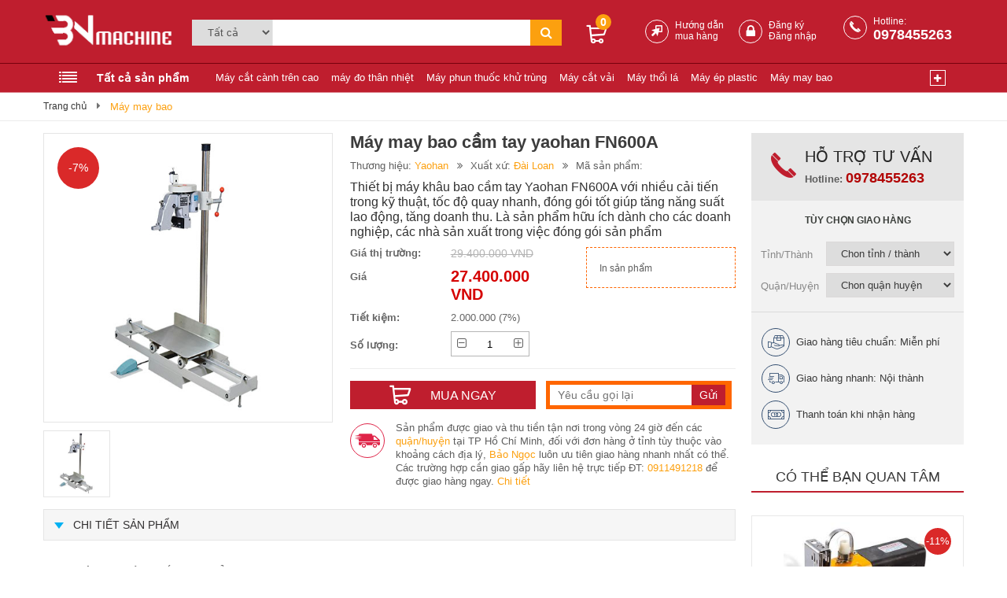

--- FILE ---
content_type: text/html; charset=UTF-8
request_url: https://baongocmachine.com/may-may-bao-cam-tay-yaohan-fn600a.html
body_size: 11880
content:
<!DOCTYPE html>
<html>
    <head>
        <base href="https://baongocmachine.com/" />
        <meta http-equiv="Content-Type" content="text/html; charset=utf-8" />
        <meta http-equiv="X-UA-Compatible" content="IE=edge">
        <meta name="viewport" content="width=device-width, initial-scale=1, maximum-scale=1">       
        <meta http-equiv="description" name="description" content="Thiết bị máy khâu bao cầm tay Yaohan FN600A với nhiều cải tiến trong kỹ thuật, tốc độ quay nhanh, đóng gói tốt giúp tăng năng suất lao động, tăng doanh thu. Là sản phẩm hữu ích dành cho các doanh nghiệp, các nhà sản xuất trong việc đóng gói sản phẩm" />
        <meta http-equiv="keywords" name="keywords" content="Máy may bao cầm tay yaohan FN600A" />
        <meta http-equiv="author" content="Công Ty TNHH Công Nghệ Thương Mại Dịch Vụ Xuất Nhập Khẩu Bảo Ngọc" />
        <meta name="generator" content="Điện Máy Bảo Ngọc" />
        <meta name="format-detection" content="telephone=no">
        <meta name="format-detection" content="address=no" />
        <link rel="canonical" href="https://baongocmachine.com/may-may-bao-cam-tay-yaohan-fn600a.html" />
        <meta property="og:type" content="website" />
        <meta property="og:url" content="https://baongocmachine.com/may-may-bao-cam-tay-yaohan-fn600a.html"/>
        <meta property="og:title" content="Máy may bao cầm tay yaohan FN600A"/>
        <meta property="og:description" content="Thiết bị máy khâu bao cầm tay Yaohan FN600A với nhiều cải tiến trong kỹ thuật, tốc độ quay nhanh, đóng gói tốt giúp tăng năng suất lao động, tăng doanh thu. Là sản phẩm hữu ích dành cho các doanh nghiệp, các nhà sản xuất trong việc đóng gói sản phẩm" />
        <meta property="og:image" content="https://baongocmachine.com/uploads/product/31-10-2019/may-may-bao-cam-tay-yaohan-fn600a.jpg"/>        <!-- Google tag (gtag.js) -->
<script async src="https://www.googletagmanager.com/gtag/js?id=G-LTMCC7DTXE"></script>
<script>
  window.dataLayer = window.dataLayer || [];
  function gtag(){dataLayer.push(arguments);}
  gtag('js', new Date());

  gtag('config', 'G-LTMCC7DTXE');
</script>        
        <title>Máy may bao cầm tay yaohan FN600A</title>
        <link rel="shortcut icon" href="https://baongocmachine.com/themes/images/favicon.ico" type="image/x-icon" />
        <link rel="stylesheet" href="https://baongocmachine.com/themes/plugins/owl.carousel/assets/owl.carousel.min.css">
        <link rel="stylesheet" href="https://baongocmachine.com/themes/plugins/owl.carousel/assets/owl.theme.default.min.css">
        <link rel="stylesheet" href="https://baongocmachine.com/themes/minify/g=css?time=1768923973" type="text/css" />     
                <link rel="stylesheet" href="https://baongocmachine.com/themes/plugins/cloud-zoom/cloud-zoom.css">
        <link rel="stylesheet" href="https://baongocmachine.com/themes/plugins/fancybox/source/jquery.fancybox.css?v=2.1.6" type="text/css" media="screen" />
                
        <script type="text/javascript" src="https://baongocmachine.com/themes/js/jquery-1.11.1.min.js"></script>

    </head>

    <body> 
        <script>

            window.fbAsyncInit = function() {
              FB.init({
                appId      : '185966515231217',
                xfbml      : true,
                version    : 'v2.8'
              });
              FB.AppEvents.logPageView();
            };

            (function(d, s, id){
               var js, fjs = d.getElementsByTagName(s)[0];
               if (d.getElementById(id)) {return;}
               js = d.createElement(s); js.id = id;
               js.src = "//connect.facebook.net/en_US/sdk.js";
               fjs.parentNode.insertBefore(js, fjs);
             }(document, 'script', 'facebook-jssdk'));

    </script>

        
   <link rel="stylesheet" href="https://baongocmachine.com/themes/css/mobile-main.css?v=1768923973">
    <script type="text/javascript">
        var LZD = window.LZD || {};
        LZD.experiments = {};
        LZD.venture = "vn"; // Possible values: my, vn, sg, ph, th, id
        LZD.lang = "vi";

        LZD.translation = LZD.translation || {};
        LZD.translation['in'] = 'trong';

        LZD.suggestApiUrl = "";

        LZD.csrfToken = {
            name: "FORM_TOKEN",
            value: "1cb6b5f7e58bce9e76e556cbaaf7adc73d6a2b88"
        };

        var JS_ERRORS_DISABLE = 1;

        if (typeof console === "undefined" || typeof console.log === "undefined") {
            console = {};
            console.log = function () {
            };
        }
    </script>


    <script type="text/javascript">
        if (!route) {
            var route = "";
        }
    </script>
    <script type="text/javascript">
       $(document).ready(function(){
        $('.container').click(function(){
        $('.container').removeAttr('style');
          });
       });
    </script>

    <script src="https://baongocmachine.com/themes/js/modernizr-custom.js"></script>

<div class="container" id="header_mobile">
    <div class="left-container">


        
      <div class="menu_mobi_click_add">
        <span class="mobile__menu__1__add"></span>
      </div>

        <ul class="category-list menu-list category-list--cms-menu">
           
             <li class="category-list__listItem category-list__listItem--cms-menu" style="display: none;">
                <a href="https://baongocmachine.com/"></a>
            </li>
            <li><a href="tel:0978455263"><p class="icon_phone_mb" style="color:#b20505;border:1px solid #b20505"></p><b style="display: inline-block;margin-top: 5px">Hotline : <p>0978455263</p></b></a></li>
                        <li><a href="https://baongocmachine.com/dang-ky.html"><p class="icon_dk_mb" style="color:#296525;border:1px solid #296525"></p><b style="display: inline-block;margin-top: 5px">Đăng ký </b></a></li>

            <li><a href="https://baongocmachine.com/dang-nhap.html"><p class="icon_dn_mb" style="color:#296525;border:1px solid #296525"></p><b style="display: inline-block;margin-top: 5px">Đăng nhập</b></a></li>
            
            <li style="float: left;width: 100%;background: #e8eaee;height: 20px"></li>
           

            <li><a href="https://baongocmachine.com/"><p class="icon_home_mb" style="color:#296525;border:1px solid #296525"></p><b style="display: inline-block;margin-top: 5px">Trang chủ</b></a>
            </li>

            <li style="display: none;">
                <a href="https://baongocmachine.com/"> <p class="icon_home_mb"></p>Trang chủ</a>
            </li>
                                <li><a href="https://baongocmachine.com/may-cat-canh-tren-cao.html"><p class="icon_fonts_menu icon-chamsoccothe" style="color:#666;border:1px solid #666"></p><b>Máy cắt cành trên cao</b></a>                                       
                </li>

                                <li><a href="https://baongocmachine.com/may-do-than-nhiet.html"><p class="icon_fonts_menu icon-chamsoccothe" style="color:#666;border:1px solid #666"></p><b>máy đo thân nhiệt</b></a>                                       
                </li>

                                <li><a href="https://baongocmachine.com/may-phun-thuoc-khu-trung.html"><p class="icon_fonts_menu icon-chamsoccothe" style="color:#666;border:1px solid #666"></p><b>Máy phun thuốc khử trùng</b></a>                                       
                </li>

                                <li><a href="https://baongocmachine.com/may-cat-vai.html"><p class="icon_fonts_menu icon-chamsoccothe" style="color:#666;border:1px solid #666"></p><b>Máy cắt vải</b></a>                                       
                </li>

                                <li><a href="https://baongocmachine.com/may-thoi-la.html"><p class="icon_fonts_menu icon-muiten2" style="color:#666;border:1px solid #666"></p><b>Máy thổi lá</b></a>                                       
                </li>

                                <li><a href="https://baongocmachine.com/may-ep-plastic.html"><p class="icon_fonts_menu icon-muiten2" style="color:#666;border:1px solid #666"></p><b>Máy ép plastic</b></a><i class="fa fa-plus toogle_cate" aria-hidden="true" data-id="403"></i>                                        <ul id="cate_403">
                                                <li><a href="https://baongocmachine.com/may-ep-plastic-dsb.html">Máy ép plastic dsb</a>                                                    </li>
                                                <li><a href="https://baongocmachine.com/may-ep-plastic-feg.html">Máy ép plastic feg</a>                                                    </li>
                                                <li><a href="https://baongocmachine.com/may-ep-plastic-gbc-fusion.html">Máy ép plastic gbc fusion</a>                                                    </li>
                                                <li><a href="https://baongocmachine.com/may-ep-plastic-laminator.html">Máy ép plastic laminator</a>                                                    </li>
                                                <li><a href="https://baongocmachine.com/may-ep-plastic-media.html">Máy ép plastic media</a>                                                    </li>
                                                <li><a href="https://baongocmachine.com/may-ep-plastic-texet.html">Máy ép plastic texet</a>                                                    </li>
                                            </ul>
                                       
                </li>

                                <li><a href="https://baongocmachine.com/may-may-bao.html"><p class="icon_fonts_menu icon-muiten2" style="color:#666;border:1px solid #666"></p><b>Máy may bao</b></a>                                       
                </li>

                                <li><a href="https://baongocmachine.com/may-can-bang-laser.html"><p class="icon_fonts_menu icon-muiten2" style="color:#666;border:1px solid #666"></p><b>Máy cân bằng laser</b></a>                                       
                </li>

                                <li><a href="https://baongocmachine.com/may-bam-nghien-da-nang.html"><p class="icon_fonts_menu icon-muiten2" style="color:#666;border:1px solid #666"></p><b>Máy băm nghiền đa năng</b></a>                                       
                </li>

                                <li><a href="https://baongocmachine.com/may-han-mieng-tui.html"><p class="icon_fonts_menu icon-muiten2" style="color:#666;border:1px solid #666"></p><b>Máy hàn miệng túi</b></a><i class="fa fa-plus toogle_cate" aria-hidden="true" data-id="404"></i>                                        <ul id="cate_404">
                                                <li><a href="https://baongocmachine.com/may-han-mieng-tui-cam-tay.html">Máy hàn miệng túi cầm tay</a>                                                    </li>
                                                <li><a href="https://baongocmachine.com/may-han-mieng-tui-dang-dung.html">Máy hàn miệng túi dạng đứng</a>                                                    </li>
                                                <li><a href="https://baongocmachine.com/may-han-mieng-tui-dap-chan.html">Máy hàn miệng túi dập chân</a>                                                    </li>
                                                <li><a href="https://baongocmachine.com/may-han-mieng-tui-lien-tuc.html">Máy hàn miệng túi liên tục</a>                                                    </li>
                                            </ul>
                                       
                </li>

                
        </ul>
        <div style="float: left;width: 100%;height: 200px"></div>
    </div>

    <div class="main-container">


        <header class="c-header-mobile">
                        <a href="javascript:;" onclick="goBack()" class="go_back"><i class="fa fa-angle-left" aria-hidden="true"></i></a>
                        <span id="c-header-mobile__menu" onclick="hide_menu();" data="1" class="c-header-mobile__menu c-header-mobile__menu-inner">
                <span class="c-header-mobile__menu-icon"></span>
            </span>
            <span id="c-header-mobile__user-menu" class="c-header-mobile__user-menu ">
                <span class="c-header-mobile__user-menu-icon"></span>
            </span>
            <a href="https://baongocmachine.com/gio-hang.html" id="c-header-mobile__cart" class="c-header-mobile__cart">
                <span id="c-header-mobile__cart-item" class="c-header-mobile__cart-item">0</span>
            </a>
            <a class="c-header-mobile__logo" href="">
                <span><img src="https://baongocmachine.com/uploads/default/logomb.png"></span>
                <a class="phone___mb_1 icon-sodienthoai" href="tel:0978455263"><b>0978455263</b></a>
            </a>
            <div id="filter_sort_mobile">
                <div class="filter_mobile">
                    <a href="javascript:;">
                        <i class="fa fa-filter" aria-hidden="true"></i>
                        <span>Bộ lọc</span>
                    </a>  
                </div>
                <div class="sort_mobile">
                    <a href="javascript:;">
                        <i class="fa fa-long-arrow-down" aria-hidden="true"></i>
                        <i class="fa fa-long-arrow-up" aria-hidden="true"></i>
                        <span>Sắp xếp</span>
                    </a>
                </div>
            </div>
        </header>
        <div id="frm_search_mobile">
            <form method="post" action="https://baongocmachine.com/s-search.html" class="clearfix">
                <input type="hidden" name="s_cate" value="0">
                <input type="text" name="keyword" value="" placeholder="Tìm kiếm sản phẩm" required>
                <button class="submit" id="btn_search"><i class="fa fa-search" aria-hidden="true"></i></button>
            </form>
                    </div>
        <div class="user-menu-popup" data-qa-locator="mob_user_menu_popup">
             <ul class="category-list menu-list">
                 <li class="li_left1"><a href="" onclick="return false">Chăm sóc</a></li>
                 <li class="li_left1"><a href="" onclick="return false">Làm đẹp</a></li>
                 <li class="li_left1"><a href="" onclick="return false">Trang điểm</a></li>
                 <li class="li_left1"><a href="" onclick="return false">Cho nam</a></li>
                 <li class="li_left1"><a href="" onclick="return false">Làm đẹp</a></li>
                 <li class="li_left1"><a href="" onclick="return false">Cho nữ</a></li>
                 <li class="li_left1"><a href="" onclick="return false">Thực phẩm</a></li>
                 <li class="li_left1"><a href="https://baongocmachine.com/kien-thuc-lam-dep.html">Kiến thức</a></li>
                 <li class="li_left1"><a href="https://baongocmachine.com/thuong-hieu.html"> Thương hiệu</a></li>
                 <li class="li_left1"><a href="https://baongocmachine.com/khuyen-mai.html">Khuyến mãi</a></li>
            </ul>
        </div>
  </div>
</div><div id="header1">
    <div class="header1 clearfix">
      
        <div id="logo">
            <a href="" class="logo_pc"><img src="https://baongocmachine.com/uploads/default/logobaongoc.png"></a>
            <a href="" class="logo_mb"><img src="https://baongocmachine.com/uploads/default/logomb1.png"> </a>
        </div>
        <div class="menu_hide">
            <div class="cate_home">
                <p class="cate_parent_name">Danh mục sản phẩm</p>
            </div>
                        <ul class="hide_ul_menu">
                 
                <li class="menu_li_left">
                        <a href="https://baongocmachine.com/may-cat-canh-tren-cao.html" title="Máy cắt cành trên cao"><p class="icon_fonts_menu icon-chamsoccothe" style="color:#666;border:1px solid #666"></p><b>Máy cắt cành trên cao</b></a>
                                            </li>
                 
                <li class="menu_li_left">
                        <a href="https://baongocmachine.com/may-do-than-nhiet.html" title="máy đo thân nhiệt"><p class="icon_fonts_menu icon-chamsoccothe" style="color:#666;border:1px solid #666"></p><b>máy đo thân nhiệt</b></a>
                                            </li>
                 
                <li class="menu_li_left">
                        <a href="https://baongocmachine.com/may-phun-thuoc-khu-trung.html" title="Máy phun thuốc khử trùng"><p class="icon_fonts_menu icon-chamsoccothe" style="color:#666;border:1px solid #666"></p><b>Máy phun thuốc khử trùng</b></a>
                                            </li>
                 
                <li class="menu_li_left">
                        <a href="https://baongocmachine.com/may-cat-vai.html" title="Máy cắt vải"><p class="icon_fonts_menu icon-chamsoccothe" style="color:#666;border:1px solid #666"></p><b>Máy cắt vải</b></a>
                                            </li>
                 
                <li class="menu_li_left">
                        <a href="https://baongocmachine.com/may-thoi-la.html" title="Máy thổi lá"><p class="icon_fonts_menu icon-muiten2" style="color:#666;border:1px solid #666"></p><b>Máy thổi lá</b></a>
                                            </li>
                 
                <li class="menu_li_left">
                        <a href="https://baongocmachine.com/may-ep-plastic.html" title="Máy ép plastic"><p class="icon_fonts_menu icon-muiten2" style="color:#666;border:1px solid #666"></p><b>Máy ép plastic</b><i class="icon_arow_1"></i></a>
                                                    <div class="sub_menu_left_12">
                                <div class="sub_menu_left_1_1">
                                                                        <ul class="ul_child_menu_left_1_1">
                                                                                    <li><a class="a_cap_1" href="https://baongocmachine.com/may-ep-plastic-dsb.html" title="Máy ép plastic dsb">Máy ép plastic dsb</a> </li>
                                                                                                                                <li><a class="a_cap_1" href="https://baongocmachine.com/may-ep-plastic-feg.html" title="Máy ép plastic feg">Máy ép plastic feg</a> </li>
                                                                                                                                <li><a class="a_cap_1" href="https://baongocmachine.com/may-ep-plastic-gbc-fusion.html" title="Máy ép plastic gbc fusion">Máy ép plastic gbc fusion</a> </li>
                                                                                                                        </ul>

                                    <ul class="ul_child_menu_left_1_1">
                                                                                    <li><a class="a_cap_1" href="https://baongocmachine.com/may-ep-plastic-laminator.html" title="Máy ép plastic laminator">Máy ép plastic laminator</a> </li>
                                                                                                                                <li><a class="a_cap_1" href="https://baongocmachine.com/may-ep-plastic-media.html" title="Máy ép plastic media">Máy ép plastic media</a> </li>
                                                                                                                                <li><a class="a_cap_1" href="https://baongocmachine.com/may-ep-plastic-texet.html" title="Máy ép plastic texet">Máy ép plastic texet</a> </li>
                                                                                                                        </ul>
                                </div>
                                <a href="https://baongocmachine.com/may-ep-plastic.html" target="_blank" class="sub_menu_left_view_link"></a>
                            </div>
                                            </li>
                 
                <li class="menu_li_left">
                        <a href="https://baongocmachine.com/may-may-bao.html" title="Máy may bao"><p class="icon_fonts_menu icon-muiten2" style="color:#666;border:1px solid #666"></p><b>Máy may bao</b></a>
                                            </li>
                 
                <li class="menu_li_left">
                        <a href="https://baongocmachine.com/may-can-bang-laser.html" title="Máy cân bằng laser"><p class="icon_fonts_menu icon-muiten2" style="color:#666;border:1px solid #666"></p><b>Máy cân bằng laser</b></a>
                                            </li>
                 
                <li class="menu_li_left">
                        <a href="https://baongocmachine.com/may-bam-nghien-da-nang.html" title="Máy băm nghiền đa năng"><p class="icon_fonts_menu icon-muiten2" style="color:#666;border:1px solid #666"></p><b>Máy băm nghiền đa năng</b></a>
                                            </li>
                 
                <li class="menu_li_left">
                        <a href="https://baongocmachine.com/may-han-mieng-tui.html" title="Máy hàn miệng túi"><p class="icon_fonts_menu icon-muiten2" style="color:#666;border:1px solid #666"></p><b>Máy hàn miệng túi</b><i class="icon_arow_1"></i></a>
                                                    <div class="sub_menu_left_12">
                                <div class="sub_menu_left_1_1">
                                                                        <ul class="ul_child_menu_left_1_1">
                                                                                    <li><a class="a_cap_1" href="https://baongocmachine.com/may-han-mieng-tui-cam-tay.html" title="Máy hàn miệng túi cầm tay">Máy hàn miệng túi cầm tay</a> </li>
                                                                                                                                <li><a class="a_cap_1" href="https://baongocmachine.com/may-han-mieng-tui-dang-dung.html" title="Máy hàn miệng túi dạng đứng">Máy hàn miệng túi dạng đứng</a> </li>
                                                                                                                        </ul>

                                    <ul class="ul_child_menu_left_1_1">
                                                                                    <li><a class="a_cap_1" href="https://baongocmachine.com/may-han-mieng-tui-dap-chan.html" title="Máy hàn miệng túi dập chân">Máy hàn miệng túi dập chân</a> </li>
                                                                                                                                <li><a class="a_cap_1" href="https://baongocmachine.com/may-han-mieng-tui-lien-tuc.html" title="Máy hàn miệng túi liên tục">Máy hàn miệng túi liên tục</a> </li>
                                                                                                                        </ul>
                                </div>
                                <a href="https://baongocmachine.com/may-han-mieng-tui.html" target="_blank" class="sub_menu_left_view_link"></a>
                            </div>
                                            </li>
                            </ul>
            
        </div>
        <div class="search_heder">
            <form id="form_search" name="form_search" action="https://baongocmachine.com/s-search.html" method="post">
                <select class="select_search_header" name="s_cate" id="s_cate">
                <option value="0">Tất cả</option>
                <option value="421">Máy cắt cành trên cao</option><option value="420">máy đo thân nhiệt</option><option value="419">Máy phun thuốc khử trùng</option><option value="418">Máy cắt vải</option><option value="406">Máy thổi lá</option><option value="403">Máy ép plastic</option><option value="402">Máy may bao</option><option value="405">Máy cân bằng laser</option><option value="407">Máy băm nghiền đa năng</option><option value="404">Máy hàn miệng túi</option>            </select>
                <input type="text" class="input_search" name="keyword" value="" id="s_keyword" required>
                <button type="submit" id="btn_search" class="input_search_sm"><i class="fa fa-search" aria-hidden="true"></i></button>
            </form>
        </div>
        <div class="header_element_right">
            <ul>
                <li><a href="https://baongocmachine.com/gio-hang.html"><i class="icon-muahang"></i><span>0</span></a></li>
                <li>
                    <p><i class="icon-huongdanmuahang"></i></p>
                    <span><a href="https://baongocmachine.com/huong-dan-mua-hang.html" title="Hướng dẫn mua hàng">Hướng dẫn mua hàng</a></span>
                </li>
                <li>
                                        <p><i class="icon-dangky"></i></p>
                    <span><a href="https://baongocmachine.com/dang-ky.html" title="Đăng ký">Đăng ký</a></span>
                    <span><a href="https://baongocmachine.com/dang-nhap.html" title="Đăng nhập">Đăng nhập</a></span>
                                    </li>
                <li>
                    <p><i class="icon-hotline2"></i></p>
                    <span>Hotline:<p><a href="tel:0978455263">0978455263</a></p></span>
                </li>
            </ul>
        </div>

    </div>
</div>

<div id="menu_home">
    <div class="menu_home clearfix">
        <div class="cate_home cate_home_one">
            <p class="cate_parent_name">Tất cả sản phẩm</p>
                        <ul class="hide_ul_menu hide_ul_menu_cate">
                 
                <li class="menu_li_left">
                    <a href="https://baongocmachine.com/may-cat-canh-tren-cao.html" title="Máy cắt cành trên cao"><p class="icon_fonts_menu icon-nuochoa" style="color:red;border:1px solid red"></p><b>Máy cắt cành trên cao</b></a>
                                    </li>
                 
                <li class="menu_li_left">
                    <a href="https://baongocmachine.com/may-do-than-nhiet.html" title="máy đo thân nhiệt"><p class="icon_fonts_menu icon-nuochoa" style="color:red;border:1px solid red"></p><b>máy đo thân nhiệt</b></a>
                                    </li>
                 
                <li class="menu_li_left">
                    <a href="https://baongocmachine.com/may-phun-thuoc-khu-trung.html" title="Máy phun thuốc khử trùng"><p class="icon_fonts_menu icon-nuochoa" style="color:red;border:1px solid red"></p><b>Máy phun thuốc khử trùng</b></a>
                                    </li>
                 
                <li class="menu_li_left">
                    <a href="https://baongocmachine.com/may-cat-vai.html" title="Máy cắt vải"><p class="icon_fonts_menu icon-nuochoa" style="color:red;border:1px solid red"></p><b>Máy cắt vải</b></a>
                                    </li>
                 
                <li class="menu_li_left">
                    <a href="https://baongocmachine.com/may-thoi-la.html" title="Máy thổi lá"><p class="icon_fonts_menu icon-muiten2" style="color:red;border:1px solid red"></p><b>Máy thổi lá</b></a>
                                    </li>
                 
                <li class="menu_li_left">
                    <a href="https://baongocmachine.com/may-ep-plastic.html" title="Máy ép plastic"><p class="icon_fonts_menu icon-muiten2" style="color:red;border:1px solid red"></p><b>Máy ép plastic</b><i class="icon_arow_1"></i></a>
                                            <div class="sub_menu_left_12">
                            <div class="sub_menu_left_1_1">
                                                                <ul class="ul_child_menu_left_1_1">
                                                                            <li><a class="a_cap_1" href="https://baongocmachine.com/may-ep-plastic-dsb.html" title="Máy ép plastic dsb">Máy ép plastic dsb</a> </li>
                                                                                                                    <li><a class="a_cap_1" href="https://baongocmachine.com/may-ep-plastic-feg.html" title="Máy ép plastic feg">Máy ép plastic feg</a> </li>
                                                                                                                    <li><a class="a_cap_1" href="https://baongocmachine.com/may-ep-plastic-gbc-fusion.html" title="Máy ép plastic gbc fusion">Máy ép plastic gbc fusion</a> </li>
                                                                                                            </ul>

                                <ul class="ul_child_menu_left_1_1">
                                                                            <li><a class="a_cap_1" href="https://baongocmachine.com/may-ep-plastic-laminator.html" title="Máy ép plastic laminator">Máy ép plastic laminator</a> </li>
                                                                                                                    <li><a class="a_cap_1" href="https://baongocmachine.com/may-ep-plastic-media.html" title="Máy ép plastic media">Máy ép plastic media</a> </li>
                                                                                                                    <li><a class="a_cap_1" href="https://baongocmachine.com/may-ep-plastic-texet.html" title="Máy ép plastic texet">Máy ép plastic texet</a> </li>
                                                                                                            </ul>
                            </div>
                            <a href="https://baongocmachine.com/may-ep-plastic.html" target="_blank" class="sub_menu_left_view_link"></a>
                        </div>
                                    </li>
                 
                <li class="menu_li_left">
                    <a href="https://baongocmachine.com/may-may-bao.html" title="Máy may bao"><p class="icon_fonts_menu icon-muiten2" style="color:red;border:1px solid red"></p><b>Máy may bao</b></a>
                                    </li>
                 
                <li class="menu_li_left">
                    <a href="https://baongocmachine.com/may-can-bang-laser.html" title="Máy cân bằng laser"><p class="icon_fonts_menu icon-muiten2" style="color:red;border:1px solid red"></p><b>Máy cân bằng laser</b></a>
                                    </li>
                 
                <li class="menu_li_left">
                    <a href="https://baongocmachine.com/may-bam-nghien-da-nang.html" title="Máy băm nghiền đa năng"><p class="icon_fonts_menu icon-muiten2" style="color:red;border:1px solid red"></p><b>Máy băm nghiền đa năng</b></a>
                                    </li>
                 
                <li class="menu_li_left">
                    <a href="https://baongocmachine.com/may-han-mieng-tui.html" title="Máy hàn miệng túi"><p class="icon_fonts_menu icon-muiten2" style="color:red;border:1px solid red"></p><b>Máy hàn miệng túi</b><i class="icon_arow_1"></i></a>
                                            <div class="sub_menu_left_12">
                            <div class="sub_menu_left_1_1">
                                                                <ul class="ul_child_menu_left_1_1">
                                                                            <li><a class="a_cap_1" href="https://baongocmachine.com/may-han-mieng-tui-cam-tay.html" title="Máy hàn miệng túi cầm tay">Máy hàn miệng túi cầm tay</a> </li>
                                                                                                                    <li><a class="a_cap_1" href="https://baongocmachine.com/may-han-mieng-tui-dang-dung.html" title="Máy hàn miệng túi dạng đứng">Máy hàn miệng túi dạng đứng</a> </li>
                                                                                                            </ul>

                                <ul class="ul_child_menu_left_1_1">
                                                                            <li><a class="a_cap_1" href="https://baongocmachine.com/may-han-mieng-tui-dap-chan.html" title="Máy hàn miệng túi dập chân">Máy hàn miệng túi dập chân</a> </li>
                                                                                                                    <li><a class="a_cap_1" href="https://baongocmachine.com/may-han-mieng-tui-lien-tuc.html" title="Máy hàn miệng túi liên tục">Máy hàn miệng túi liên tục</a> </li>
                                                                                                            </ul>
                            </div>
                            <a href="https://baongocmachine.com/may-han-mieng-tui.html" target="_blank" class="sub_menu_left_view_link"></a>
                        </div>
                                    </li>
                            </ul>
                    </div>
        <div id="smoothmenu1" class="ddsmoothmenu">
                        <ul class="menu_li" id="menu1">
                                <li class="li_menu"><a href="https://baongocmachine.com/may-cat-canh-tren-cao.html" title="Máy cắt cành trên cao">Máy cắt cành trên cao</a></li>
                                                <li class="li_menu"><a href="https://baongocmachine.com/may-do-than-nhiet.html" title="máy đo thân nhiệt">máy đo thân nhiệt</a></li>
                                                <li class="li_menu"><a href="https://baongocmachine.com/may-phun-thuoc-khu-trung.html" title="Máy phun thuốc khử trùng">Máy phun thuốc khử trùng</a></li>
                                                <li class="li_menu"><a href="https://baongocmachine.com/may-cat-vai.html" title="Máy cắt vải">Máy cắt vải</a></li>
                                                <li class="li_menu"><a href="https://baongocmachine.com/may-thoi-la.html" title="Máy thổi lá">Máy thổi lá</a></li>
                                                <li class="li_menu"><a href="https://baongocmachine.com/may-ep-plastic.html" title="Máy ép plastic">Máy ép plastic</a></li>
                                                <li class="li_menu"><a href="https://baongocmachine.com/may-may-bao.html" title="Máy may bao">Máy may bao</a></li>
                                                                                            </ul>
            <a href="javascript:;" class="view_more_cate"><span class="fa fa-plus"></span></a>
            <ul id="view_more_cate">
                                                                                                                                                <li><a href="https://baongocmachine.com/may-can-bang-laser.html" title="Máy cân bằng laser">Máy cân bằng laser</a></li>
                                                <li><a href="https://baongocmachine.com/may-bam-nghien-da-nang.html" title="Máy băm nghiền đa năng">Máy băm nghiền đa năng</a></li>
                                                <li><a href="https://baongocmachine.com/may-han-mieng-tui.html" title="Máy hàn miệng túi">Máy hàn miệng túi</a></li>
                                                <li><a href="https://baongocmachine.com/thuong-hieu.html">Thương hiệu</a></li>
                <li><a href="https://baongocmachine.com/kien-thuc-may-moc.html">Kiến thức máy móc</a></li>
            </ul>
                    </div>

    </div>
</div>
<div class="wrapper_full wrapper_full_border_1">
    <div class="wrapper_full_1">
        <div class="wrapper_full_4">
	        <div class="title_cate_list">
	            <a href="https://baongocmachine.com/" class="fist_menu_cate_a">Trang chủ</a>
	            <a href="https://baongocmachine.com/may-may-bao.html">Máy may bao</a>	        </div>
		</div>
	</div>
</div>

<div class="wrapper_full">
    <div class="wrapper_full_1">
        <div class="left_detail_pr">

            <div class="img_detail_name clearfix">
                <div class="img_detail_name_1">
                  
                    <div class="zoom-small-image">
                        <p class="price_percent_detail">-7%</p>                        <a href='https://baongocmachine.com/uploads/product/31-10-2019/may-may-bao-cam-tay-yaohan-fn600a.jpg' class = 'cloud-zoom' id='zoom1' rel="adjustX:10, adjustY:-4" onclick="return false">   
                            <img src="https://baongocmachine.com/uploads/product/31-10-2019/may-may-bao-cam-tay-yaohan-fn600a.jpg" alt="Máy may bao cầm tay yaohan FN600A" />
                        </a>
                    </div>
             
                    <div id="carousel" class="slider_carousel">
                        <div class="slide">
                            <a href="https://baongocmachine.com/uploads/product/31-10-2019/may-may-bao-cam-tay-yaohan-fn600a.jpg" class="cloud-zoom-gallery active" title="Red" rel="useZoom: 'zoom1', smallImage: 'https://baongocmachine.com/uploads/product/31-10-2019/may-may-bao-cam-tay-yaohan-fn600a.jpg'" onclick="return false">
                                <img src="https://baongocmachine.com/uploads/product/31-10-2019/may-may-bao-cam-tay-yaohan-fn600a_thumb.jpg">
                            </a> 
                        </div>
                                            </div>
                                    </div>
                <div class="img_detail_name_2">
                    <h1 class="h2_name">Máy may bao cầm tay yaohan FN600A</h1>
                    <div class="brand_name_detail clearfix">
                        <div class="brand_name_detail_elm" >Thương hiệu: <a href="https://baongocmachine.com/yaohan.html" title="Yaohan">Yaohan</a></div>
                                                <div class="brand_name_detail_elm">Xuất xứ: <a href="https://baongocmachine.com/dai-loan.html" title="Đài Loan">Đài Loan</a></div>
                                              
                        <div class="brand_name_detail_elm" > Mã sản phẩm:<span style="color: #02b1f2"> </span></div>
                       

                        
                        
                                                



                                                                                                                                             
                                                                    </div>
                    <div>  <p><span style="font-size:16px">Thiết bị máy khâu bao cầm tay Yaohan FN600A với nhiều cải tiến trong kỹ thuật, tốc độ quay nhanh, đóng gói tốt giúp tăng năng suất lao động, tăng doanh thu. Là sản phẩm hữu ích dành cho các doanh nghiệp, các nhà sản xuất trong việc đóng gói sản phẩm</span></p>
</div>


                    <div class="price_wp_xx">

                        <div class="price_wp_xx_left">
                        <div class="price_old_detail clearfix"><b>Giá thị trường:</b><p >29.400.000<span> VND</span></p></div>
                                        <div class="price_news_detail clearfix"><b>Giá</b><p>27.400.000 <span>VND</span></p></div>
                                        <div class="saving_detail clearfix"> <b>Tiết kiệm:</b><p>2.000.000 (7%)</p> </div>
                        
                         

                        <div class="wp_text_number clearfix">
                                <p class="text_number_1">Số lượng:</p>
                                <div class="number_cart1">
                                    <span class="icon-soluongtru img_click_minus"></span>
                                    <input type="text" name="qty" class="number_cart_input" value="1">
                                    <span class="icon-soluongcong img_click_plus"></span>
                                </div>

                            </div>                          
                                                     
                        </div>
                        <div class="price_wp_xx_right">
                            
                            <div class="wp_quatang">
                                <div class="wp_quatang1"></div>
                                <div class="gift_summary">
                                      
                                                                         In sản phẩm

                             

                                </div>
                            </div>
                            
                        </div>

                        <div class="clear"></div>
                        <div class="price_wp_xx_cart clearfix">
                            
                            <div class="card_by">
                                <a href="javascript:void(0)" class="card_by1" onclick="add_to_cart_pr_detail(2574)">
                                    <i class="icon-muahang"></i><span>mua ngay</span>
                                </a>
                            </div>

                            <div class="yeucau_call">
                                <form id="form_call" method="post">
                                    <input type="text" class="input_Call" name="callback_phone" placeholder="Yêu cầu gọi lại">
                                    <input type="submit" class="submit_Call" id="submit_callback" value="Gửi" data-id="2574">
                                    <div class="clear"></div>
                                    <div id="error_callback"></div>
                                </form>
                            </div>
                        
                               

                        </div>
                        <div class="note_logistic clearfix">
                            <div class="logo_logistic">
                                <span class="icon-logistics"></span>
                            </div>
                            <div class="note_logistic_info">Sản phẩm được giao và thu tiền tận nơi trong vòng 24 giờ đến các <span>quận/huyện</span> tại TP Hồ Chí Minh, đối với đơn hàng ở tỉnh tùy thuộc vào khoảng cách địa lý, <a href="#">Bảo Ngọc</a> luôn ưu tiên giao hàng nhanh nhất có thể. Các trường hợp cần giao gấp hãy liên hệ trực tiếp ĐT: <a href="tel:0911491218">0911491218</a> để được giao hàng ngay. <a href="https://baongocmachine.com/huong-dan-mua-hang.html" target="_blank">Chi tiết</a></div>
                        </div>

                    </div>
                </div>
            </div>
            <div id="container">
                <ul class="faq">
                    <li class="q rotate1" data-id="a"><img src="themes/images/row_2_blue.png" class="rotate"> &nbsp; Chi tiết sản phẩm</li>
                    <li class="a" id="a" style="display: block;">
                        <div class="faq_content">
                            <ul>
	<li><span style="font-size:16px">Động cơ kín, chống bụi bẩn</span></li>
	<li><span style="font-size:16px">Bộ phận thùa cải tiến và cơ chế vận hành đơn giản, đường may theo mắt xích chỉ đơn chắc chắn.</span></li>
	<li><span style="font-size:16px">Cam bằng thép rất bền (không bằng nhựa dẻo)</span></li>
	<li><span style="font-size:16px">Bộ phận cắt chỉ tự động</span></li>
	<li><span style="font-size:16px">Tốc độ quay cao 1.700&nbsp; + 250 mũi/phút</span></li>
	<li><span style="font-size:16px">Tay cầm an toàn bằng nhựa dẻo cách điện</span></li>
	<li><span style="font-size:16px">Hệ thống chế dầu bằng bơm</span></li>
	<li><span style="font-size:16px">Tuyến dầu trực tiếp dẫn đến các bộ phận chuyển động chính.</span></li>
</ul>

<p style="text-align:center"><span style="font-size:16px"><img alt="" src="http://localhost/nhansamthinhphat/uploads/Images/fn600a_.jpg" style="height:500px; width:500px" /></span></p>

<p style="text-align:center"><em>Hình ảnh:&nbsp;Máy may bao cầm tay yaohan FN600A</em></p>

<p><span style="font-size:16px">➢&nbsp;Thông số kỹ thuật:</span></p>

<table border="1" cellpadding="0" cellspacing="0">
	<tbody>
		<tr>
			<td>
			<p><span style="font-size:16px">Loại kim</span></p>
			</td>
			<td>
			<p><span style="font-size:16px">DN x 1 #25</span></p>
			</td>
		</tr>
		<tr>
			<td>
			<p><span style="font-size:16px">Độ dài mũi</span></p>
			</td>
			<td>
			<p><span style="font-size:16px">7.2mm</span></p>
			</td>
		</tr>
		<tr>
			<td>
			<p><span style="font-size:16px">Tốc độ</span></p>
			</td>
			<td>
			<p><span style="font-size:16px">1.700&nbsp; + 250 mũi/phút</span></p>
			</td>
		</tr>
		<tr>
			<td>
			<p><span style="font-size:16px">Động cơ truyền động</span></p>
			</td>
			<td>
			<p><span style="font-size:16px">90W 50/60Hz, 1-ph 220V hoặc 240V</span></p>
			</td>
		</tr>
		<tr>
			<td>
			<p><span style="font-size:16px">Trọng lượng (kg)</span></p>
			</td>
			<td>
			<p><span style="font-size:16px">50kg</span></p>
			</td>
		</tr>
	</tbody>
</table>

<p><span style="font-size:16px">Điện máy Cơ khí chuyên nhập khẩu và phân phối các loại máy may bao chính hãng, chất lượng ưu việt nhất.</span></p>

<p><span style="font-size:16px">Với phương châm UY TÍN- SONG HÀNH CÙNG CHẤT LƯỢNG siêu thị điện máy Bảo Ngọc chúng tôi cam kết sẽ đưa đến người tiêu dùng sản phẩm chính hãng, giá thành hợp lý nhất trên thị trường hiện nay.</span></p>
                                                    </div>
                    </li>

                    <li class="q rotate1" data-id="a1"><img src="themes/images/row_2_blue.png" class="rotate">&nbsp; Hướng dẫn sử dụng</li>
                    <li class="a" id="a1" style="display: block;">
                        <div class="faq_content"></div>
                    </li>

                    <li class="q rotate1" data-id="a2"><img src="themes/images/row_2_blue.png" class="rotate">&nbsp; Thành phần</li>
                    <li class="a" id="a2" style="display: block;">
                        <div class="faq_content"></div>
                    </li>
                    
                    <li class="q rotate1" data-id="a3"><img src="themes/images/row_2_blue.png" class="rotate"> &nbsp; Thương hiệu Yaohan</li>
                    <li class="a" id="a3" style="display: block;">
                        <div class="faq_content"></div>
                    </li>


                </ul>
            </div>


            <div class="container_cart">
                <a href="javascript:void(0)" onclick="add_to_cart_pr_detail(2574)">mua ngay</a>
            </div>
                

                 
             

            <div class="comment_danhgia_v1">
                <i class="icon-hoidap"></i><span>Hỏi, đáp về sản phẩm</span>
            </div>
   
            <div class="list_comment">
                <form id="form_send_comment" method="post">
                    <div class="form_send_comment_box">
                        <input type="text" name="comment_name" value="" placeholder="Họ tên(bắt buộc)">
                        <div id="errorCommentName"></div>
                    </div>
                    <div class="form_send_comment_box">
                        <textarea name="comment_content" placeholder="Viết bình luận"></textarea>
                        <div id="errorCommentContent"></div>
                    </div>
                    <div id="mgs_comment" class="mgs_comment"></div>
                    <input type="button" class="submit_send_comment" value="Gửi" onclick="send_comment(2574)">
                </form>

                
            </div>
                                    <div class="box_other_product">
                 <div class="comment_danhgia_v1">
                    <i class="icon-cungloại"></i><span>Sản phẩm cùng loại</span>
                </div>
            
                <div class="list_product_home_cate clearfix">
                    <div class="box_product_v2">
                                        <div class="box_product_v2_img">
                                            <a href="https://baongocmachine.com/may-may-bao-gk9-500-chan-vit-co-banh-xe.html" title="Máy may bao GK9-500 (chân vịt có bánh xe)">
                                                <img src="https://baongocmachine.com/uploads/product/01-11-2019/may-may-bao-gk9500-chan-vit-co-banh-xe_thumb.jpg" alt="Máy may bao GK9-500 (chân vịt có bánh xe)">
                                            </a>
                                        </div>
                                        
                                        <div class="box_product_v2_name">
                                            <a href="https://baongocmachine.com/may-may-bao-gk9-500-chan-vit-co-banh-xe.html" title="Máy may bao GK9-500 (chân vịt có bánh xe)">Máy may bao GK9-500 (chân vịt có bánh xe)</a>
                                        </div>
                                        <div class="box_product_v2_price clearfix">
                                            <div class="box_product_v2_price_num"><p class="price_v1_old">1.800.000 đ</p><p class="price_v1">1.600.000đ</p></div>
                                            <div class="box_product_v2_price_percent"><button class="btn_cart" onclick="add_to_cart(2602)"><span>Mua ngay</span><i class="icon-muahang"></i></button></div>
                                        </div><p class="price_percent">-11%</p>
                                    </div><div class="box_product_v2">
                                        <div class="box_product_v2_img">
                                            <a href="https://baongocmachine.com/may-may-bao-cam-tay-mini-gk9-2.html" title="Máy may bao cầm tay mini GK9-2">
                                                <img src="https://baongocmachine.com/uploads/product/01-11-2019/may-may-bao-cam-tay-mini-gk92_thumb.jpg" alt="Máy may bao cầm tay mini GK9-2">
                                            </a>
                                        </div>
                                        
                                        <div class="box_product_v2_name">
                                            <a href="https://baongocmachine.com/may-may-bao-cam-tay-mini-gk9-2.html" title="Máy may bao cầm tay mini GK9-2">Máy may bao cầm tay mini GK9-2</a>
                                        </div>
                                        <div class="box_product_v2_price clearfix">
                                            <div class="box_product_v2_price_num"><p class="price_v1_old">1.690.000 đ</p><p class="price_v1">1.250.000đ</p></div>
                                            <div class="box_product_v2_price_percent"><button class="btn_cart" onclick="add_to_cart(2601)"><span>Mua ngay</span><i class="icon-muahang"></i></button></div>
                                        </div><p class="price_percent">-26%</p>
                                    </div><div class="box_product_v2">
                                        <div class="box_product_v2_img">
                                            <a href="https://baongocmachine.com/may-may-bao-cam-tay-mini-gk9-2-loai-2.html" title="Máy may bao cầm tay mini GK9-2 loại 2">
                                                <img src="https://baongocmachine.com/uploads/product/01-11-2019/may-may-bao-cam-tay-mini-gk92-loai-2_thumb.jpg" alt="Máy may bao cầm tay mini GK9-2 loại 2">
                                            </a>
                                        </div>
                                        
                                        <div class="box_product_v2_name">
                                            <a href="https://baongocmachine.com/may-may-bao-cam-tay-mini-gk9-2-loai-2.html" title="Máy may bao cầm tay mini GK9-2 loại 2">Máy may bao cầm tay mini GK9-2 loại 2</a>
                                        </div>
                                        <div class="box_product_v2_price clearfix">
                                            <div class="box_product_v2_price_num"><p class="price_v1_old">1.250.000 đ</p><p class="price_v1">990.000đ</p></div>
                                            <div class="box_product_v2_price_percent"><button class="btn_cart" onclick="add_to_cart(2600)"><span>Mua ngay</span><i class="icon-muahang"></i></button></div>
                                        </div><p class="price_percent">-21%</p>
                                    </div><div class="box_product_v2">
                                        <div class="box_product_v2_img">
                                            <a href="https://baongocmachine.com/may-may-bao-newlong-np-7a-nhat-ban-motor-xin.html" title="Máy may bao NewLong NP 7A (Nhật Bản) (Motor Xịn)">
                                                <img src="https://baongocmachine.com/uploads/product/01-11-2019/may-may-bao-newlong-np-7a-nhat-ban-motor-xin_thumb.jpg" alt="Máy may bao NewLong NP 7A (Nhật Bản) (Motor Xịn)">
                                            </a>
                                        </div>
                                        
                                        <div class="box_product_v2_name">
                                            <a href="https://baongocmachine.com/may-may-bao-newlong-np-7a-nhat-ban-motor-xin.html" title="Máy may bao NewLong NP 7A (Nhật Bản) (Motor Xịn)">Máy may bao NewLong NP 7A (Nhật Bản) (Motor Xịn)</a>
                                        </div>
                                        <div class="box_product_v2_price clearfix">
                                            <div class="box_product_v2_price_num"><p class="price_v1_old">6.800.000 đ</p><p class="price_v1">5.800.000đ</p></div>
                                            <div class="box_product_v2_price_percent"><button class="btn_cart" onclick="add_to_cart(2595)"><span>Mua ngay</span><i class="icon-muahang"></i></button></div>
                                        </div><p class="price_percent">-15%</p>
                                    </div><div class="box_product_v2">
                                        <div class="box_product_v2_img">
                                            <a href="https://baongocmachine.com/may-may-bao-gk9-500-loai-binh-dau.html" title="Máy may bao GK9-500 (loại bình dầu)">
                                                <img src="https://baongocmachine.com/uploads/product/01-11-2019/maymaybaogk9500loaibinhdau_thumb.jpg" alt="Máy may bao GK9-500 (loại bình dầu)">
                                            </a>
                                        </div>
                                        
                                        <div class="box_product_v2_name">
                                            <a href="https://baongocmachine.com/may-may-bao-gk9-500-loai-binh-dau.html" title="Máy may bao GK9-500 (loại bình dầu)">Máy may bao GK9-500 (loại bình dầu)</a>
                                        </div>
                                        <div class="box_product_v2_price clearfix">
                                            <div class="box_product_v2_price_num"><p class="price_v1_old">1.960.000 đ</p><p class="price_v1">1.750.000đ</p></div>
                                            <div class="box_product_v2_price_percent"><button class="btn_cart" onclick="add_to_cart(2593)"><span>Mua ngay</span><i class="icon-muahang"></i></button></div>
                                        </div><p class="price_percent">-11%</p>
                                    </div><div class="box_product_v2">
                                        <div class="box_product_v2_img">
                                            <a href="https://baongocmachine.com/may-may-bao-mini-gk9-200.html" title="Máy may bao mini GK9-200">
                                                <img src="https://baongocmachine.com/uploads/product/01-11-2019/may-may-bao-mini-gk9200_thumb.jpg" alt="Máy may bao mini GK9-200">
                                            </a>
                                        </div>
                                        
                                        <div class="box_product_v2_name">
                                            <a href="https://baongocmachine.com/may-may-bao-mini-gk9-200.html" title="Máy may bao mini GK9-200">Máy may bao mini GK9-200</a>
                                        </div>
                                        <div class="box_product_v2_price clearfix">
                                            <div class="box_product_v2_price_num"><p class="price_v1_old">2.480.000 đ</p><p class="price_v1">1.890.000đ</p></div>
                                            <div class="box_product_v2_price_percent"><button class="btn_cart" onclick="add_to_cart(2599)"><span>Mua ngay</span><i class="icon-muahang"></i></button></div>
                                        </div><p class="price_percent">-24%</p>
                                    </div><div class="box_product_v2">
                                        <div class="box_product_v2_img">
                                            <a href="https://baongocmachine.com/may-may-bao-cam-tay-yuan-li-yl-2.html" title="Máy may bao cầm tay Yuan Li YL-2">
                                                <img src="https://baongocmachine.com/uploads/product/01-11-2019/may-may-bao-cam-tay-yuan-li-yl2_thumb.jpg" alt="Máy may bao cầm tay Yuan Li YL-2">
                                            </a>
                                        </div>
                                        
                                        <div class="box_product_v2_name">
                                            <a href="https://baongocmachine.com/may-may-bao-cam-tay-yuan-li-yl-2.html" title="Máy may bao cầm tay Yuan Li YL-2">Máy may bao cầm tay Yuan Li YL-2</a>
                                        </div>
                                        <div class="box_product_v2_price clearfix">
                                            <div class="box_product_v2_price_num"><p class="price_v1_old">2.690.000 đ</p><p class="price_v1">2.190.000đ</p></div>
                                            <div class="box_product_v2_price_percent"><button class="btn_cart" onclick="add_to_cart(2596)"><span>Mua ngay</span><i class="icon-muahang"></i></button></div>
                                        </div><p class="price_percent">-19%</p>
                                    </div><div class="box_product_v2">
                                        <div class="box_product_v2_img">
                                            <a href="https://baongocmachine.com/may-khau-bao-dung-pin.html" title="Máy Khâu Bao Dùng Pin">
                                                <img src="https://baongocmachine.com/uploads/product/19-06-2024/maykhaubaodungpin_thumb.jpg" alt="Máy Khâu Bao Dùng Pin">
                                            </a>
                                        </div>
                                        
                                        <div class="box_product_v2_name">
                                            <a href="https://baongocmachine.com/may-khau-bao-dung-pin.html" title="Máy Khâu Bao Dùng Pin">Máy Khâu Bao Dùng Pin</a>
                                        </div>
                                        <div class="box_product_v2_price clearfix">
                                            <div class="box_product_v2_price_num"><p class="price_v1_old">2.400.000 đ</p><p class="price_v1">2.200.000đ</p></div>
                                            <div class="box_product_v2_price_percent"><button class="btn_cart" onclick="add_to_cart(2839)"><span>Mua ngay</span><i class="icon-muahang"></i></button></div>
                                        </div><p class="price_percent">-8%</p>
                                    </div><div class="box_product_v2">
                                        <div class="box_product_v2_img">
                                            <a href="https://baongocmachine.com/motoz-cho-may-may-bao-ban-dap.html" title="Motoz cho máy may bao bàn đạp">
                                                <img src="https://baongocmachine.com/uploads/product/29-05-2024/motozchomaymaybaobandap_thumb.jpg" alt="Motoz cho máy may bao bàn đạp">
                                            </a>
                                        </div>
                                        
                                        <div class="box_product_v2_name">
                                            <a href="https://baongocmachine.com/motoz-cho-may-may-bao-ban-dap.html" title="Motoz cho máy may bao bàn đạp">Motoz cho máy may bao bàn đạp</a>
                                        </div>
                                        <div class="box_product_v2_price clearfix">
                                            <div class="box_product_v2_price_num"><p class="price_v1_old">2.000.000 đ</p><p class="price_v1">1.500.000đ</p></div>
                                            <div class="box_product_v2_price_percent"><button class="btn_cart" onclick="add_to_cart(2837)"><span>Mua ngay</span><i class="icon-muahang"></i></button></div>
                                        </div><p class="price_percent">-25%</p>
                                    </div><div class="box_product_v2">
                                        <div class="box_product_v2_img">
                                            <a href="https://baongocmachine.com/may-may-bao-newlong-np-7a-trung-quoc.html" title="Máy may bao NewLong NP 7A (Trung Quốc)">
                                                <img src="https://baongocmachine.com/uploads/product/04-01-2024/www_thumb.jpg" alt="Máy may bao NewLong NP 7A (Trung Quốc)">
                                            </a>
                                        </div>
                                        
                                        <div class="box_product_v2_name">
                                            <a href="https://baongocmachine.com/may-may-bao-newlong-np-7a-trung-quoc.html" title="Máy may bao NewLong NP 7A (Trung Quốc)">Máy may bao NewLong NP 7A (Trung Quốc)</a>
                                        </div>
                                        <div class="box_product_v2_price clearfix">
                                            <div class="box_product_v2_price_num"><p class="price_v1_old">3.090.000 đ</p><p class="price_v1">2.350.000đ</p></div>
                                            <div class="box_product_v2_price_percent"><button class="btn_cart" onclick="add_to_cart(2831)"><span>Mua ngay</span><i class="icon-muahang"></i></button></div>
                                        </div><p class="price_percent">-24%</p>
                                    </div>                </div>
            </div>

        </div>
        
        <div class="right_detail_pr">
            <div class="box_support_policy">
                <div class="box_support_policy_header clearfix">
                    <div class="bsp_phone_icon">
                        <i class="icon-hotline2"></i>
                    </div>
                    <div class="bsp_phone_title">
                        <p>Hỗ trợ tư vấn</p>
                        <div class="bsp_phone_hotline">Hotline: <a href="tel:0978455263">0978455263</a></div>
                    </div>
                </div>
                <div class="box_support_policy_midle">
                    <div class="box_support_policy_midle_title">Tùy chọn giao hàng</div>
                    <div class="select_location clearfix">
                        <label>Tỉnh/Thành</label>
                        <select name="province_id" onchange="load_district()">
                            <option value="">Chon tỉnh / thành</option>
                            <option value="79">Hồ Chí Minh</option><option value="89">An Giang</option><option value="77">Bà Rịa - Vũng Tàu</option><option value="24">Bắc Giang</option><option value="6">Bắc Kạn</option><option value="95">Bạc Liêu</option><option value="27">Bắc Ninh</option><option value="83">Bến Tre</option><option value="74">Bình Dương</option><option value="70">Bình Phước</option><option value="60">Bình Thuận</option><option value="52">Bình Định</option><option value="96">Cà Mau</option><option value="92">Cần Thơ</option><option value="4">Cao Bằng</option><option value="64">Gia Lai</option><option value="2">Hà Giang</option><option value="35">Hà Nam</option><option value="1">Hà Nội</option><option value="42">Hà Tĩnh</option><option value="30">Hải Dương</option><option value="31">Hải Phòng</option><option value="93">Hậu Giang</option><option value="17">Hòa Bình</option><option value="33">Hưng Yên</option><option value="56">Khánh Hòa</option><option value="91">Kiên Giang</option><option value="62">Kon Tum</option><option value="12">Lai Châu</option><option value="68">Lâm Đồng</option><option value="20">Lạng Sơn</option><option value="10">Lào Cai</option><option value="80">Long An</option><option value="36">Nam Định</option><option value="40">Nghệ An</option><option value="37">Ninh Bình</option><option value="58">Ninh Thuận</option><option value="25">Phú Thọ</option><option value="54">Phú Yên</option><option value="44">Quảng Bình</option><option value="49">Quảng Nam</option><option value="51">Quảng Ngãi</option><option value="22">Quảng Ninh</option><option value="45">Quảng Trị</option><option value="94">Sóc Trăng</option><option value="14">Sơn La</option><option value="72">Tây Ninh</option><option value="34">Thái Bình</option><option value="19">Thái Nguyên</option><option value="38">Thanh Hóa</option><option value="46">Thừa Thiên Huế</option><option value="82">Tiền Giang</option><option value="84">Trà Vinh</option><option value="8">Tuyên Quang</option><option value="86">Vĩnh Long</option><option value="26">Vĩnh Phúc</option><option value="15">Yên Bái</option><option value="48">Đà Nẵng</option><option value="66">Đắk Lắk</option><option value="67">Đắk Nông</option><option value="11">Điện Biên</option><option value="75">Đồng Nai</option><option value="87">Đồng Tháp</option>                        </select>
                    </div>
                    <div class="select_location clearfix">
                        <label>Quận/Huyện</label>
                        <select name="district_id">
                            <option value="">Chon quận huyện</option>
                        </select>
                    </div>
                </div>
                <div class="box_support_policy_footer">
                    <ul>
                        <li class="clearfix">
                            <div class="ship_icon"><span class="icon-delivery"></span></div>
                            <div class="policy_content">
                                <div class="policy_content_title"><span>Giao hàng tiêu chuẩn: Miễn phí</span></div>
                            </div>
                        </li>
                        <li class="clearfix">
                            <div class="ship_icon"><span class="icon-delivery-truck"></span></div>
                            <div class="policy_content">
                                <div class="policy_content_title"><span>Giao hàng nhanh: Nội thành</span></div>
                            </div>
                        </li>
                        <li class="clearfix">
                            <div class="ship_icon"><span class="icon-money"></span></div>
                            <div class="policy_content">
                                <div class="policy_content_title"><span>Thanh toán khi nhận hàng</span></div>
                            </div>
                        </li>
                    </ul>
                </div>
            </div>


            <div class="box_tuvan_detail">

                <div class="name_scrool">

                    <h4 class="h4_1">Máy may bao cầm tay yaohan FN600A</h4>
                                        <div class="price_show_1 clearfix">
                        <p class="price_show_1_1">27.400.000 VND</p>
                        <p class="price_show_1_2">29.400.000 VND</p>
                    </div>
                                                                                <div class="wp_text_number clearfix">
                        <p class="text_number_1">Số lượng:</p>
                        <div class="number_cart1 number_cart2">
                            <span class="icon-soluongtru img_click_minus"></span>
                            <input type="text" name="qty" class="number_cart_input" value="1">
                            <span class="icon-soluongcong img_click_plus"></span>
                        </div>

                    </div>
                    
                    <div class="card_by2 clearfix wp_text_number1">
                        <a href="javascript:void(0)" class="card_by1" onclick="add_to_cart_pr_detail(2574)">
                            <p><b>mua ngay</b></p>
                        </a>
                    </div>
                   
                    

                </div>

                <div class="box_support_policy box_support_policy_fixed">
                    <div class="box_support_policy_header clearfix">
                        <div class="bsp_phone_icon">
                            <i class="icon-hotline2"></i>
                        </div>
                        <div class="bsp_phone_title">
                            <p>Hỗ trợ tư vấn</p>
                            <div class="bsp_phone_hotline">Hotline: <a href="tel:0978455263">0978455263</a></div>
                        </div>
                    </div>
                                    </div>


            </div>



            <div class="box_prduct_care">
                <div class="title_cate_ft1">
                    <p>có thể bạn quan tâm</p>
                    <b></b>
                    <br>
                                    </div>
                
                <div class="box_prduct_care_element">
                <div class="box_product_v3">
                                    <div class="box_product_v3_img">
                                        <a href="https://baongocmachine.com/may-may-bao-gk9-500-chan-vit-co-banh-xe.html" title="Máy may bao GK9-500 (chân vịt có bánh xe)">
                                            <img src="https://baongocmachine.com/uploads/product/01-11-2019/may-may-bao-gk9500-chan-vit-co-banh-xe_thumb.jpg" alt="Máy may bao GK9-500 (chân vịt có bánh xe)">
                                        </a>
                                    </div>
                                    
                                    <div class="box_product_v3_name">
                                        <a href="https://baongocmachine.com/may-may-bao-gk9-500-chan-vit-co-banh-xe.html" title="Máy may bao GK9-500 (chân vịt có bánh xe)">Máy may bao GK9-500 (chân vịt có bánh xe)</a>
                                    </div>
                                    <div class="box_product_v3_price clearfix">
                                        <div class="box_product_v3_price_num"><p class="price_v1_old">1.800.000 đ</p><p class="price_v1">1.600.000đ</p></div>
                                        <div class="box_product_v3_price_percent"><button class="btn_cart" onclick="add_to_cart(2602)"><span>Mua ngay</span><i class="icon-muahang"></i></button></div>
                                    </div><p class="price_percent">-11%</p>
                                </div><div class="box_product_v3">
                                    <div class="box_product_v3_img">
                                        <a href="https://baongocmachine.com/may-may-bao-cam-tay-mini-gk9-2.html" title="Máy may bao cầm tay mini GK9-2">
                                            <img src="https://baongocmachine.com/uploads/product/01-11-2019/may-may-bao-cam-tay-mini-gk92_thumb.jpg" alt="Máy may bao cầm tay mini GK9-2">
                                        </a>
                                    </div>
                                    
                                    <div class="box_product_v3_name">
                                        <a href="https://baongocmachine.com/may-may-bao-cam-tay-mini-gk9-2.html" title="Máy may bao cầm tay mini GK9-2">Máy may bao cầm tay mini GK9-2</a>
                                    </div>
                                    <div class="box_product_v3_price clearfix">
                                        <div class="box_product_v3_price_num"><p class="price_v1_old">1.690.000 đ</p><p class="price_v1">1.250.000đ</p></div>
                                        <div class="box_product_v3_price_percent"><button class="btn_cart" onclick="add_to_cart(2601)"><span>Mua ngay</span><i class="icon-muahang"></i></button></div>
                                    </div><p class="price_percent">-26%</p>
                                </div><div class="box_product_v3">
                                    <div class="box_product_v3_img">
                                        <a href="https://baongocmachine.com/may-may-bao-cam-tay-mini-gk9-2-loai-2.html" title="Máy may bao cầm tay mini GK9-2 loại 2">
                                            <img src="https://baongocmachine.com/uploads/product/01-11-2019/may-may-bao-cam-tay-mini-gk92-loai-2_thumb.jpg" alt="Máy may bao cầm tay mini GK9-2 loại 2">
                                        </a>
                                    </div>
                                    
                                    <div class="box_product_v3_name">
                                        <a href="https://baongocmachine.com/may-may-bao-cam-tay-mini-gk9-2-loai-2.html" title="Máy may bao cầm tay mini GK9-2 loại 2">Máy may bao cầm tay mini GK9-2 loại 2</a>
                                    </div>
                                    <div class="box_product_v3_price clearfix">
                                        <div class="box_product_v3_price_num"><p class="price_v1_old">1.250.000 đ</p><p class="price_v1">990.000đ</p></div>
                                        <div class="box_product_v3_price_percent"><button class="btn_cart" onclick="add_to_cart(2600)"><span>Mua ngay</span><i class="icon-muahang"></i></button></div>
                                    </div><p class="price_percent">-21%</p>
                                </div><div class="box_product_v3">
                                    <div class="box_product_v3_img">
                                        <a href="https://baongocmachine.com/may-may-bao-newlong-np-7a-nhat-ban-motor-xin.html" title="Máy may bao NewLong NP 7A (Nhật Bản) (Motor Xịn)">
                                            <img src="https://baongocmachine.com/uploads/product/01-11-2019/may-may-bao-newlong-np-7a-nhat-ban-motor-xin_thumb.jpg" alt="Máy may bao NewLong NP 7A (Nhật Bản) (Motor Xịn)">
                                        </a>
                                    </div>
                                    
                                    <div class="box_product_v3_name">
                                        <a href="https://baongocmachine.com/may-may-bao-newlong-np-7a-nhat-ban-motor-xin.html" title="Máy may bao NewLong NP 7A (Nhật Bản) (Motor Xịn)">Máy may bao NewLong NP 7A (Nhật Bản) (Motor Xịn)</a>
                                    </div>
                                    <div class="box_product_v3_price clearfix">
                                        <div class="box_product_v3_price_num"><p class="price_v1_old">6.800.000 đ</p><p class="price_v1">5.800.000đ</p></div>
                                        <div class="box_product_v3_price_percent"><button class="btn_cart" onclick="add_to_cart(2595)"><span>Mua ngay</span><i class="icon-muahang"></i></button></div>
                                    </div><p class="price_percent">-15%</p>
                                </div><div class="box_product_v3">
                                    <div class="box_product_v3_img">
                                        <a href="https://baongocmachine.com/may-may-bao-gk9-500-loai-binh-dau.html" title="Máy may bao GK9-500 (loại bình dầu)">
                                            <img src="https://baongocmachine.com/uploads/product/01-11-2019/maymaybaogk9500loaibinhdau_thumb.jpg" alt="Máy may bao GK9-500 (loại bình dầu)">
                                        </a>
                                    </div>
                                    
                                    <div class="box_product_v3_name">
                                        <a href="https://baongocmachine.com/may-may-bao-gk9-500-loai-binh-dau.html" title="Máy may bao GK9-500 (loại bình dầu)">Máy may bao GK9-500 (loại bình dầu)</a>
                                    </div>
                                    <div class="box_product_v3_price clearfix">
                                        <div class="box_product_v3_price_num"><p class="price_v1_old">1.960.000 đ</p><p class="price_v1">1.750.000đ</p></div>
                                        <div class="box_product_v3_price_percent"><button class="btn_cart" onclick="add_to_cart(2593)"><span>Mua ngay</span><i class="icon-muahang"></i></button></div>
                                    </div><p class="price_percent">-11%</p>
                                </div><div class="box_product_v3">
                                    <div class="box_product_v3_img">
                                        <a href="https://baongocmachine.com/may-may-bao-mini-gk9-200.html" title="Máy may bao mini GK9-200">
                                            <img src="https://baongocmachine.com/uploads/product/01-11-2019/may-may-bao-mini-gk9200_thumb.jpg" alt="Máy may bao mini GK9-200">
                                        </a>
                                    </div>
                                    
                                    <div class="box_product_v3_name">
                                        <a href="https://baongocmachine.com/may-may-bao-mini-gk9-200.html" title="Máy may bao mini GK9-200">Máy may bao mini GK9-200</a>
                                    </div>
                                    <div class="box_product_v3_price clearfix">
                                        <div class="box_product_v3_price_num"><p class="price_v1_old">2.480.000 đ</p><p class="price_v1">1.890.000đ</p></div>
                                        <div class="box_product_v3_price_percent"><button class="btn_cart" onclick="add_to_cart(2599)"><span>Mua ngay</span><i class="icon-muahang"></i></button></div>
                                    </div><p class="price_percent">-24%</p>
                                </div><div class="box_product_v3">
                                    <div class="box_product_v3_img">
                                        <a href="https://baongocmachine.com/may-may-bao-cam-tay-yuan-li-yl-2.html" title="Máy may bao cầm tay Yuan Li YL-2">
                                            <img src="https://baongocmachine.com/uploads/product/01-11-2019/may-may-bao-cam-tay-yuan-li-yl2_thumb.jpg" alt="Máy may bao cầm tay Yuan Li YL-2">
                                        </a>
                                    </div>
                                    
                                    <div class="box_product_v3_name">
                                        <a href="https://baongocmachine.com/may-may-bao-cam-tay-yuan-li-yl-2.html" title="Máy may bao cầm tay Yuan Li YL-2">Máy may bao cầm tay Yuan Li YL-2</a>
                                    </div>
                                    <div class="box_product_v3_price clearfix">
                                        <div class="box_product_v3_price_num"><p class="price_v1_old">2.690.000 đ</p><p class="price_v1">2.190.000đ</p></div>
                                        <div class="box_product_v3_price_percent"><button class="btn_cart" onclick="add_to_cart(2596)"><span>Mua ngay</span><i class="icon-muahang"></i></button></div>
                                    </div><p class="price_percent">-19%</p>
                                </div><div class="box_product_v3">
                                    <div class="box_product_v3_img">
                                        <a href="https://baongocmachine.com/may-khau-bao-dung-pin.html" title="Máy Khâu Bao Dùng Pin">
                                            <img src="https://baongocmachine.com/uploads/product/19-06-2024/maykhaubaodungpin_thumb.jpg" alt="Máy Khâu Bao Dùng Pin">
                                        </a>
                                    </div>
                                    
                                    <div class="box_product_v3_name">
                                        <a href="https://baongocmachine.com/may-khau-bao-dung-pin.html" title="Máy Khâu Bao Dùng Pin">Máy Khâu Bao Dùng Pin</a>
                                    </div>
                                    <div class="box_product_v3_price clearfix">
                                        <div class="box_product_v3_price_num"><p class="price_v1_old">2.400.000 đ</p><p class="price_v1">2.200.000đ</p></div>
                                        <div class="box_product_v3_price_percent"><button class="btn_cart" onclick="add_to_cart(2839)"><span>Mua ngay</span><i class="icon-muahang"></i></button></div>
                                    </div><p class="price_percent">-8%</p>
                                </div><div class="box_product_v3">
                                    <div class="box_product_v3_img">
                                        <a href="https://baongocmachine.com/motoz-cho-may-may-bao-ban-dap.html" title="Motoz cho máy may bao bàn đạp">
                                            <img src="https://baongocmachine.com/uploads/product/29-05-2024/motozchomaymaybaobandap_thumb.jpg" alt="Motoz cho máy may bao bàn đạp">
                                        </a>
                                    </div>
                                    
                                    <div class="box_product_v3_name">
                                        <a href="https://baongocmachine.com/motoz-cho-may-may-bao-ban-dap.html" title="Motoz cho máy may bao bàn đạp">Motoz cho máy may bao bàn đạp</a>
                                    </div>
                                    <div class="box_product_v3_price clearfix">
                                        <div class="box_product_v3_price_num"><p class="price_v1_old">2.000.000 đ</p><p class="price_v1">1.500.000đ</p></div>
                                        <div class="box_product_v3_price_percent"><button class="btn_cart" onclick="add_to_cart(2837)"><span>Mua ngay</span><i class="icon-muahang"></i></button></div>
                                    </div><p class="price_percent">-25%</p>
                                </div><div class="box_product_v3">
                                    <div class="box_product_v3_img">
                                        <a href="https://baongocmachine.com/may-may-bao-newlong-np-7a-trung-quoc.html" title="Máy may bao NewLong NP 7A (Trung Quốc)">
                                            <img src="https://baongocmachine.com/uploads/product/04-01-2024/www_thumb.jpg" alt="Máy may bao NewLong NP 7A (Trung Quốc)">
                                        </a>
                                    </div>
                                    
                                    <div class="box_product_v3_name">
                                        <a href="https://baongocmachine.com/may-may-bao-newlong-np-7a-trung-quoc.html" title="Máy may bao NewLong NP 7A (Trung Quốc)">Máy may bao NewLong NP 7A (Trung Quốc)</a>
                                    </div>
                                    <div class="box_product_v3_price clearfix">
                                        <div class="box_product_v3_price_num"><p class="price_v1_old">3.090.000 đ</p><p class="price_v1">2.350.000đ</p></div>
                                        <div class="box_product_v3_price_percent"><button class="btn_cart" onclick="add_to_cart(2831)"><span>Mua ngay</span><i class="icon-muahang"></i></button></div>
                                    </div><p class="price_percent">-24%</p>
                                </div>                </div>

            </div>
        </div>
    </div>
</div>

<div id="fixed_cart_phone">
    <div class="fixed_phone">
        <a href="tel:0978455263">
            <i class="icon-sodienthoai"></i>
            <span>0978455263</span>
        </a>
    </div>
    <div class="fixed_cart">
        <a href="javascript:void(0)" onclick="add_to_cart(2574)">
            <i class="icon-muahang"></i>
            <span>Mua ngay</span>
        </a>
    </div>

</div>


<style type="text/css">
.insp {width: 120px;
height: 40px}
.insp:hover { background: #0E5841; }
</style>



</div><div class="clear"></div>
<footer>
    <div id="footer">
        <div class="footer">
            <div class="left_footer">
                <div class="logo_ft">
                    <a href=""><img src="https://baongocmachine.com/themes/images/logo_thinhphat.png"> </a>
                </div>
                <div class="text_add_company">
                    <div class="text_add_ft">
                        <span class="icon_ft icon-diachi">
                    </span>
                        <span class="text_right_ft ">
                        Địa chỉ: Số 520/2/16 Quốc Lộ 13, Phường Hiệp Bình Phước, TP. Thủ Đức, TP. Hồ Chí Minh                    </span>
                    </div>
                    <div class="text_add_ft">
                        <span class="icon_ft icon-hotline2">
                    </span>
                        <span class="text_right_ft">
                          <p>Tel: 0978455263</p>
                          <p>Hotline: <b>0978455263</b></p>
                    </span>
                    </div>
                    <div class="text_add_ft">
                        <span class="icon_ft icon-email">
                    </span>
                        <span class="text_right_ft">
                       <p>Website: baongocmachine.com</p>
                        <p>Email: sieuthidienmaybaongoc@gmail.com</p>
                    </span>
                    </div>

                </div>

            </div>
            <div class="right_footer">
                <div class="email_letter_social">
                    <form id="email_letter">
                        <input type="email" id="input_email_letter" name="email_letter" placeholder="Email nhận thông tin khuyến mãi">
                        <input type="button" class="submit_letter" id="btn_email_letter" value="Gửi">
                        <div class="clear"></div>
                        <div id="errorNewsletter"></div>
                    </form>
                    <div class="social">
                        <p>kết nối với chúng tôi</p>
                        <div class="footer_mangxh">
                            <a style="" class="secoial_icon icon_google" target="_blank" href="#"></a>
                            <a class="secoial_icon icon_fb" target="_blank" href="#"></a>
                            <a class="secoial_icon icon_twitter" target="_blank" href="#"></a>
                            <a class="secoial_icon icon_youtube" target="_blank" href="#"></a>
                        </div>
                    </div>
                </div>

                <div class="menu_cate_footer">

                    <div class="cate_menu_khachhang">
                        <div class="title_cate_ft">
                            <p>HỖ TRỢ KHÁCH HÀNG</p>
                            <b></b>
                        </div>
                                                <ul class="menu_footer_ul_kh">
                            <li><a href="https://baongocmachine.com/phuong-thuc-dat-hang.html" title="Phương thức đặt hàng">Phương thức đặt hàng</a></li><li><a href="https://baongocmachine.com/chinh-sach-van-chuyen-hang.html" title="Chính sách vận chuyển hàng">Chính sách vận chuyển hàng</a></li><li><a href="https://baongocmachine.com/chinh-sach-doi-tra-hoan-tien.html" title="Chính sách đổi trả, hoàn tiền">Chính sách đổi trả, hoàn tiền</a></li><li><a href="https://baongocmachine.com/dieu-khoan-mien-tru.html" title="Điều khoản miễn trừ">Điều khoản miễn trừ</a></li>                        </ul>
                        

                    </div>

                    <div class="cate_menu_product_ft">
                        <div class="title_cate_ft">
                            <p>sản phẩm</p>
                            <b></b>
                        </div>
                                                <ul class="menu_footer_ul_sp">
                            <li><a href="https://baongocmachine.com/may-cat-canh-tren-cao.html" title="Máy cắt cành trên cao">Máy cắt cành trên cao</a></li><li><a href="https://baongocmachine.com/may-do-than-nhiet.html" title="máy đo thân nhiệt">máy đo thân nhiệt</a></li><li><a href="https://baongocmachine.com/may-phun-thuoc-khu-trung.html" title="Máy phun thuốc khử trùng">Máy phun thuốc khử trùng</a></li><li><a href="https://baongocmachine.com/may-cat-vai.html" title="Máy cắt vải">Máy cắt vải</a></li><li><a href="https://baongocmachine.com/may-thoi-la.html" title="Máy thổi lá">Máy thổi lá</a></li><li><a href="https://baongocmachine.com/may-ep-plastic.html" title="Máy ép plastic">Máy ép plastic</a></li><li><a href="https://baongocmachine.com/may-may-bao.html" title="Máy may bao">Máy may bao</a></li><li><a href="https://baongocmachine.com/may-can-bang-laser.html" title="Máy cân bằng laser">Máy cân bằng laser</a></li><li><a href="https://baongocmachine.com/may-bam-nghien-da-nang.html" title="Máy băm nghiền đa năng">Máy băm nghiền đa năng</a></li><li><a href="https://baongocmachine.com/may-han-mieng-tui.html" title="Máy hàn miệng túi">Máy hàn miệng túi</a></li>                        </ul>
                        
                    </div>

                    <div class="cate_menu_account_ft">
                        <div class="title_cate_ft">
                            <p>tài khoản</p>
                            <b></b>
                        </div>
                        <ul class="menu_footer_ul_kh">
                            <li><a href="https://baongocmachine.com/thong-tin-tai-khoan.html">Tài khoản</a> </li>
                            <li><a href="https://baongocmachine.com/lich-su-don-hang.html">Lịch sử đơn hàng</a> </li>
                            <li><a href="">Yêu thích</a> </li>
                            <li><a href="">Thư thông báo</a> </li>
                        </ul>
                    </div>
                </div>
            </div>
        </div>
    </div>
    <div id="footer1">
        <div class="footer">
            <p>Copyright © 2019 baongocmachine - All rights reserved - Designed by <a href="#" target="_blank" rel="nofollow">baongocmachine</a> </p>
        </div>
    </div>
    <div class="clear"></div>
</footer>       
        
        <script src="https://baongocmachine.com/themes/plugins/owl.carousel/owl.carousel.min.js"></script>      
        <script type="text/javascript" src="https://baongocmachine.com/themes/minify/g=js?time=1768923973"></script>

            
                        
                                            <script src="https://baongocmachine.com/themes/js/jquery-migrate-1.2.1.min.js"></script>
                <script src="https://baongocmachine.com/themes/plugins/cloud-zoom/cloud-zoom.1.0.2.min.js"></script>
                                <script type="text/javascript" src="https://baongocmachine.com/themes/plugins/fancybox/source/jquery.fancybox.pack.js?v=2.1.6"></script>
                                  <script src="https://baongocmachine.com/themes/js/modernizr.js"></script>
                                  <script src="https://baongocmachine.com/themes/js/script_1.js"></script>
                
            </body>
</html>


--- FILE ---
content_type: text/css; charset=utf-8
request_url: https://baongocmachine.com/themes/minify/g=css?time=1768923973
body_size: 36385
content:
/* Minify: at least one missing file. See http://code.google.com/p/minify/wiki/Debugging */
html,body,div,span,applet,object,iframe,h1,h2,h3,h4,h5,h6,p,blockquote,pre,a,abbr,acronym,address,big,cite,code,del,dfn,em,font,img,ins,kbd,q,s,samp,small,strike,strong,sub,sup,tt,var,b,u,i,center,dl,dt,dd,ol,ul,li,fieldset,form,input,select,textarea,label,legend,table,caption,tbody,tfoot,thead,th,td.menu-disabled,ul.links,ul.links.inline,ul.links li,.block ul,div.admin,tr.even,tr.odd,tr.drag,tbody,tbody th,thead th,.breadcrumb,.item-list .icon,.item-list .title,.item-list ul,.item-list ul li,ol.task-list li.active,.form-item,tr.odd .form-item,tr.even .form-item,.form-item .description,.form-item label,.form-item label.option,.form-checkboxes,.form-radios,.form-checkboxes .form-item,.form-radios .form-item,.marker,.form-required,.more-link,.more-help-link,.item-list .pager,.item-list .pager li,.pager-current,.tips,ul.primary,ul.primary li,ul.primary li a,ul.primary li.active a,ul.primary li a:hover,ul.secondary,ul.secondary li,ul.secondary a,ul.secondary a.active,.resizable-textarea{margin:0;padding:0;border:0;vertical-align:baseline}ul.links,ul.links.inline,ul.links li,.block ul,ol,ul,.item-list ul,.item-list ul
li{list-style:none}blockquote,q{quotes:none}blockquote:before,blockquote:after,q:before,q:after{content:'';content:none}ins{text-decoration:none}del{text-decoration:line-through}table{border-collapse:collapse;border-spacing:0}input,select,textarea{font-family:Arial,sans-serif}textarea{font-size:1em;line-height:1.538em}ul.links:after,div.admin-panel .body:after,{content:".";display:block;height:0;clear:both;visibility:hidden}ul.inline:after{content:"";display:none;clear:none}* html .form-item,* html ul.links,* html div.admin-panel .body,*
html{height:1%}:first-child + html .form-item,:first-child + html ul.links,:first-child + html div.admin-panel .body,:first-child+html{min-height:1%}.clear{clear:both}.clearfix:after{content:".";display:block;clear:both;visibility:hidden;line-height:0;height:0}div.last{margin-right:0!important}@font-face{font-family:'FontAwesome';src:url('/themes/fonts/fontawesome-webfont.eot?v=4.3.0');src:url('/themes/fonts/fontawesome-webfont.eot?#iefix&v=4.3.0') format('embedded-opentype'),url('/themes/css/fonts/fontawesome-webfont.woff2?v=4.3.0') format('woff2'),url('/themes/css/fonts/fontawesome-webfont.woff?v=4.3.0') format('woff'),url('/themes/css/fonts/fontawesome-webfont.ttf?v=4.3.0') format('truetype'),url('/themes/css/fonts/fontawesome-webfont.svg?v=4.3.0#fontawesomeregular') format('svg');font-weight:normal;font-style:normal}.fa{display:inline-block;font:normal normal normal 14px/1 FontAwesome;font-size:inherit;text-rendering:auto;-webkit-font-smoothing:antialiased;-moz-osx-font-smoothing:grayscale;transform:translate(0, 0)}.fa-lg{font-size:1.33333333em;line-height:.75em;vertical-align:-15%}.fa-2x{font-size:2em}.fa-3x{font-size:3em}.fa-4x{font-size:4em}.fa-5x{font-size:5em}.fa-fw{width:1.28571429em;text-align:center}.fa-ul{padding-left:0;margin-left:2.14285714em;list-style-type:none}.fa-ul>li{position:relative}.fa-li{position:absolute;left:-2.14285714em;width:2.14285714em;top:.14285714em;text-align:center}.fa-li.fa-lg{left:-1.85714286em}.fa-border{padding:.2em .25em .15em;border:solid .08em #eee;border-radius:.1em}.pull-right{float:right}.pull-left{float:left}.fa.pull-left{margin-right:.3em}.fa.pull-right{margin-left:.3em}.fa-spin{-webkit-animation:fa-spin 2s infinite linear;animation:fa-spin 2s infinite linear}.fa-pulse{-webkit-animation:fa-spin 1s infinite steps(8);animation:fa-spin 1s infinite steps(8)}@-webkit-keyframes fa-spin{0%{-webkit-transform:rotate(0deg);transform:rotate(0deg)}100%{-webkit-transform:rotate(359deg);transform:rotate(359deg)}}@keyframes fa-spin{0%{-webkit-transform:rotate(0deg);transform:rotate(0deg)}100%{-webkit-transform:rotate(359deg);transform:rotate(359deg)}}.fa-rotate-90{filter:progid:DXImageTransform.Microsoft.BasicImage(rotation=1);-webkit-transform:rotate(90deg);-ms-transform:rotate(90deg);transform:rotate(90deg)}.fa-rotate-180{filter:progid:DXImageTransform.Microsoft.BasicImage(rotation=2);-webkit-transform:rotate(180deg);-ms-transform:rotate(180deg);transform:rotate(180deg)}.fa-rotate-270{filter:progid:DXImageTransform.Microsoft.BasicImage(rotation=3);-webkit-transform:rotate(270deg);-ms-transform:rotate(270deg);transform:rotate(270deg)}.fa-flip-horizontal{filter:progid:DXImageTransform.Microsoft.BasicImage(rotation=0, mirror=1);-webkit-transform:scale(-1, 1);-ms-transform:scale(-1, 1);transform:scale(-1, 1)}.fa-flip-vertical{filter:progid:DXImageTransform.Microsoft.BasicImage(rotation=2, mirror=1);-webkit-transform:scale(1, -1);-ms-transform:scale(1, -1);transform:scale(1, -1)}:root .fa-rotate-90,:root .fa-rotate-180,:root .fa-rotate-270,:root .fa-flip-horizontal,:root .fa-flip-vertical{filter:none}.fa-stack{position:relative;display:inline-block;width:2em;height:2em;line-height:2em;vertical-align:middle}.fa-stack-1x,.fa-stack-2x{position:absolute;left:0;width:100%;text-align:center}.fa-stack-1x{line-height:inherit}.fa-stack-2x{font-size:2em}.fa-inverse{color:#fff}.fa-glass:before{content:"\f000"}.fa-music:before{content:"\f001"}.fa-search:before{content:"\f002"}.fa-envelope-o:before{content:"\f003"}.fa-heart:before{content:"\f004"}.fa-star:before{content:"\f005"}.fa-star-o:before{content:"\f006"}.fa-user:before{content:"\f007"}.fa-film:before{content:"\f008"}.fa-th-large:before{content:"\f009"}.fa-th:before{content:"\f00a"}.fa-th-list:before{content:"\f00b"}.fa-check:before{content:"\f00c"}.fa-remove:before,.fa-close:before,.fa-times:before{content:"\f00d"}.fa-search-plus:before{content:"\f00e"}.fa-search-minus:before{content:"\f010"}.fa-power-off:before{content:"\f011"}.fa-signal:before{content:"\f012"}.fa-gear:before,.fa-cog:before{content:"\f013"}.fa-trash-o:before{content:"\f014"}.fa-home:before{content:"\f015"}.fa-file-o:before{content:"\f016"}.fa-clock-o:before{content:"\f017"}.fa-road:before{content:"\f018"}.fa-download:before{content:"\f019"}.fa-arrow-circle-o-down:before{content:"\f01a"}.fa-arrow-circle-o-up:before{content:"\f01b"}.fa-inbox:before{content:"\f01c"}.fa-play-circle-o:before{content:"\f01d"}.fa-rotate-right:before,.fa-repeat:before{content:"\f01e"}.fa-refresh:before{content:"\f021"}.fa-list-alt:before{content:"\f022"}.fa-lock:before{content:"\f023"}.fa-flag:before{content:"\f024"}.fa-headphones:before{content:"\f025"}.fa-volume-off:before{content:"\f026"}.fa-volume-down:before{content:"\f027"}.fa-volume-up:before{content:"\f028"}.fa-qrcode:before{content:"\f029"}.fa-barcode:before{content:"\f02a"}.fa-tag:before{content:"\f02b"}.fa-tags:before{content:"\f02c"}.fa-book:before{content:"\f02d"}.fa-bookmark:before{content:"\f02e"}.fa-print:before{content:"\f02f"}.fa-camera:before{content:"\f030"}.fa-font:before{content:"\f031"}.fa-bold:before{content:"\f032"}.fa-italic:before{content:"\f033"}.fa-text-height:before{content:"\f034"}.fa-text-width:before{content:"\f035"}.fa-align-left:before{content:"\f036"}.fa-align-center:before{content:"\f037"}.fa-align-right:before{content:"\f038"}.fa-align-justify:before{content:"\f039"}.fa-list:before{content:"\f03a"}.fa-dedent:before,.fa-outdent:before{content:"\f03b"}.fa-indent:before{content:"\f03c"}.fa-video-camera:before{content:"\f03d"}.fa-photo:before,.fa-image:before,.fa-picture-o:before{content:"\f03e"}.fa-pencil:before{content:"\f040"}.fa-map-marker:before{content:"\f041"}.fa-adjust:before{content:"\f042"}.fa-tint:before{content:"\f043"}.fa-edit:before,.fa-pencil-square-o:before{content:"\f044"}.fa-share-square-o:before{content:"\f045"}.fa-check-square-o:before{content:"\f046"}.fa-arrows:before{content:"\f047"}.fa-step-backward:before{content:"\f048"}.fa-fast-backward:before{content:"\f049"}.fa-backward:before{content:"\f04a"}.fa-play:before{content:"\f04b"}.fa-pause:before{content:"\f04c"}.fa-stop:before{content:"\f04d"}.fa-forward:before{content:"\f04e"}.fa-fast-forward:before{content:"\f050"}.fa-step-forward:before{content:"\f051"}.fa-eject:before{content:"\f052"}.fa-chevron-left:before{content:"\f053"}.fa-chevron-right:before{content:"\f054"}.fa-plus-circle:before{content:"\f055"}.fa-minus-circle:before{content:"\f056"}.fa-times-circle:before{content:"\f057"}.fa-check-circle:before{content:"\f058"}.fa-question-circle:before{content:"\f059"}.fa-info-circle:before{content:"\f05a"}.fa-crosshairs:before{content:"\f05b"}.fa-times-circle-o:before{content:"\f05c"}.fa-check-circle-o:before{content:"\f05d"}.fa-ban:before{content:"\f05e"}.fa-arrow-left:before{content:"\f060"}.fa-arrow-right:before{content:"\f061"}.fa-arrow-up:before{content:"\f062"}.fa-arrow-down:before{content:"\f063"}.fa-mail-forward:before,.fa-share:before{content:"\f064"}.fa-expand:before{content:"\f065"}.fa-compress:before{content:"\f066"}.fa-plus:before{content:"\f067"}.fa-minus:before{content:"\f068"}.fa-asterisk:before{content:"\f069"}.fa-exclamation-circle:before{content:"\f06a"}.fa-gift:before{content:"\f06b"}.fa-leaf:before{content:"\f06c"}.fa-fire:before{content:"\f06d"}.fa-eye:before{content:"\f06e"}.fa-eye-slash:before{content:"\f070"}.fa-warning:before,.fa-exclamation-triangle:before{content:"\f071"}.fa-plane:before{content:"\f072"}.fa-calendar:before{content:"\f073"}.fa-random:before{content:"\f074"}.fa-comment:before{content:"\f075"}.fa-magnet:before{content:"\f076"}.fa-chevron-up:before{content:"\f077"}.fa-chevron-down:before{content:"\f078"}.fa-retweet:before{content:"\f079"}.fa-shopping-cart:before{content:"\f07a"}.fa-folder:before{content:"\f07b"}.fa-folder-open:before{content:"\f07c"}.fa-arrows-v:before{content:"\f07d"}.fa-arrows-h:before{content:"\f07e"}.fa-bar-chart-o:before,.fa-bar-chart:before{content:"\f080"}.fa-twitter-square:before{content:"\f081"}.fa-facebook-square:before{content:"\f082"}.fa-camera-retro:before{content:"\f083"}.fa-key:before{content:"\f084"}.fa-gears:before,.fa-cogs:before{content:"\f085"}.fa-comments:before{content:"\f086"}.fa-thumbs-o-up:before{content:"\f087"}.fa-thumbs-o-down:before{content:"\f088"}.fa-star-half:before{content:"\f089"}.fa-heart-o:before{content:"\f08a"}.fa-sign-out:before{content:"\f08b"}.fa-linkedin-square:before{content:"\f08c"}.fa-thumb-tack:before{content:"\f08d"}.fa-external-link:before{content:"\f08e"}.fa-sign-in:before{content:"\f090"}.fa-trophy:before{content:"\f091"}.fa-github-square:before{content:"\f092"}.fa-upload:before{content:"\f093"}.fa-lemon-o:before{content:"\f094"}.fa-phone:before{content:"\f095"}.fa-square-o:before{content:"\f096"}.fa-bookmark-o:before{content:"\f097"}.fa-phone-square:before{content:"\f098"}.fa-twitter:before{content:"\f099"}.fa-facebook-f:before,.fa-facebook:before{content:"\f09a"}.fa-github:before{content:"\f09b"}.fa-unlock:before{content:"\f09c"}.fa-credit-card:before{content:"\f09d"}.fa-rss:before{content:"\f09e"}.fa-hdd-o:before{content:"\f0a0"}.fa-bullhorn:before{content:"\f0a1"}.fa-bell:before{content:"\f0f3"}.fa-certificate:before{content:"\f0a3"}.fa-hand-o-right:before{content:"\f0a4"}.fa-hand-o-left:before{content:"\f0a5"}.fa-hand-o-up:before{content:"\f0a6"}.fa-hand-o-down:before{content:"\f0a7"}.fa-arrow-circle-left:before{content:"\f0a8"}.fa-arrow-circle-right:before{content:"\f0a9"}.fa-arrow-circle-up:before{content:"\f0aa"}.fa-arrow-circle-down:before{content:"\f0ab"}.fa-globe:before{content:"\f0ac"}.fa-wrench:before{content:"\f0ad"}.fa-tasks:before{content:"\f0ae"}.fa-filter:before{content:"\f0b0"}.fa-briefcase:before{content:"\f0b1"}.fa-arrows-alt:before{content:"\f0b2"}.fa-group:before,.fa-users:before{content:"\f0c0"}.fa-chain:before,.fa-link:before{content:"\f0c1"}.fa-cloud:before{content:"\f0c2"}.fa-flask:before{content:"\f0c3"}.fa-cut:before,.fa-scissors:before{content:"\f0c4"}.fa-copy:before,.fa-files-o:before{content:"\f0c5"}.fa-paperclip:before{content:"\f0c6"}.fa-save:before,.fa-floppy-o:before{content:"\f0c7"}.fa-square:before{content:"\f0c8"}.fa-navicon:before,.fa-reorder:before,.fa-bars:before{content:"\f0c9"}.fa-list-ul:before{content:"\f0ca"}.fa-list-ol:before{content:"\f0cb"}.fa-strikethrough:before{content:"\f0cc"}.fa-underline:before{content:"\f0cd"}.fa-table:before{content:"\f0ce"}.fa-magic:before{content:"\f0d0"}.fa-truck:before{content:"\f0d1"}.fa-pinterest:before{content:"\f0d2"}.fa-pinterest-square:before{content:"\f0d3"}.fa-google-plus-square:before{content:"\f0d4"}.fa-google-plus:before{content:"\f0d5"}.fa-money:before{content:"\f0d6"}.fa-caret-down:before{content:"\f0d7"}.fa-caret-up:before{content:"\f0d8"}.fa-caret-left:before{content:"\f0d9"}.fa-caret-right:before{content:"\f0da"}.fa-columns:before{content:"\f0db"}.fa-unsorted:before,.fa-sort:before{content:"\f0dc"}.fa-sort-down:before,.fa-sort-desc:before{content:"\f0dd"}.fa-sort-up:before,.fa-sort-asc:before{content:"\f0de"}.fa-envelope:before{content:"\f0e0"}.fa-linkedin:before{content:"\f0e1"}.fa-rotate-left:before,.fa-undo:before{content:"\f0e2"}.fa-legal:before,.fa-gavel:before{content:"\f0e3"}.fa-dashboard:before,.fa-tachometer:before{content:"\f0e4"}.fa-comment-o:before{content:"\f0e5"}.fa-comments-o:before{content:"\f0e6"}.fa-flash:before,.fa-bolt:before{content:"\f0e7"}.fa-sitemap:before{content:"\f0e8"}.fa-umbrella:before{content:"\f0e9"}.fa-paste:before,.fa-clipboard:before{content:"\f0ea"}.fa-lightbulb-o:before{content:"\f0eb"}.fa-exchange:before{content:"\f0ec"}.fa-cloud-download:before{content:"\f0ed"}.fa-cloud-upload:before{content:"\f0ee"}.fa-user-md:before{content:"\f0f0"}.fa-stethoscope:before{content:"\f0f1"}.fa-suitcase:before{content:"\f0f2"}.fa-bell-o:before{content:"\f0a2"}.fa-coffee:before{content:"\f0f4"}.fa-cutlery:before{content:"\f0f5"}.fa-file-text-o:before{content:"\f0f6"}.fa-building-o:before{content:"\f0f7"}.fa-hospital-o:before{content:"\f0f8"}.fa-ambulance:before{content:"\f0f9"}.fa-medkit:before{content:"\f0fa"}.fa-fighter-jet:before{content:"\f0fb"}.fa-beer:before{content:"\f0fc"}.fa-h-square:before{content:"\f0fd"}.fa-plus-square:before{content:"\f0fe"}.fa-angle-double-left:before{content:"\f100"}.fa-angle-double-right:before{content:"\f101"}.fa-angle-double-up:before{content:"\f102"}.fa-angle-double-down:before{content:"\f103"}.fa-angle-left:before{content:"\f104"}.fa-angle-right:before{content:"\f105"}.fa-angle-up:before{content:"\f106"}.fa-angle-down:before{content:"\f107"}.fa-desktop:before{content:"\f108"}.fa-laptop:before{content:"\f109"}.fa-tablet:before{content:"\f10a"}.fa-mobile-phone:before,.fa-mobile:before{content:"\f10b"}.fa-circle-o:before{content:"\f10c"}.fa-quote-left:before{content:"\f10d"}.fa-quote-right:before{content:"\f10e"}.fa-spinner:before{content:"\f110"}.fa-circle:before{content:"\f111"}.fa-mail-reply:before,.fa-reply:before{content:"\f112"}.fa-github-alt:before{content:"\f113"}.fa-folder-o:before{content:"\f114"}.fa-folder-open-o:before{content:"\f115"}.fa-smile-o:before{content:"\f118"}.fa-frown-o:before{content:"\f119"}.fa-meh-o:before{content:"\f11a"}.fa-gamepad:before{content:"\f11b"}.fa-keyboard-o:before{content:"\f11c"}.fa-flag-o:before{content:"\f11d"}.fa-flag-checkered:before{content:"\f11e"}.fa-terminal:before{content:"\f120"}.fa-code:before{content:"\f121"}.fa-mail-reply-all:before,.fa-reply-all:before{content:"\f122"}.fa-star-half-empty:before,.fa-star-half-full:before,.fa-star-half-o:before{content:"\f123"}.fa-location-arrow:before{content:"\f124"}.fa-crop:before{content:"\f125"}.fa-code-fork:before{content:"\f126"}.fa-unlink:before,.fa-chain-broken:before{content:"\f127"}.fa-question:before{content:"\f128"}.fa-info:before{content:"\f129"}.fa-exclamation:before{content:"\f12a"}.fa-superscript:before{content:"\f12b"}.fa-subscript:before{content:"\f12c"}.fa-eraser:before{content:"\f12d"}.fa-puzzle-piece:before{content:"\f12e"}.fa-microphone:before{content:"\f130"}.fa-microphone-slash:before{content:"\f131"}.fa-shield:before{content:"\f132"}.fa-calendar-o:before{content:"\f133"}.fa-fire-extinguisher:before{content:"\f134"}.fa-rocket:before{content:"\f135"}.fa-maxcdn:before{content:"\f136"}.fa-chevron-circle-left:before{content:"\f137"}.fa-chevron-circle-right:before{content:"\f138"}.fa-chevron-circle-up:before{content:"\f139"}.fa-chevron-circle-down:before{content:"\f13a"}.fa-html5:before{content:"\f13b"}.fa-css3:before{content:"\f13c"}.fa-anchor:before{content:"\f13d"}.fa-unlock-alt:before{content:"\f13e"}.fa-bullseye:before{content:"\f140"}.fa-ellipsis-h:before{content:"\f141"}.fa-ellipsis-v:before{content:"\f142"}.fa-rss-square:before{content:"\f143"}.fa-play-circle:before{content:"\f144"}.fa-ticket:before{content:"\f145"}.fa-minus-square:before{content:"\f146"}.fa-minus-square-o:before{content:"\f147"}.fa-level-up:before{content:"\f148"}.fa-level-down:before{content:"\f149"}.fa-check-square:before{content:"\f14a"}.fa-pencil-square:before{content:"\f14b"}.fa-external-link-square:before{content:"\f14c"}.fa-share-square:before{content:"\f14d"}.fa-compass:before{content:"\f14e"}.fa-toggle-down:before,.fa-caret-square-o-down:before{content:"\f150"}.fa-toggle-up:before,.fa-caret-square-o-up:before{content:"\f151"}.fa-toggle-right:before,.fa-caret-square-o-right:before{content:"\f152"}.fa-euro:before,.fa-eur:before{content:"\f153"}.fa-gbp:before{content:"\f154"}.fa-dollar:before,.fa-usd:before{content:"\f155"}.fa-rupee:before,.fa-inr:before{content:"\f156"}.fa-cny:before,.fa-rmb:before,.fa-yen:before,.fa-jpy:before{content:"\f157"}.fa-ruble:before,.fa-rouble:before,.fa-rub:before{content:"\f158"}.fa-won:before,.fa-krw:before{content:"\f159"}.fa-bitcoin:before,.fa-btc:before{content:"\f15a"}.fa-file:before{content:"\f15b"}.fa-file-text:before{content:"\f15c"}.fa-sort-alpha-asc:before{content:"\f15d"}.fa-sort-alpha-desc:before{content:"\f15e"}.fa-sort-amount-asc:before{content:"\f160"}.fa-sort-amount-desc:before{content:"\f161"}.fa-sort-numeric-asc:before{content:"\f162"}.fa-sort-numeric-desc:before{content:"\f163"}.fa-thumbs-up:before{content:"\f164"}.fa-thumbs-down:before{content:"\f165"}.fa-youtube-square:before{content:"\f166"}.fa-youtube:before{content:"\f167"}.fa-xing:before{content:"\f168"}.fa-xing-square:before{content:"\f169"}.fa-youtube-play:before{content:"\f16a"}.fa-dropbox:before{content:"\f16b"}.fa-stack-overflow:before{content:"\f16c"}.fa-instagram:before{content:"\f16d"}.fa-flickr:before{content:"\f16e"}.fa-adn:before{content:"\f170"}.fa-bitbucket:before{content:"\f171"}.fa-bitbucket-square:before{content:"\f172"}.fa-tumblr:before{content:"\f173"}.fa-tumblr-square:before{content:"\f174"}.fa-long-arrow-down:before{content:"\f175"}.fa-long-arrow-up:before{content:"\f176"}.fa-long-arrow-left:before{content:"\f177"}.fa-long-arrow-right:before{content:"\f178"}.fa-apple:before{content:"\f179"}.fa-windows:before{content:"\f17a"}.fa-android:before{content:"\f17b"}.fa-linux:before{content:"\f17c"}.fa-dribbble:before{content:"\f17d"}.fa-skype:before{content:"\f17e"}.fa-foursquare:before{content:"\f180"}.fa-trello:before{content:"\f181"}.fa-female:before{content:"\f182"}.fa-male:before{content:"\f183"}.fa-gittip:before,.fa-gratipay:before{content:"\f184"}.fa-sun-o:before{content:"\f185"}.fa-moon-o:before{content:"\f186"}.fa-archive:before{content:"\f187"}.fa-bug:before{content:"\f188"}.fa-vk:before{content:"\f189"}.fa-weibo:before{content:"\f18a"}.fa-renren:before{content:"\f18b"}.fa-pagelines:before{content:"\f18c"}.fa-stack-exchange:before{content:"\f18d"}.fa-arrow-circle-o-right:before{content:"\f18e"}.fa-arrow-circle-o-left:before{content:"\f190"}.fa-toggle-left:before,.fa-caret-square-o-left:before{content:"\f191"}.fa-dot-circle-o:before{content:"\f192"}.fa-wheelchair:before{content:"\f193"}.fa-vimeo-square:before{content:"\f194"}.fa-turkish-lira:before,.fa-try:before{content:"\f195"}.fa-plus-square-o:before{content:"\f196"}.fa-space-shuttle:before{content:"\f197"}.fa-slack:before{content:"\f198"}.fa-envelope-square:before{content:"\f199"}.fa-wordpress:before{content:"\f19a"}.fa-openid:before{content:"\f19b"}.fa-institution:before,.fa-bank:before,.fa-university:before{content:"\f19c"}.fa-mortar-board:before,.fa-graduation-cap:before{content:"\f19d"}.fa-yahoo:before{content:"\f19e"}.fa-google:before{content:"\f1a0"}.fa-reddit:before{content:"\f1a1"}.fa-reddit-square:before{content:"\f1a2"}.fa-stumbleupon-circle:before{content:"\f1a3"}.fa-stumbleupon:before{content:"\f1a4"}.fa-delicious:before{content:"\f1a5"}.fa-digg:before{content:"\f1a6"}.fa-pied-piper:before{content:"\f1a7"}.fa-pied-piper-alt:before{content:"\f1a8"}.fa-drupal:before{content:"\f1a9"}.fa-joomla:before{content:"\f1aa"}.fa-language:before{content:"\f1ab"}.fa-fax:before{content:"\f1ac"}.fa-building:before{content:"\f1ad"}.fa-child:before{content:"\f1ae"}.fa-paw:before{content:"\f1b0"}.fa-spoon:before{content:"\f1b1"}.fa-cube:before{content:"\f1b2"}.fa-cubes:before{content:"\f1b3"}.fa-behance:before{content:"\f1b4"}.fa-behance-square:before{content:"\f1b5"}.fa-steam:before{content:"\f1b6"}.fa-steam-square:before{content:"\f1b7"}.fa-recycle:before{content:"\f1b8"}.fa-automobile:before,.fa-car:before{content:"\f1b9"}.fa-cab:before,.fa-taxi:before{content:"\f1ba"}.fa-tree:before{content:"\f1bb"}.fa-spotify:before{content:"\f1bc"}.fa-deviantart:before{content:"\f1bd"}.fa-soundcloud:before{content:"\f1be"}.fa-database:before{content:"\f1c0"}.fa-file-pdf-o:before{content:"\f1c1"}.fa-file-word-o:before{content:"\f1c2"}.fa-file-excel-o:before{content:"\f1c3"}.fa-file-powerpoint-o:before{content:"\f1c4"}.fa-file-photo-o:before,.fa-file-picture-o:before,.fa-file-image-o:before{content:"\f1c5"}.fa-file-zip-o:before,.fa-file-archive-o:before{content:"\f1c6"}.fa-file-sound-o:before,.fa-file-audio-o:before{content:"\f1c7"}.fa-file-movie-o:before,.fa-file-video-o:before{content:"\f1c8"}.fa-file-code-o:before{content:"\f1c9"}.fa-vine:before{content:"\f1ca"}.fa-codepen:before{content:"\f1cb"}.fa-jsfiddle:before{content:"\f1cc"}.fa-life-bouy:before,.fa-life-buoy:before,.fa-life-saver:before,.fa-support:before,.fa-life-ring:before{content:"\f1cd"}.fa-circle-o-notch:before{content:"\f1ce"}.fa-ra:before,.fa-rebel:before{content:"\f1d0"}.fa-ge:before,.fa-empire:before{content:"\f1d1"}.fa-git-square:before{content:"\f1d2"}.fa-git:before{content:"\f1d3"}.fa-hacker-news:before{content:"\f1d4"}.fa-tencent-weibo:before{content:"\f1d5"}.fa-qq:before{content:"\f1d6"}.fa-wechat:before,.fa-weixin:before{content:"\f1d7"}.fa-send:before,.fa-paper-plane:before{content:"\f1d8"}.fa-send-o:before,.fa-paper-plane-o:before{content:"\f1d9"}.fa-history:before{content:"\f1da"}.fa-genderless:before,.fa-circle-thin:before{content:"\f1db"}.fa-header:before{content:"\f1dc"}.fa-paragraph:before{content:"\f1dd"}.fa-sliders:before{content:"\f1de"}.fa-share-alt:before{content:"\f1e0"}.fa-share-alt-square:before{content:"\f1e1"}.fa-bomb:before{content:"\f1e2"}.fa-soccer-ball-o:before,.fa-futbol-o:before{content:"\f1e3"}.fa-tty:before{content:"\f1e4"}.fa-binoculars:before{content:"\f1e5"}.fa-plug:before{content:"\f1e6"}.fa-slideshare:before{content:"\f1e7"}.fa-twitch:before{content:"\f1e8"}.fa-yelp:before{content:"\f1e9"}.fa-newspaper-o:before{content:"\f1ea"}.fa-wifi:before{content:"\f1eb"}.fa-calculator:before{content:"\f1ec"}.fa-paypal:before{content:"\f1ed"}.fa-google-wallet:before{content:"\f1ee"}.fa-cc-visa:before{content:"\f1f0"}.fa-cc-mastercard:before{content:"\f1f1"}.fa-cc-discover:before{content:"\f1f2"}.fa-cc-amex:before{content:"\f1f3"}.fa-cc-paypal:before{content:"\f1f4"}.fa-cc-stripe:before{content:"\f1f5"}.fa-bell-slash:before{content:"\f1f6"}.fa-bell-slash-o:before{content:"\f1f7"}.fa-trash:before{content:"\f1f8"}.fa-copyright:before{content:"\f1f9"}.fa-at:before{content:"\f1fa"}.fa-eyedropper:before{content:"\f1fb"}.fa-paint-brush:before{content:"\f1fc"}.fa-birthday-cake:before{content:"\f1fd"}.fa-area-chart:before{content:"\f1fe"}.fa-pie-chart:before{content:"\f200"}.fa-line-chart:before{content:"\f201"}.fa-lastfm:before{content:"\f202"}.fa-lastfm-square:before{content:"\f203"}.fa-toggle-off:before{content:"\f204"}.fa-toggle-on:before{content:"\f205"}.fa-bicycle:before{content:"\f206"}.fa-bus:before{content:"\f207"}.fa-ioxhost:before{content:"\f208"}.fa-angellist:before{content:"\f209"}.fa-cc:before{content:"\f20a"}.fa-shekel:before,.fa-sheqel:before,.fa-ils:before{content:"\f20b"}.fa-meanpath:before{content:"\f20c"}.fa-buysellads:before{content:"\f20d"}.fa-connectdevelop:before{content:"\f20e"}.fa-dashcube:before{content:"\f210"}.fa-forumbee:before{content:"\f211"}.fa-leanpub:before{content:"\f212"}.fa-sellsy:before{content:"\f213"}.fa-shirtsinbulk:before{content:"\f214"}.fa-simplybuilt:before{content:"\f215"}.fa-skyatlas:before{content:"\f216"}.fa-cart-plus:before{content:"\f217"}.fa-cart-arrow-down:before{content:"\f218"}.fa-diamond:before{content:"\f219"}.fa-ship:before{content:"\f21a"}.fa-user-secret:before{content:"\f21b"}.fa-motorcycle:before{content:"\f21c"}.fa-street-view:before{content:"\f21d"}.fa-heartbeat:before{content:"\f21e"}.fa-venus:before{content:"\f221"}.fa-mars:before{content:"\f222"}.fa-mercury:before{content:"\f223"}.fa-transgender:before{content:"\f224"}.fa-transgender-alt:before{content:"\f225"}.fa-venus-double:before{content:"\f226"}.fa-mars-double:before{content:"\f227"}.fa-venus-mars:before{content:"\f228"}.fa-mars-stroke:before{content:"\f229"}.fa-mars-stroke-v:before{content:"\f22a"}.fa-mars-stroke-h:before{content:"\f22b"}.fa-neuter:before{content:"\f22c"}.fa-facebook-official:before{content:"\f230"}.fa-pinterest-p:before{content:"\f231"}.fa-whatsapp:before{content:"\f232"}.fa-server:before{content:"\f233"}.fa-user-plus:before{content:"\f234"}.fa-user-times:before{content:"\f235"}.fa-hotel:before,.fa-bed:before{content:"\f236"}.fa-viacoin:before{content:"\f237"}.fa-train:before{content:"\f238"}.fa-subway:before{content:"\f239"}.fa-medium:before{content:"\f23a"}.fa-tripadvisor:before {content: "\f262"}@font-face{font-family:'icomoon';src:url(/themes/css/fonts/icomoon.eot?u3a1c9);src:url(/themes/css/fonts/icomoon.eot?u3a1c9#iefix) format("embedded-opentype"),url(/themes/css/fonts/icomoon.ttf?u3a1c9) format("truetype"),url(/themes/css/fonts/icomoon.woff?u3a1c9) format("woff"),url(/themes/css/fonts/icomoon.svg?u3a1c9#icomoon) format("svg");font-weight:400;font-style:normal}[class^="icon-"],[class*=" icon-"]{font-family:'icomoon'!important;speak:none;font-style:normal;font-weight:400;font-variant:normal;text-transform:none;line-height:1;-webkit-font-smoothing:antialiased;-moz-osx-font-smoothing:grayscale}.icon-chungnhan:before{content:"\e938"}.icon-cungloại:before{content:"\e939"}.icon-danhgia:before{content:"\e93a"}.icon-hoidap:before{content:"\e93b"}.icon-delivery:before{content:"\e935"}.icon-delivery-truck:before{content:"\e936"}.icon-money:before{content:"\e937"}.icon-bodycarevn:before{content:"\e934"}.icon-logistics:before{content:"\e933"}.icon-camket:before{content:"\e900"}.icon-chamsoccothe:before{content:"\e901"}.icon-chamsocdamat:before{content:"\e902"}.icon-chamsoctoc:before{content:"\e903"}.icon-chatluongvauytin:before{content:"\e904"}.icon-chonam:before{content:"\e905"}.icon-dangky:before{content:"\e906"}.icon-dangnhap:before{content:"\e907"}.icon-danhmucsanpham:before{content:"\e908"}.icon-daucong:before{content:"\e909"}.icon-diachi:before{content:"\e90a"}.icon-diachigiaohang:before{content:"\e90b"}.icon-email:before{content:"\e90c"}.icon-facebook:before{content:"\e90d"}.icon-freegift:before{content:"\e90e"}.icon-freeship:before{content:"\e90f"}.icon-giohang:before{content:"\e910"}.icon-google:before{content:"\e911"}.icon-hotline1:before{content:"\e912"}.icon-hotline2:before{content:"\e913"}.icon-huongdanmuahang:before{content:"\e914"}.icon-intrangnay:before{content:"\e915"}.icon-khuyen-mai:before{content:"\e916"}.icon-lieutrinhdieutri:before{content:"\e917"}.icon-listdọc:before{content:"\e918"}.icon-listngang:before{content:"\e919"}.icon-muahang:before{content:"\e91a"}.icon-muiten1:before{content:"\e91b"}.icon-muiten2:before{content:"\e91c"}.icon-myphamtrangdiem:before{content:"\e91d"}.icon-nhieuquatang:before{content:"\e91e"}.icon-nuochoa:before{content:"\e91f"}.icon-quanlydonhang:before{content:"\e920"}.icon-quaylai:before{content:"\e921"}.icon-sodienthoai:before{content:"\e922"}.icon-soluongcong:before{content:"\e923"}.icon-soluongtru:before{content:"\e924"}.icon-suathongtin:before{content:"\e925"}.icon-taikhoan:before{content:"\e926"}.icon-tamgiac1:before{content:"\e927"}.icon-tamgiac2:before{content:"\e928"}.icon-thanhtoantannoi:before{content:"\e929"}.icon-thoat:before{content:"\e92a"}.icon-thucphamhotro:before{content:"\e92b"}.icon-thucphamthethao:before{content:"\e92c"}.icon-tichluydiemthuong:before{content:"\e92d"}.icon-traloi:before{content:"\e92e"}.icon-twitter:before{content:"\e92f"}.icon-vienuong:before{content:"\e930"}.icon-xemvideo:before{content:"\e931"}.icon-youtube:before{content:"\e932"}.bx-wrapper{position:relative;margin:0
auto;padding:0;*zoom:1}.bx-wrapper
img{max-width:100%;display:block}.bx-wrapper .bx-pager,.bx-wrapper .bx-controls-auto{position:absolute;bottom:-30px;width:100%}.bx-wrapper .bx-loading{min-height:50px;background:url(/themes/images/bx_loader.gif) center center no-repeat #fff;height:93px;width:153px;position:absolute;top:0;left:0;z-index:100}.bx-wrapper .bx-pager{font-size:.85em;font-family:Arial;font-weight:700;color:#666;text-align:center;left:0;bottom:20px;overflow:hidden;width:100%;padding-top:20px;position:absolute;z-index:100}.bx-wrapper .bx-pager .bx-pager-item{display:inline-block;*display:inline}.bx-wrapper .bx-controls-auto .bx-controls-auto-item{display:inline-block;*display:inline}.bx-wrapper .bx-pager.bx-default-pager
a{display:none;background:#b20505;text-indent:1.0E+17px;display:block;width:10px;height:10px;margin:0
3px;outline:0;-moz-border-radius:5px;-webkit-border-radius:5px;border-radius:5px}.bx-wrapper .bx-pager.bx-default-pager a:hover,.bx-wrapper .bx-pager.bx-default-pager
a.active{background:#a3aaa3}.bx-wrapper .bx-prev{left:10px;background:url(/themes/images/controls.png) no-repeat 0 -32px}.bx-wrapper .bx-next{right:10px;background:url(/themes/images/controls.png) no-repeat -43px -32px}.bx-wrapper .bx-prev:hover{background-position:0 0}.bx-wrapper .bx-next:hover{background-position:-43px 0}.bx-wrapper .bx-controls-direction
a{position:absolute;top:50%;margin-top:-16px;outline:0;width:32px;height:32px;text-indent:-9999px;z-index:9999}.bx-wrapper .bx-controls-direction
a.disabled{display:none}.bx-wrapper .bx-controls-auto{text-align:center}.bx-wrapper .bx-controls-auto .bx-start{display:block;text-indent:-9999px;width:10px;height:11px;outline:0;background:url(/themes/images/controls.png) -86px -11px no-repeat;margin:0
3px}.bx-wrapper .bx-controls-auto .bx-start:hover,.bx-wrapper .bx-controls-auto .bx-start.active{background-position:-86px 0}.bx-wrapper .bx-controls-auto .bx-stop{display:block;text-indent:-9999px;width:9px;height:11px;outline:0;background:url(/themes/images/controls.png) -86px -44px no-repeat;margin:0
3px}.bx-wrapper .bx-controls-auto .bx-stop:hover,.bx-wrapper .bx-controls-auto .bx-stop.active{background-position:-86px -33px}.bx-wrapper .bx-controls.bx-has-controls-auto.bx-has-pager .bx-pager{text-align:left;width:80%}.bx-wrapper .bx-controls.bx-has-controls-auto.bx-has-pager .bx-controls-auto{right:0;width:35px}.bx-wrapper .bx-caption{position:absolute;bottom:0;left:0;background:#666\9;background:rgba(80,80,80,0.75);width:100%}.bx-wrapper .bx-caption
span{color:#fff;font-family:Arial;display:block;font-size:.85em;padding:10px}div.cs-select{display:inline-block;vertical-align:middle;position:relative;text-align:left;z-index:100;max-width:500px;-webkit-touch-callout:none;-webkit-user-select:none;-khtml-user-select:none;-moz-user-select:none;-ms-user-select:none;user-select:none;float:left}.cs-skin-elastic.cs-active .cs-options{pointer-events:auto}div.cs-select:focus{outline:none}.cs-select
select{display:none}.cs-options ul
li{border-bottom:1px solid #fff}.cs-options ul li:last-child{border-bottom:none}.cs-select
span{display:block;position:relative;cursor:pointer;padding:14px
20px;white-space:nowrap;overflow:hidden;text-overflow:ellipsis}.cs-select>span{padding-right:3em}.cs-select > span::after,.cs-select .cs-selected span::after{speak:none;position:absolute;top:50%;-webkit-transform:translateY(-50%);transform:translateY(-50%);-webkit-font-smoothing:antialiased;-moz-osx-font-smoothing:grayscale}.cs-select>span::after{content:'\25BE';right:10px;font-size:18px}.cs-select .cs-selected span::after{content:'\2713';margin-left:1em}.cs-select.cs-active>span::after{-webkit-transform:translateY(-50%) rotate(180deg);transform:translateY(-50%) rotate(180deg)}div.cs-active{z-index:200}.cs-select .cs-options{position:absolute;overflow:hidden;width:100%;background:#fff;visibility:hidden;border:1px
solid #5ca25a}.cs-select.cs-active .cs-options{visibility:visible}.cs-options ul li
span{color:#666;font-weight:400}.cs-select
ul{list-style:none;margin:0;padding:0;width:100%}.cs-select ul
span{padding:7px
10px}.cs-select ul li.cs-focus
span{background-color:#ddd}.cs-select li.cs-optgroup
ul{padding-left:1em}.cs-select li.cs-optgroup>span{cursor:default}.mCustomScrollbar{-ms-touch-action:pinch-zoom;touch-action:pinch-zoom}.mCustomScrollbar.mCS_no_scrollbar,.mCustomScrollbar.mCS_touch_action{-ms-touch-action:auto;touch-action:auto}.mCustomScrollBox{position:relative;overflow:hidden;height:100%;max-width:100%;outline:none;direction:ltr}.mCSB_container{overflow:hidden;width:auto;height:auto}.mCSB_inside>.mCSB_container{margin-right:15px}.mCSB_container.mCS_no_scrollbar_y.mCS_y_hidden{margin-right:0}.mCS-dir-rtl>.mCSB_inside>.mCSB_container{margin-right:0;margin-left:30px}.mCS-dir-rtl>.mCSB_inside>.mCSB_container.mCS_no_scrollbar_y.mCS_y_hidden{margin-left:0}.mCSB_scrollTools{position:absolute;width:16px;height:auto;left:auto;top:0;right:0;bottom:0}.mCSB_outside+.mCSB_scrollTools{right:-26px}.mCS-dir-rtl>.mCSB_inside>.mCSB_scrollTools,.mCS-dir-rtl>.mCSB_outside+.mCSB_scrollTools{right:auto;left:0}.mCS-dir-rtl>.mCSB_outside+.mCSB_scrollTools{left:-26px}.mCSB_scrollTools
.mCSB_draggerContainer{position:absolute;top:0;left:0;bottom:0;right:0;height:auto}.mCSB_scrollTools a+.mCSB_draggerContainer{margin:20px
0}.mCSB_scrollTools
.mCSB_draggerRail{width:2px;height:100%;margin:0
auto;-webkit-border-radius:16px;-moz-border-radius:16px;border-radius:16px}.mCSB_scrollTools
.mCSB_dragger{cursor:pointer;width:100%;height:30px;z-index:1}.mCSB_scrollTools .mCSB_dragger
.mCSB_dragger_bar{position:relative;width:4px;height:100%;margin:0
auto;-webkit-border-radius:16px;-moz-border-radius:16px;border-radius:16px;text-align:center}.mCSB_scrollTools_vertical.mCSB_scrollTools_onDrag_expand .mCSB_dragger.mCSB_dragger_onDrag_expanded .mCSB_dragger_bar,
.mCSB_scrollTools_vertical.mCSB_scrollTools_onDrag_expand .mCSB_draggerContainer:hover .mCSB_dragger
.mCSB_dragger_bar{width:12px}.mCSB_scrollTools_vertical.mCSB_scrollTools_onDrag_expand .mCSB_dragger.mCSB_dragger_onDrag_expanded + .mCSB_draggerRail,
.mCSB_scrollTools_vertical.mCSB_scrollTools_onDrag_expand .mCSB_draggerContainer:hover
.mCSB_draggerRail{width:8px}.mCSB_scrollTools .mCSB_buttonUp,
.mCSB_scrollTools
.mCSB_buttonDown{display:block;position:absolute;height:20px;width:100%;overflow:hidden;margin:0
auto;cursor:pointer}.mCSB_scrollTools
.mCSB_buttonDown{bottom:0}.mCSB_horizontal.mCSB_inside>.mCSB_container{margin-right:0;margin-bottom:30px}.mCSB_horizontal.mCSB_outside>.mCSB_container{min-height:100%}.mCSB_horizontal>.mCSB_container.mCS_no_scrollbar_x.mCS_x_hidden{margin-bottom:0}.mCSB_scrollTools.mCSB_scrollTools_horizontal{width:auto;height:16px;top:auto;right:0;bottom:0;left:0}.mCustomScrollBox+.mCSB_scrollTools.mCSB_scrollTools_horizontal,.mCustomScrollBox+.mCSB_scrollTools+.mCSB_scrollTools.mCSB_scrollTools_horizontal{bottom:-26px}.mCSB_scrollTools.mCSB_scrollTools_horizontal a+.mCSB_draggerContainer{margin:0
20px}.mCSB_scrollTools.mCSB_scrollTools_horizontal
.mCSB_draggerRail{width:100%;height:2px;margin:7px
0}.mCSB_scrollTools.mCSB_scrollTools_horizontal
.mCSB_dragger{width:30px;height:100%;left:0}.mCSB_scrollTools.mCSB_scrollTools_horizontal .mCSB_dragger
.mCSB_dragger_bar{width:100%;height:4px;margin:6px
auto}.mCSB_scrollTools_horizontal.mCSB_scrollTools_onDrag_expand .mCSB_dragger.mCSB_dragger_onDrag_expanded .mCSB_dragger_bar,
.mCSB_scrollTools_horizontal.mCSB_scrollTools_onDrag_expand .mCSB_draggerContainer:hover .mCSB_dragger
.mCSB_dragger_bar{height:12px;margin:2px
auto}.mCSB_scrollTools_horizontal.mCSB_scrollTools_onDrag_expand .mCSB_dragger.mCSB_dragger_onDrag_expanded + .mCSB_draggerRail,
.mCSB_scrollTools_horizontal.mCSB_scrollTools_onDrag_expand .mCSB_draggerContainer:hover
.mCSB_draggerRail{height:8px;margin:4px
0}.mCSB_scrollTools.mCSB_scrollTools_horizontal .mCSB_buttonLeft,
.mCSB_scrollTools.mCSB_scrollTools_horizontal
.mCSB_buttonRight{display:block;position:absolute;width:20px;height:100%;overflow:hidden;margin:0
auto;cursor:pointer}.mCSB_scrollTools.mCSB_scrollTools_horizontal
.mCSB_buttonLeft{left:0}.mCSB_scrollTools.mCSB_scrollTools_horizontal
.mCSB_buttonRight{right:0}.mCSB_container_wrapper{position:absolute;height:auto;width:auto;overflow:hidden;top:0;left:0;right:0;bottom:0;margin-right:30px;margin-bottom:30px}.mCSB_container_wrapper>.mCSB_container{padding-right:30px;padding-bottom:30px;-webkit-box-sizing:border-box;-moz-box-sizing:border-box;box-sizing:border-box}.mCSB_vertical_horizontal>.mCSB_scrollTools.mCSB_scrollTools_vertical{bottom:20px}.mCSB_vertical_horizontal>.mCSB_scrollTools.mCSB_scrollTools_horizontal{right:20px}.mCSB_container_wrapper.mCS_no_scrollbar_x.mCS_x_hidden+.mCSB_scrollTools.mCSB_scrollTools_vertical{bottom:0}.mCSB_container_wrapper.mCS_no_scrollbar_y.mCS_y_hidden+.mCSB_scrollTools~.mCSB_scrollTools.mCSB_scrollTools_horizontal,.mCS-dir-rtl>.mCustomScrollBox.mCSB_vertical_horizontal.mCSB_inside>.mCSB_scrollTools.mCSB_scrollTools_horizontal{right:0}.mCS-dir-rtl>.mCustomScrollBox.mCSB_vertical_horizontal.mCSB_inside>.mCSB_scrollTools.mCSB_scrollTools_horizontal{left:20px}.mCS-dir-rtl>.mCustomScrollBox.mCSB_vertical_horizontal.mCSB_inside>.mCSB_container_wrapper.mCS_no_scrollbar_y.mCS_y_hidden+.mCSB_scrollTools~.mCSB_scrollTools.mCSB_scrollTools_horizontal{left:0}.mCS-dir-rtl>.mCSB_inside>.mCSB_container_wrapper{margin-right:0;margin-left:30px}.mCSB_container_wrapper.mCS_no_scrollbar_y.mCS_y_hidden>.mCSB_container{padding-right:0}.mCSB_container_wrapper.mCS_no_scrollbar_x.mCS_x_hidden>.mCSB_container{padding-bottom:0}.mCustomScrollBox.mCSB_vertical_horizontal.mCSB_inside>.mCSB_container_wrapper.mCS_no_scrollbar_y.mCS_y_hidden{margin-right:0;margin-left:0}.mCustomScrollBox.mCSB_vertical_horizontal.mCSB_inside>.mCSB_container_wrapper.mCS_no_scrollbar_x.mCS_x_hidden{margin-bottom:0}.mCSB_scrollTools,
.mCSB_scrollTools .mCSB_dragger .mCSB_dragger_bar,
.mCSB_scrollTools .mCSB_buttonUp,
.mCSB_scrollTools .mCSB_buttonDown,
.mCSB_scrollTools .mCSB_buttonLeft,
.mCSB_scrollTools
.mCSB_buttonRight{-webkit-transition:opacity .2s ease-in-out, background-color .2s ease-in-out;-moz-transition:opacity .2s ease-in-out, background-color .2s ease-in-out;-o-transition:opacity .2s ease-in-out, background-color .2s ease-in-out;transition:opacity .2s ease-in-out, background-color .2s ease-in-out}.mCSB_scrollTools_vertical.mCSB_scrollTools_onDrag_expand .mCSB_dragger_bar, .mCSB_scrollTools_vertical.mCSB_scrollTools_onDrag_expand .mCSB_draggerRail,
.mCSB_scrollTools_horizontal.mCSB_scrollTools_onDrag_expand .mCSB_dragger_bar,
.mCSB_scrollTools_horizontal.mCSB_scrollTools_onDrag_expand
.mCSB_draggerRail{-webkit-transition:width .2s ease-out .2s, height .2s ease-out .2s,
margin-left .2s ease-out .2s, margin-right .2s ease-out .2s,
margin-top .2s ease-out .2s, margin-bottom .2s ease-out .2s,
opacity .2s ease-in-out, background-color .2s ease-in-out;-moz-transition:width .2s ease-out .2s, height .2s ease-out .2s,
margin-left .2s ease-out .2s, margin-right .2s ease-out .2s,
margin-top .2s ease-out .2s, margin-bottom .2s ease-out .2s,
opacity .2s ease-in-out, background-color .2s ease-in-out;-o-transition:width .2s ease-out .2s, height .2s ease-out .2s,
margin-left .2s ease-out .2s, margin-right .2s ease-out .2s,
margin-top .2s ease-out .2s, margin-bottom .2s ease-out .2s,
opacity .2s ease-in-out, background-color .2s ease-in-out;transition:width .2s ease-out .2s, height .2s ease-out .2s,
margin-left .2s ease-out .2s, margin-right .2s ease-out .2s,
margin-top .2s ease-out .2s, margin-bottom .2s ease-out .2s,
opacity .2s ease-in-out, background-color .2s ease-in-out}.mCSB_scrollTools{opacity:0.75;filter:"alpha(opacity=75)";-ms-filter:"alpha(opacity=75)"}.mCS-autoHide>.mCustomScrollBox>.mCSB_scrollTools,.mCS-autoHide>.mCustomScrollBox~.mCSB_scrollTools{opacity:0;filter:"alpha(opacity=0)";-ms-filter:"alpha(opacity=0)"}.mCustomScrollbar>.mCustomScrollBox>.mCSB_scrollTools.mCSB_scrollTools_onDrag,.mCustomScrollbar>.mCustomScrollBox~.mCSB_scrollTools.mCSB_scrollTools_onDrag,.mCustomScrollBox:hover>.mCSB_scrollTools,.mCustomScrollBox:hover~.mCSB_scrollTools,.mCS-autoHide:hover>.mCustomScrollBox>.mCSB_scrollTools,.mCS-autoHide:hover>.mCustomScrollBox~.mCSB_scrollTools{opacity:1;filter:"alpha(opacity=100)";-ms-filter:"alpha(opacity=100)"}.mCSB_scrollTools
.mCSB_draggerRail{background-color:#000;background-color:rgba(0,0,0,0.4);filter:"alpha(opacity=40)";-ms-filter:"alpha(opacity=40)"}.mCSB_scrollTools .mCSB_dragger
.mCSB_dragger_bar{background-color:#bf1e2e;filter:"alpha(opacity=75)";-ms-filter:"alpha(opacity=75)"}.mCSB_scrollTools .mCSB_dragger:hover
.mCSB_dragger_bar{background-color:#bf1e2e;filter:"alpha(opacity=85)";-ms-filter:"alpha(opacity=85)"}.mCSB_scrollTools .mCSB_dragger:active .mCSB_dragger_bar,
.mCSB_scrollTools .mCSB_dragger.mCSB_dragger_onDrag
.mCSB_dragger_bar{background-color:#bf1e2e;b
filter: "alpha(opacity=90)";-ms-filter:"alpha(opacity=90)"}.mCSB_scrollTools .mCSB_buttonUp,
.mCSB_scrollTools .mCSB_buttonDown,
.mCSB_scrollTools .mCSB_buttonLeft,
.mCSB_scrollTools
.mCSB_buttonRight{background-image:url(/themes/css/mCSB_buttons.png);background-repeat:no-repeat;opacity:0.4;filter:"alpha(opacity=40)";-ms-filter:"alpha(opacity=40)"}.mCSB_scrollTools
.mCSB_buttonUp{background-position:0 0}.mCSB_scrollTools
.mCSB_buttonDown{background-position:0 -20px}.mCSB_scrollTools
.mCSB_buttonLeft{background-position:0 -40px}.mCSB_scrollTools
.mCSB_buttonRight{background-position:0 -56px}.mCSB_scrollTools .mCSB_buttonUp:hover,
.mCSB_scrollTools .mCSB_buttonDown:hover,
.mCSB_scrollTools .mCSB_buttonLeft:hover,
.mCSB_scrollTools .mCSB_buttonRight:hover{opacity:0.75;filter:"alpha(opacity=75)";-ms-filter:"alpha(opacity=75)"}.mCSB_scrollTools .mCSB_buttonUp:active,
.mCSB_scrollTools .mCSB_buttonDown:active,
.mCSB_scrollTools .mCSB_buttonLeft:active,
.mCSB_scrollTools .mCSB_buttonRight:active{opacity:0.9;filter:"alpha(opacity=90)";-ms-filter:"alpha(opacity=90)"}.mCS-dark.mCSB_scrollTools
.mCSB_draggerRail{background-color:#000;background-color:rgba(0,0,0,0.15)}.mCS-dark.mCSB_scrollTools .mCSB_dragger
.mCSB_dragger_bar{background-color:#000;background-color:rgba(0,0,0,0.75)}.mCS-dark.mCSB_scrollTools .mCSB_dragger:hover
.mCSB_dragger_bar{background-color:rgba(0,0,0,0.85)}.mCS-dark.mCSB_scrollTools .mCSB_dragger:active .mCSB_dragger_bar,
.mCS-dark.mCSB_scrollTools .mCSB_dragger.mCSB_dragger_onDrag
.mCSB_dragger_bar{background-color:rgba(0,0,0,0.9)}.mCS-dark.mCSB_scrollTools
.mCSB_buttonUp{background-position:-80px 0}.mCS-dark.mCSB_scrollTools
.mCSB_buttonDown{background-position:-80px -20px}.mCS-dark.mCSB_scrollTools
.mCSB_buttonLeft{background-position:-80px -40px}.mCS-dark.mCSB_scrollTools
.mCSB_buttonRight{background-position:-80px -56px}.mCS-light-2.mCSB_scrollTools .mCSB_draggerRail,
.mCS-dark-2.mCSB_scrollTools
.mCSB_draggerRail{width:4px;background-color:#fff;background-color:rgba(255,255,255,0.1);-webkit-border-radius:1px;-moz-border-radius:1px;border-radius:1px}.mCS-light-2.mCSB_scrollTools .mCSB_dragger .mCSB_dragger_bar,
.mCS-dark-2.mCSB_scrollTools .mCSB_dragger
.mCSB_dragger_bar{width:4px;background-color:#fff;background-color:rgba(255,255,255,0.75);-webkit-border-radius:1px;-moz-border-radius:1px;border-radius:1px}.mCS-light-2.mCSB_scrollTools_horizontal .mCSB_draggerRail,
.mCS-dark-2.mCSB_scrollTools_horizontal .mCSB_draggerRail,
.mCS-light-2.mCSB_scrollTools_horizontal .mCSB_dragger .mCSB_dragger_bar,
.mCS-dark-2.mCSB_scrollTools_horizontal .mCSB_dragger
.mCSB_dragger_bar{width:100%;height:4px;margin:6px
auto}.mCS-light-2.mCSB_scrollTools .mCSB_dragger:hover
.mCSB_dragger_bar{background-color:#fff;background-color:rgba(255,255,255,0.85)}.mCS-light-2.mCSB_scrollTools .mCSB_dragger:active .mCSB_dragger_bar,
.mCS-light-2.mCSB_scrollTools .mCSB_dragger.mCSB_dragger_onDrag
.mCSB_dragger_bar{background-color:#fff;background-color:rgba(255,255,255,0.9)}.mCS-light-2.mCSB_scrollTools
.mCSB_buttonUp{background-position:-32px 0}.mCS-light-2.mCSB_scrollTools
.mCSB_buttonDown{background-position:-32px -20px}.mCS-light-2.mCSB_scrollTools
.mCSB_buttonLeft{background-position:-40px -40px}.mCS-light-2.mCSB_scrollTools
.mCSB_buttonRight{background-position:-40px -56px}.mCS-dark-2.mCSB_scrollTools
.mCSB_draggerRail{background-color:#000;background-color:rgba(0,0,0,0.1);-webkit-border-radius:1px;-moz-border-radius:1px;border-radius:1px}.mCS-dark-2.mCSB_scrollTools .mCSB_dragger
.mCSB_dragger_bar{background-color:#000;background-color:rgba(0,0,0,0.75);-webkit-border-radius:1px;-moz-border-radius:1px;border-radius:1px}.mCS-dark-2.mCSB_scrollTools .mCSB_dragger:hover
.mCSB_dragger_bar{background-color:#000;background-color:rgba(0,0,0,0.85)}.mCS-dark-2.mCSB_scrollTools .mCSB_dragger:active .mCSB_dragger_bar,
.mCS-dark-2.mCSB_scrollTools .mCSB_dragger.mCSB_dragger_onDrag
.mCSB_dragger_bar{background-color:#000;background-color:rgba(0,0,0,0.9)}.mCS-dark-2.mCSB_scrollTools
.mCSB_buttonUp{background-position:-112px 0}.mCS-dark-2.mCSB_scrollTools
.mCSB_buttonDown{background-position:-112px -20px}.mCS-dark-2.mCSB_scrollTools
.mCSB_buttonLeft{background-position:-120px -40px}.mCS-dark-2.mCSB_scrollTools
.mCSB_buttonRight{background-position:-120px -56px}.mCS-light-thick.mCSB_scrollTools .mCSB_draggerRail,
.mCS-dark-thick.mCSB_scrollTools
.mCSB_draggerRail{width:4px;background-color:#fff;background-color:rgba(255,255,255,0.1);-webkit-border-radius:2px;-moz-border-radius:2px;border-radius:2px}.mCS-light-thick.mCSB_scrollTools .mCSB_dragger .mCSB_dragger_bar,
.mCS-dark-thick.mCSB_scrollTools .mCSB_dragger
.mCSB_dragger_bar{width:6px;background-color:#fff;background-color:rgba(255,255,255,0.75);-webkit-border-radius:2px;-moz-border-radius:2px;border-radius:2px}.mCS-light-thick.mCSB_scrollTools_horizontal .mCSB_draggerRail,
.mCS-dark-thick.mCSB_scrollTools_horizontal
.mCSB_draggerRail{width:100%;height:4px;margin:6px
0}.mCS-light-thick.mCSB_scrollTools_horizontal .mCSB_dragger .mCSB_dragger_bar,
.mCS-dark-thick.mCSB_scrollTools_horizontal .mCSB_dragger
.mCSB_dragger_bar{width:100%;height:6px;margin:5px
auto}.mCS-light-thick.mCSB_scrollTools .mCSB_dragger:hover
.mCSB_dragger_bar{background-color:#fff;background-color:rgba(255,255,255,0.85)}.mCS-light-thick.mCSB_scrollTools .mCSB_dragger:active .mCSB_dragger_bar,
.mCS-light-thick.mCSB_scrollTools .mCSB_dragger.mCSB_dragger_onDrag
.mCSB_dragger_bar{background-color:#fff;background-color:rgba(255,255,255,0.9)}.mCS-light-thick.mCSB_scrollTools
.mCSB_buttonUp{background-position:-16px 0}.mCS-light-thick.mCSB_scrollTools
.mCSB_buttonDown{background-position:-16px -20px}.mCS-light-thick.mCSB_scrollTools
.mCSB_buttonLeft{background-position:-20px -40px}.mCS-light-thick.mCSB_scrollTools
.mCSB_buttonRight{background-position:-20px -56px}.mCS-dark-thick.mCSB_scrollTools
.mCSB_draggerRail{background-color:#000;background-color:rgba(0,0,0,0.1);-webkit-border-radius:2px;-moz-border-radius:2px;border-radius:2px}.mCS-dark-thick.mCSB_scrollTools .mCSB_dragger
.mCSB_dragger_bar{background-color:#000;background-color:rgba(0,0,0,0.75);-webkit-border-radius:2px;-moz-border-radius:2px;border-radius:2px}.mCS-dark-thick.mCSB_scrollTools .mCSB_dragger:hover
.mCSB_dragger_bar{background-color:#000;background-color:rgba(0,0,0,0.85)}.mCS-dark-thick.mCSB_scrollTools .mCSB_dragger:active .mCSB_dragger_bar,
.mCS-dark-thick.mCSB_scrollTools .mCSB_dragger.mCSB_dragger_onDrag
.mCSB_dragger_bar{background-color:#000;background-color:rgba(0,0,0,0.9)}.mCS-dark-thick.mCSB_scrollTools
.mCSB_buttonUp{background-position:-96px 0}.mCS-dark-thick.mCSB_scrollTools
.mCSB_buttonDown{background-position:-96px -20px}.mCS-dark-thick.mCSB_scrollTools
.mCSB_buttonLeft{background-position:-100px -40px}.mCS-dark-thick.mCSB_scrollTools
.mCSB_buttonRight{background-position:-100px -56px}.mCS-light-thin.mCSB_scrollTools
.mCSB_draggerRail{background-color:#fff;background-color:rgba(255,255,255,0.1)}.mCS-light-thin.mCSB_scrollTools .mCSB_dragger .mCSB_dragger_bar,
.mCS-dark-thin.mCSB_scrollTools .mCSB_dragger
.mCSB_dragger_bar{width:2px}.mCS-light-thin.mCSB_scrollTools_horizontal .mCSB_draggerRail,
.mCS-dark-thin.mCSB_scrollTools_horizontal
.mCSB_draggerRail{width:100%}.mCS-light-thin.mCSB_scrollTools_horizontal .mCSB_dragger .mCSB_dragger_bar,
.mCS-dark-thin.mCSB_scrollTools_horizontal .mCSB_dragger
.mCSB_dragger_bar{width:100%;height:2px;margin:7px
auto}.mCS-dark-thin.mCSB_scrollTools
.mCSB_draggerRail{background-color:#000;background-color:rgba(0,0,0,0.15)}.mCS-dark-thin.mCSB_scrollTools .mCSB_dragger
.mCSB_dragger_bar{background-color:#000;background-color:rgba(0,0,0,0.75)}.mCS-dark-thin.mCSB_scrollTools .mCSB_dragger:hover
.mCSB_dragger_bar{background-color:#000;background-color:rgba(0,0,0,0.85)}.mCS-dark-thin.mCSB_scrollTools .mCSB_dragger:active .mCSB_dragger_bar,
.mCS-dark-thin.mCSB_scrollTools .mCSB_dragger.mCSB_dragger_onDrag
.mCSB_dragger_bar{background-color:#000;background-color:rgba(0,0,0,0.9)}.mCS-dark-thin.mCSB_scrollTools
.mCSB_buttonUp{background-position:-80px 0}.mCS-dark-thin.mCSB_scrollTools
.mCSB_buttonDown{background-position:-80px -20px}.mCS-dark-thin.mCSB_scrollTools
.mCSB_buttonLeft{background-position:-80px -40px}.mCS-dark-thin.mCSB_scrollTools
.mCSB_buttonRight{background-position:-80px -56px}.mCS-rounded.mCSB_scrollTools
.mCSB_draggerRail{background-color:#fff;background-color:rgba(255,255,255,0.15)}.mCS-rounded.mCSB_scrollTools .mCSB_dragger,
.mCS-rounded-dark.mCSB_scrollTools .mCSB_dragger,
.mCS-rounded-dots.mCSB_scrollTools .mCSB_dragger,
.mCS-rounded-dots-dark.mCSB_scrollTools
.mCSB_dragger{height:14px}.mCS-rounded.mCSB_scrollTools .mCSB_dragger .mCSB_dragger_bar,
.mCS-rounded-dark.mCSB_scrollTools .mCSB_dragger .mCSB_dragger_bar,
.mCS-rounded-dots.mCSB_scrollTools .mCSB_dragger .mCSB_dragger_bar,
.mCS-rounded-dots-dark.mCSB_scrollTools .mCSB_dragger
.mCSB_dragger_bar{width:14px;margin:0
1px}.mCS-rounded.mCSB_scrollTools_horizontal .mCSB_dragger,
.mCS-rounded-dark.mCSB_scrollTools_horizontal .mCSB_dragger,
.mCS-rounded-dots.mCSB_scrollTools_horizontal .mCSB_dragger,
.mCS-rounded-dots-dark.mCSB_scrollTools_horizontal
.mCSB_dragger{width:14px}.mCS-rounded.mCSB_scrollTools_horizontal .mCSB_dragger .mCSB_dragger_bar,
.mCS-rounded-dark.mCSB_scrollTools_horizontal .mCSB_dragger .mCSB_dragger_bar,
.mCS-rounded-dots.mCSB_scrollTools_horizontal .mCSB_dragger .mCSB_dragger_bar,
.mCS-rounded-dots-dark.mCSB_scrollTools_horizontal .mCSB_dragger
.mCSB_dragger_bar{height:14px;margin:1px
0}.mCS-rounded.mCSB_scrollTools_vertical.mCSB_scrollTools_onDrag_expand .mCSB_dragger.mCSB_dragger_onDrag_expanded .mCSB_dragger_bar,
.mCS-rounded.mCSB_scrollTools_vertical.mCSB_scrollTools_onDrag_expand .mCSB_draggerContainer:hover .mCSB_dragger .mCSB_dragger_bar,
.mCS-rounded-dark.mCSB_scrollTools_vertical.mCSB_scrollTools_onDrag_expand .mCSB_dragger.mCSB_dragger_onDrag_expanded .mCSB_dragger_bar,
.mCS-rounded-dark.mCSB_scrollTools_vertical.mCSB_scrollTools_onDrag_expand .mCSB_draggerContainer:hover .mCSB_dragger
.mCSB_dragger_bar{width:16px;height:16px;margin:-1px 0}.mCS-rounded.mCSB_scrollTools_vertical.mCSB_scrollTools_onDrag_expand .mCSB_dragger.mCSB_dragger_onDrag_expanded + .mCSB_draggerRail,
.mCS-rounded.mCSB_scrollTools_vertical.mCSB_scrollTools_onDrag_expand .mCSB_draggerContainer:hover .mCSB_draggerRail,
.mCS-rounded-dark.mCSB_scrollTools_vertical.mCSB_scrollTools_onDrag_expand .mCSB_dragger.mCSB_dragger_onDrag_expanded + .mCSB_draggerRail,
.mCS-rounded-dark.mCSB_scrollTools_vertical.mCSB_scrollTools_onDrag_expand .mCSB_draggerContainer:hover
.mCSB_draggerRail{width:4px}.mCS-rounded.mCSB_scrollTools_horizontal.mCSB_scrollTools_onDrag_expand .mCSB_dragger.mCSB_dragger_onDrag_expanded .mCSB_dragger_bar,
.mCS-rounded.mCSB_scrollTools_horizontal.mCSB_scrollTools_onDrag_expand .mCSB_draggerContainer:hover .mCSB_dragger .mCSB_dragger_bar,
.mCS-rounded-dark.mCSB_scrollTools_horizontal.mCSB_scrollTools_onDrag_expand .mCSB_dragger.mCSB_dragger_onDrag_expanded .mCSB_dragger_bar,
.mCS-rounded-dark.mCSB_scrollTools_horizontal.mCSB_scrollTools_onDrag_expand .mCSB_draggerContainer:hover .mCSB_dragger
.mCSB_dragger_bar{height:16px;width:16px;margin:0
-1px}.mCS-rounded.mCSB_scrollTools_horizontal.mCSB_scrollTools_onDrag_expand .mCSB_dragger.mCSB_dragger_onDrag_expanded + .mCSB_draggerRail,
.mCS-rounded.mCSB_scrollTools_horizontal.mCSB_scrollTools_onDrag_expand .mCSB_draggerContainer:hover .mCSB_draggerRail,
.mCS-rounded-dark.mCSB_scrollTools_horizontal.mCSB_scrollTools_onDrag_expand .mCSB_dragger.mCSB_dragger_onDrag_expanded + .mCSB_draggerRail,
.mCS-rounded-dark.mCSB_scrollTools_horizontal.mCSB_scrollTools_onDrag_expand .mCSB_draggerContainer:hover
.mCSB_draggerRail{height:4px;margin:6px
0}.mCS-rounded.mCSB_scrollTools
.mCSB_buttonUp{background-position:0 -72px}.mCS-rounded.mCSB_scrollTools
.mCSB_buttonDown{background-position:0 -92px}.mCS-rounded.mCSB_scrollTools
.mCSB_buttonLeft{background-position:0 -112px}.mCS-rounded.mCSB_scrollTools
.mCSB_buttonRight{background-position:0 -128px}.mCS-rounded-dark.mCSB_scrollTools .mCSB_dragger .mCSB_dragger_bar,
.mCS-rounded-dots-dark.mCSB_scrollTools .mCSB_dragger
.mCSB_dragger_bar{background-color:#000;background-color:rgba(0,0,0,0.75)}.mCS-rounded-dark.mCSB_scrollTools
.mCSB_draggerRail{background-color:#000;background-color:rgba(0,0,0,0.15)}.mCS-rounded-dark.mCSB_scrollTools .mCSB_dragger:hover .mCSB_dragger_bar,
.mCS-rounded-dots-dark.mCSB_scrollTools .mCSB_dragger:hover
.mCSB_dragger_bar{background-color:#000;background-color:rgba(0,0,0,0.85)}.mCS-rounded-dark.mCSB_scrollTools .mCSB_dragger:active .mCSB_dragger_bar,
.mCS-rounded-dark.mCSB_scrollTools .mCSB_dragger.mCSB_dragger_onDrag .mCSB_dragger_bar,
.mCS-rounded-dots-dark.mCSB_scrollTools .mCSB_dragger:active .mCSB_dragger_bar,
.mCS-rounded-dots-dark.mCSB_scrollTools .mCSB_dragger.mCSB_dragger_onDrag
.mCSB_dragger_bar{background-color:#000;background-color:rgba(0,0,0,0.9)}.mCS-rounded-dark.mCSB_scrollTools
.mCSB_buttonUp{background-position:-80px -72px}.mCS-rounded-dark.mCSB_scrollTools
.mCSB_buttonDown{background-position:-80px -92px}.mCS-rounded-dark.mCSB_scrollTools
.mCSB_buttonLeft{background-position:-80px -112px}.mCS-rounded-dark.mCSB_scrollTools
.mCSB_buttonRight{background-position:-80px -128px}.mCS-rounded-dots.mCSB_scrollTools_vertical .mCSB_draggerRail,
.mCS-rounded-dots-dark.mCSB_scrollTools_vertical
.mCSB_draggerRail{width:4px}.mCS-rounded-dots.mCSB_scrollTools .mCSB_draggerRail,
.mCS-rounded-dots-dark.mCSB_scrollTools .mCSB_draggerRail,
.mCS-rounded-dots.mCSB_scrollTools_horizontal .mCSB_draggerRail,
.mCS-rounded-dots-dark.mCSB_scrollTools_horizontal
.mCSB_draggerRail{background-color:transparent;background-position:center}.mCS-rounded-dots.mCSB_scrollTools .mCSB_draggerRail,
.mCS-rounded-dots-dark.mCSB_scrollTools
.mCSB_draggerRail{background-image:url("[data-uri]");background-repeat:repeat-y;opacity:0.3;filter:"alpha(opacity=30)";-ms-filter:"alpha(opacity=30)"}.mCS-rounded-dots.mCSB_scrollTools_horizontal .mCSB_draggerRail,
.mCS-rounded-dots-dark.mCSB_scrollTools_horizontal
.mCSB_draggerRail{height:4px;margin:6px
0;background-repeat:repeat-x}.mCS-rounded-dots.mCSB_scrollTools
.mCSB_buttonUp{background-position:-16px -72px}.mCS-rounded-dots.mCSB_scrollTools
.mCSB_buttonDown{background-position:-16px -92px}.mCS-rounded-dots.mCSB_scrollTools
.mCSB_buttonLeft{background-position:-20px -112px}.mCS-rounded-dots.mCSB_scrollTools
.mCSB_buttonRight{background-position:-20px -128px}.mCS-rounded-dots-dark.mCSB_scrollTools
.mCSB_draggerRail{background-image:url("[data-uri]")}.mCS-rounded-dots-dark.mCSB_scrollTools
.mCSB_buttonUp{background-position:-96px -72px}.mCS-rounded-dots-dark.mCSB_scrollTools
.mCSB_buttonDown{background-position:-96px -92px}.mCS-rounded-dots-dark.mCSB_scrollTools
.mCSB_buttonLeft{background-position:-100px -112px}.mCS-rounded-dots-dark.mCSB_scrollTools
.mCSB_buttonRight{background-position:-100px -128px}.mCS-3d.mCSB_scrollTools .mCSB_dragger .mCSB_dragger_bar,
.mCS-3d-dark.mCSB_scrollTools .mCSB_dragger .mCSB_dragger_bar,
.mCS-3d-thick.mCSB_scrollTools .mCSB_dragger .mCSB_dragger_bar,
.mCS-3d-thick-dark.mCSB_scrollTools .mCSB_dragger
.mCSB_dragger_bar{background-repeat:repeat-y;background-image:-moz-linear-gradient(left, rgba(255,255,255,0.5) 0%, rgba(255,255,255,0) 100%);background-image:-webkit-gradient(linear, left top, right top, color-stop(0%,rgba(255,255,255,0.5)), color-stop(100%,rgba(255,255,255,0)));background-image:-webkit-linear-gradient(left, rgba(255,255,255,0.5) 0%,rgba(255,255,255,0) 100%);background-image:-o-linear-gradient(left, rgba(255,255,255,0.5) 0%,rgba(255,255,255,0) 100%);background-image:-ms-linear-gradient(left, rgba(255,255,255,0.5) 0%,rgba(255,255,255,0) 100%);background-image:linear-gradient(to right, rgba(255,255,255,0.5) 0%,rgba(255,255,255,0) 100%)}.mCS-3d.mCSB_scrollTools_horizontal .mCSB_dragger .mCSB_dragger_bar,
.mCS-3d-dark.mCSB_scrollTools_horizontal .mCSB_dragger .mCSB_dragger_bar,
.mCS-3d-thick.mCSB_scrollTools_horizontal .mCSB_dragger .mCSB_dragger_bar,
.mCS-3d-thick-dark.mCSB_scrollTools_horizontal .mCSB_dragger
.mCSB_dragger_bar{background-repeat:repeat-x;background-image:-moz-linear-gradient(top, rgba(255,255,255,0.5) 0%, rgba(255,255,255,0) 100%);background-image:-webkit-gradient(linear, left top, left bottom, color-stop(0%,rgba(255,255,255,0.5)), color-stop(100%,rgba(255,255,255,0)));background-image:-webkit-linear-gradient(top, rgba(255,255,255,0.5) 0%,rgba(255,255,255,0) 100%);background-image:-o-linear-gradient(top, rgba(255,255,255,0.5) 0%,rgba(255,255,255,0) 100%);background-image:-ms-linear-gradient(top, rgba(255,255,255,0.5) 0%,rgba(255,255,255,0) 100%);background-image:linear-gradient(to bottom, rgba(255,255,255,0.5) 0%,rgba(255,255,255,0) 100%)}.mCS-3d.mCSB_scrollTools_vertical .mCSB_dragger,
.mCS-3d-dark.mCSB_scrollTools_vertical
.mCSB_dragger{height:70px}.mCS-3d.mCSB_scrollTools_horizontal .mCSB_dragger,
.mCS-3d-dark.mCSB_scrollTools_horizontal
.mCSB_dragger{width:70px}.mCS-3d.mCSB_scrollTools,.mCS-3d-dark.mCSB_scrollTools{opacity:1;filter:"alpha(opacity=30)";-ms-filter:"alpha(opacity=30)"}.mCS-3d.mCSB_scrollTools .mCSB_draggerRail,
.mCS-3d.mCSB_scrollTools .mCSB_dragger .mCSB_dragger_bar,
.mCS-3d-dark.mCSB_scrollTools .mCSB_draggerRail,
.mCS-3d-dark.mCSB_scrollTools .mCSB_dragger
.mCSB_dragger_bar{-webkit-border-radius:16px;-moz-border-radius:16px;border-radius:16px}.mCS-3d.mCSB_scrollTools .mCSB_draggerRail,
.mCS-3d-dark.mCSB_scrollTools
.mCSB_draggerRail{width:8px;background-color:#000;background-color:rgba(0,0,0,0.2);box-shadow:inset 1px 0 1px rgba(0,0,0,0.5), inset -1px 0 1px rgba(255,255,255,0.2)}.mCS-3d.mCSB_scrollTools .mCSB_dragger .mCSB_dragger_bar,
.mCS-3d.mCSB_scrollTools .mCSB_dragger:hover .mCSB_dragger_bar,
.mCS-3d.mCSB_scrollTools .mCSB_dragger:active .mCSB_dragger_bar,
.mCS-3d.mCSB_scrollTools .mCSB_dragger.mCSB_dragger_onDrag .mCSB_dragger_bar,
.mCS-3d-dark.mCSB_scrollTools .mCSB_dragger .mCSB_dragger_bar,
.mCS-3d-dark.mCSB_scrollTools .mCSB_dragger:hover .mCSB_dragger_bar,
.mCS-3d-dark.mCSB_scrollTools .mCSB_dragger:active .mCSB_dragger_bar,
.mCS-3d-dark.mCSB_scrollTools .mCSB_dragger.mCSB_dragger_onDrag
.mCSB_dragger_bar{background-color:#555}.mCS-3d.mCSB_scrollTools .mCSB_dragger .mCSB_dragger_bar,
.mCS-3d-dark.mCSB_scrollTools .mCSB_dragger
.mCSB_dragger_bar{width:8px}.mCS-3d.mCSB_scrollTools_horizontal .mCSB_draggerRail,
.mCS-3d-dark.mCSB_scrollTools_horizontal
.mCSB_draggerRail{width:100%;height:8px;margin:4px
0;box-shadow:inset 0 1px 1px rgba(0,0,0,0.5), inset 0 -1px 1px rgba(255,255,255,0.2)}.mCS-3d.mCSB_scrollTools_horizontal .mCSB_dragger .mCSB_dragger_bar,
.mCS-3d-dark.mCSB_scrollTools_horizontal .mCSB_dragger
.mCSB_dragger_bar{width:100%;height:8px;margin:4px
auto}.mCS-3d.mCSB_scrollTools
.mCSB_buttonUp{background-position:-32px -72px}.mCS-3d.mCSB_scrollTools
.mCSB_buttonDown{background-position:-32px -92px}.mCS-3d.mCSB_scrollTools
.mCSB_buttonLeft{background-position:-40px -112px}.mCS-3d.mCSB_scrollTools
.mCSB_buttonRight{background-position:-40px -128px}.mCS-3d-dark.mCSB_scrollTools
.mCSB_draggerRail{background-color:#000;background-color:rgba(0,0,0,0.1);box-shadow:inset 1px 0 1px rgba(0,0,0,0.1)}.mCS-3d-dark.mCSB_scrollTools_horizontal
.mCSB_draggerRail{box-shadow:inset 0 1px 1px rgba(0,0,0,0.1)}.mCS-3d-dark.mCSB_scrollTools
.mCSB_buttonUp{background-position:-112px -72px}.mCS-3d-dark.mCSB_scrollTools
.mCSB_buttonDown{background-position:-112px -92px}.mCS-3d-dark.mCSB_scrollTools
.mCSB_buttonLeft{background-position:-120px -112px}.mCS-3d-dark.mCSB_scrollTools
.mCSB_buttonRight{background-position:-120px -128px}.mCS-3d-thick.mCSB_scrollTools,.mCS-3d-thick-dark.mCSB_scrollTools{opacity:1;filter:"alpha(opacity=30)";-ms-filter:"alpha(opacity=30)"}.mCS-3d-thick.mCSB_scrollTools,
.mCS-3d-thick-dark.mCSB_scrollTools,
.mCS-3d-thick.mCSB_scrollTools .mCSB_draggerContainer,
.mCS-3d-thick-dark.mCSB_scrollTools
.mCSB_draggerContainer{-webkit-border-radius:7px;-moz-border-radius:7px;border-radius:7px}.mCS-3d-thick.mCSB_scrollTools .mCSB_dragger .mCSB_dragger_bar,
.mCS-3d-thick-dark.mCSB_scrollTools .mCSB_dragger
.mCSB_dragger_bar{-webkit-border-radius:5px;-moz-border-radius:5px;border-radius:5px}.mCSB_inside+.mCS-3d-thick.mCSB_scrollTools_vertical,.mCSB_inside+.mCS-3d-thick-dark.mCSB_scrollTools_vertical{right:1px}.mCS-3d-thick.mCSB_scrollTools_vertical,.mCS-3d-thick-dark.mCSB_scrollTools_vertical{box-shadow:inset 1px 0 1px rgba(0,0,0,0.1), inset 0 0 14px rgba(0,0,0,0.5)}.mCS-3d-thick.mCSB_scrollTools_horizontal,.mCS-3d-thick-dark.mCSB_scrollTools_horizontal{bottom:1px;box-shadow:inset 0 1px 1px rgba(0,0,0,0.1), inset 0 0 14px rgba(0,0,0,0.5)}.mCS-3d-thick.mCSB_scrollTools .mCSB_dragger .mCSB_dragger_bar,
.mCS-3d-thick-dark.mCSB_scrollTools .mCSB_dragger
.mCSB_dragger_bar{box-shadow:inset 1px 0 0 rgba(255,255,255,0.4);width:12px;margin:2px;position:absolute;height:auto;top:0;bottom:0;left:0;right:0}.mCS-3d-thick.mCSB_scrollTools_horizontal .mCSB_dragger .mCSB_dragger_bar,
.mCS-3d-thick-dark.mCSB_scrollTools_horizontal .mCSB_dragger
.mCSB_dragger_bar{box-shadow:inset 0 1px 0 rgba(255,255,255,0.4)}.mCS-3d-thick.mCSB_scrollTools .mCSB_dragger .mCSB_dragger_bar,
.mCS-3d-thick.mCSB_scrollTools .mCSB_dragger:hover .mCSB_dragger_bar,
.mCS-3d-thick.mCSB_scrollTools .mCSB_dragger:active .mCSB_dragger_bar,
.mCS-3d-thick.mCSB_scrollTools .mCSB_dragger.mCSB_dragger_onDrag
.mCSB_dragger_bar{background-color:#555}.mCS-3d-thick.mCSB_scrollTools_horizontal .mCSB_dragger .mCSB_dragger_bar,
.mCS-3d-thick-dark.mCSB_scrollTools_horizontal .mCSB_dragger
.mCSB_dragger_bar{height:12px;width:auto}.mCS-3d-thick.mCSB_scrollTools
.mCSB_draggerContainer{background-color:#000;background-color:rgba(0,0,0,0.05);box-shadow:inset 1px 1px 16px rgba(0,0,0,0.1)}.mCS-3d-thick.mCSB_scrollTools
.mCSB_draggerRail{background-color:transparent}.mCS-3d-thick.mCSB_scrollTools
.mCSB_buttonUp{background-position:-32px -72px}.mCS-3d-thick.mCSB_scrollTools
.mCSB_buttonDown{background-position:-32px -92px}.mCS-3d-thick.mCSB_scrollTools
.mCSB_buttonLeft{background-position:-40px -112px}.mCS-3d-thick.mCSB_scrollTools
.mCSB_buttonRight{background-position:-40px -128px}.mCS-3d-thick-dark.mCSB_scrollTools{box-shadow:inset 0 0 14px rgba(0,0,0,0.2)}.mCS-3d-thick-dark.mCSB_scrollTools_horizontal{box-shadow:inset 0 1px 1px rgba(0,0,0,0.1), inset 0 0 14px rgba(0,0,0,0.2)}.mCS-3d-thick-dark.mCSB_scrollTools .mCSB_dragger
.mCSB_dragger_bar{box-shadow:inset 1px 0 0 rgba(255,255,255,0.4), inset -1px 0 0 rgba(0,0,0,0.2)}.mCS-3d-thick-dark.mCSB_scrollTools_horizontal .mCSB_dragger
.mCSB_dragger_bar{box-shadow:inset 0 1px 0 rgba(255,255,255,0.4), inset 0 -1px 0 rgba(0,0,0,0.2)}.mCS-3d-thick-dark.mCSB_scrollTools .mCSB_dragger .mCSB_dragger_bar,
.mCS-3d-thick-dark.mCSB_scrollTools .mCSB_dragger:hover .mCSB_dragger_bar,
.mCS-3d-thick-dark.mCSB_scrollTools .mCSB_dragger:active .mCSB_dragger_bar,
.mCS-3d-thick-dark.mCSB_scrollTools .mCSB_dragger.mCSB_dragger_onDrag
.mCSB_dragger_bar{background-color:#777}.mCS-3d-thick-dark.mCSB_scrollTools
.mCSB_draggerContainer{background-color:#fff;background-color:rgba(0,0,0,0.05);box-shadow:inset 1px 1px 16px rgba(0,0,0,0.1)}.mCS-3d-thick-dark.mCSB_scrollTools
.mCSB_draggerRail{background-color:transparent}.mCS-3d-thick-dark.mCSB_scrollTools
.mCSB_buttonUp{background-position:-112px -72px}.mCS-3d-thick-dark.mCSB_scrollTools
.mCSB_buttonDown{background-position:-112px -92px}.mCS-3d-thick-dark.mCSB_scrollTools
.mCSB_buttonLeft{background-position:-120px -112px}.mCS-3d-thick-dark.mCSB_scrollTools
.mCSB_buttonRight{background-position:-120px -128px}.mCSB_outside+.mCS-minimal.mCSB_scrollTools_vertical,.mCSB_outside+.mCS-minimal-dark.mCSB_scrollTools_vertical{right:0;margin:12px
0}.mCustomScrollBox.mCS-minimal+.mCSB_scrollTools.mCSB_scrollTools_horizontal,.mCustomScrollBox.mCS-minimal+.mCSB_scrollTools+.mCSB_scrollTools.mCSB_scrollTools_horizontal,.mCustomScrollBox.mCS-minimal-dark+.mCSB_scrollTools.mCSB_scrollTools_horizontal,.mCustomScrollBox.mCS-minimal-dark+.mCSB_scrollTools+.mCSB_scrollTools.mCSB_scrollTools_horizontal{bottom:0;margin:0
12px}.mCS-dir-rtl>.mCSB_outside+.mCS-minimal.mCSB_scrollTools_vertical,.mCS-dir-rtl>.mCSB_outside+.mCS-minimal-dark.mCSB_scrollTools_vertical{left:0;right:auto}.mCS-minimal.mCSB_scrollTools .mCSB_draggerRail,
.mCS-minimal-dark.mCSB_scrollTools
.mCSB_draggerRail{background-color:transparent}.mCS-minimal.mCSB_scrollTools_vertical .mCSB_dragger,
.mCS-minimal-dark.mCSB_scrollTools_vertical
.mCSB_dragger{height:50px}.mCS-minimal.mCSB_scrollTools_horizontal .mCSB_dragger,
.mCS-minimal-dark.mCSB_scrollTools_horizontal
.mCSB_dragger{width:50px}.mCS-minimal.mCSB_scrollTools .mCSB_dragger
.mCSB_dragger_bar{background-color:#fff;background-color:rgba(255,255,255,0.2);filter:"alpha(opacity=20)";-ms-filter:"alpha(opacity=20)"}.mCS-minimal.mCSB_scrollTools .mCSB_dragger:active .mCSB_dragger_bar,
.mCS-minimal.mCSB_scrollTools .mCSB_dragger.mCSB_dragger_onDrag
.mCSB_dragger_bar{background-color:#fff;background-color:rgba(255,255,255,0.5);filter:"alpha(opacity=50)";-ms-filter:"alpha(opacity=50)"}.mCS-minimal-dark.mCSB_scrollTools .mCSB_dragger
.mCSB_dragger_bar{background-color:#000;background-color:rgba(0,0,0,0.2);filter:"alpha(opacity=20)";-ms-filter:"alpha(opacity=20)"}.mCS-minimal-dark.mCSB_scrollTools .mCSB_dragger:active .mCSB_dragger_bar,
.mCS-minimal-dark.mCSB_scrollTools .mCSB_dragger.mCSB_dragger_onDrag
.mCSB_dragger_bar{background-color:#000;background-color:rgba(0,0,0,0.5);filter:"alpha(opacity=50)";-ms-filter:"alpha(opacity=50)"}.mCS-light-3.mCSB_scrollTools .mCSB_draggerRail,
.mCS-dark-3.mCSB_scrollTools
.mCSB_draggerRail{width:6px;background-color:#000;background-color:rgba(0,0,0,0.2)}.mCS-light-3.mCSB_scrollTools .mCSB_dragger .mCSB_dragger_bar,
.mCS-dark-3.mCSB_scrollTools .mCSB_dragger
.mCSB_dragger_bar{width:6px}.mCS-light-3.mCSB_scrollTools_horizontal .mCSB_dragger .mCSB_dragger_bar,
.mCS-dark-3.mCSB_scrollTools_horizontal .mCSB_dragger .mCSB_dragger_bar,
.mCS-light-3.mCSB_scrollTools_horizontal .mCSB_draggerRail,
.mCS-dark-3.mCSB_scrollTools_horizontal
.mCSB_draggerRail{width:100%;height:6px;margin:5px
0}.mCS-light-3.mCSB_scrollTools_vertical.mCSB_scrollTools_onDrag_expand .mCSB_dragger.mCSB_dragger_onDrag_expanded + .mCSB_draggerRail,
.mCS-light-3.mCSB_scrollTools_vertical.mCSB_scrollTools_onDrag_expand .mCSB_draggerContainer:hover .mCSB_draggerRail,
.mCS-dark-3.mCSB_scrollTools_vertical.mCSB_scrollTools_onDrag_expand .mCSB_dragger.mCSB_dragger_onDrag_expanded + .mCSB_draggerRail,
.mCS-dark-3.mCSB_scrollTools_vertical.mCSB_scrollTools_onDrag_expand .mCSB_draggerContainer:hover
.mCSB_draggerRail{width:12px}.mCS-light-3.mCSB_scrollTools_horizontal.mCSB_scrollTools_onDrag_expand .mCSB_dragger.mCSB_dragger_onDrag_expanded + .mCSB_draggerRail,
.mCS-light-3.mCSB_scrollTools_horizontal.mCSB_scrollTools_onDrag_expand .mCSB_draggerContainer:hover .mCSB_draggerRail,
.mCS-dark-3.mCSB_scrollTools_horizontal.mCSB_scrollTools_onDrag_expand .mCSB_dragger.mCSB_dragger_onDrag_expanded + .mCSB_draggerRail,
.mCS-dark-3.mCSB_scrollTools_horizontal.mCSB_scrollTools_onDrag_expand .mCSB_draggerContainer:hover
.mCSB_draggerRail{height:12px;margin:2px
0}.mCS-light-3.mCSB_scrollTools
.mCSB_buttonUp{background-position:-32px -72px}.mCS-light-3.mCSB_scrollTools
.mCSB_buttonDown{background-position:-32px -92px}.mCS-light-3.mCSB_scrollTools
.mCSB_buttonLeft{background-position:-40px -112px}.mCS-light-3.mCSB_scrollTools
.mCSB_buttonRight{background-position:-40px -128px}.mCS-dark-3.mCSB_scrollTools .mCSB_dragger
.mCSB_dragger_bar{background-color:#000;background-color:rgba(0,0,0,0.75)}.mCS-dark-3.mCSB_scrollTools .mCSB_dragger:hover
.mCSB_dragger_bar{background-color:#000;background-color:rgba(0,0,0,0.85)}.mCS-dark-3.mCSB_scrollTools .mCSB_dragger:active .mCSB_dragger_bar,
.mCS-dark-3.mCSB_scrollTools .mCSB_dragger.mCSB_dragger_onDrag
.mCSB_dragger_bar{background-color:#000;background-color:rgba(0,0,0,0.9)}.mCS-dark-3.mCSB_scrollTools
.mCSB_draggerRail{background-color:#000;background-color:rgba(0,0,0,0.1)}.mCS-dark-3.mCSB_scrollTools
.mCSB_buttonUp{background-position:-112px -72px}.mCS-dark-3.mCSB_scrollTools
.mCSB_buttonDown{background-position:-112px -92px}.mCS-dark-3.mCSB_scrollTools
.mCSB_buttonLeft{background-position:-120px -112px}.mCS-dark-3.mCSB_scrollTools
.mCSB_buttonRight{background-position:-120px -128px}.mCS-inset.mCSB_scrollTools .mCSB_draggerRail,
.mCS-inset-dark.mCSB_scrollTools .mCSB_draggerRail,
.mCS-inset-2.mCSB_scrollTools .mCSB_draggerRail,
.mCS-inset-2-dark.mCSB_scrollTools .mCSB_draggerRail,
.mCS-inset-3.mCSB_scrollTools .mCSB_draggerRail,
.mCS-inset-3-dark.mCSB_scrollTools
.mCSB_draggerRail{width:12px;background-color:#000;background-color:rgba(0,0,0,0.2)}.mCS-inset.mCSB_scrollTools .mCSB_dragger .mCSB_dragger_bar,
.mCS-inset-dark.mCSB_scrollTools .mCSB_dragger .mCSB_dragger_bar,
.mCS-inset-2.mCSB_scrollTools .mCSB_dragger .mCSB_dragger_bar,
.mCS-inset-2-dark.mCSB_scrollTools .mCSB_dragger .mCSB_dragger_bar,
.mCS-inset-3.mCSB_scrollTools .mCSB_dragger .mCSB_dragger_bar,
.mCS-inset-3-dark.mCSB_scrollTools .mCSB_dragger
.mCSB_dragger_bar{width:6px;margin:3px
5px;position:absolute;height:auto;top:0;bottom:0;left:0;right:0}.mCS-inset.mCSB_scrollTools_horizontal .mCSB_dragger .mCSB_dragger_bar,
.mCS-inset-dark.mCSB_scrollTools_horizontal .mCSB_dragger .mCSB_dragger_bar,
.mCS-inset-2.mCSB_scrollTools_horizontal .mCSB_dragger .mCSB_dragger_bar,
.mCS-inset-2-dark.mCSB_scrollTools_horizontal .mCSB_dragger .mCSB_dragger_bar,
.mCS-inset-3.mCSB_scrollTools_horizontal .mCSB_dragger .mCSB_dragger_bar,
.mCS-inset-3-dark.mCSB_scrollTools_horizontal .mCSB_dragger
.mCSB_dragger_bar{height:6px;margin:5px
3px;position:absolute;width:auto;top:0;bottom:0;left:0;right:0}.mCS-inset.mCSB_scrollTools_horizontal .mCSB_draggerRail,
.mCS-inset-dark.mCSB_scrollTools_horizontal .mCSB_draggerRail,
.mCS-inset-2.mCSB_scrollTools_horizontal .mCSB_draggerRail,
.mCS-inset-2-dark.mCSB_scrollTools_horizontal .mCSB_draggerRail,
.mCS-inset-3.mCSB_scrollTools_horizontal .mCSB_draggerRail,
.mCS-inset-3-dark.mCSB_scrollTools_horizontal
.mCSB_draggerRail{width:100%;height:12px;margin:2px
0}.mCS-inset.mCSB_scrollTools .mCSB_buttonUp,
.mCS-inset-2.mCSB_scrollTools .mCSB_buttonUp,
.mCS-inset-3.mCSB_scrollTools
.mCSB_buttonUp{background-position:-32px -72px}.mCS-inset.mCSB_scrollTools .mCSB_buttonDown,
.mCS-inset-2.mCSB_scrollTools .mCSB_buttonDown,
.mCS-inset-3.mCSB_scrollTools
.mCSB_buttonDown{background-position:-32px -92px}.mCS-inset.mCSB_scrollTools .mCSB_buttonLeft,
.mCS-inset-2.mCSB_scrollTools .mCSB_buttonLeft,
.mCS-inset-3.mCSB_scrollTools
.mCSB_buttonLeft{background-position:-40px -112px}.mCS-inset.mCSB_scrollTools .mCSB_buttonRight,
.mCS-inset-2.mCSB_scrollTools .mCSB_buttonRight,
.mCS-inset-3.mCSB_scrollTools
.mCSB_buttonRight{background-position:-40px -128px}.mCS-inset-dark.mCSB_scrollTools .mCSB_dragger .mCSB_dragger_bar,
.mCS-inset-2-dark.mCSB_scrollTools .mCSB_dragger .mCSB_dragger_bar,
.mCS-inset-3-dark.mCSB_scrollTools .mCSB_dragger
.mCSB_dragger_bar{background-color:#000;background-color:rgba(0,0,0,0.75)}.mCS-inset-dark.mCSB_scrollTools .mCSB_dragger:hover .mCSB_dragger_bar,
.mCS-inset-2-dark.mCSB_scrollTools .mCSB_dragger:hover .mCSB_dragger_bar,
.mCS-inset-3-dark.mCSB_scrollTools .mCSB_dragger:hover
.mCSB_dragger_bar{background-color:#000;background-color:rgba(0,0,0,0.85)}.mCS-inset-dark.mCSB_scrollTools .mCSB_dragger:active .mCSB_dragger_bar,
.mCS-inset-dark.mCSB_scrollTools .mCSB_dragger.mCSB_dragger_onDrag .mCSB_dragger_bar,
.mCS-inset-2-dark.mCSB_scrollTools .mCSB_dragger:active .mCSB_dragger_bar,
.mCS-inset-2-dark.mCSB_scrollTools .mCSB_dragger.mCSB_dragger_onDrag .mCSB_dragger_bar,
.mCS-inset-3-dark.mCSB_scrollTools .mCSB_dragger:active .mCSB_dragger_bar,
.mCS-inset-3-dark.mCSB_scrollTools .mCSB_dragger.mCSB_dragger_onDrag
.mCSB_dragger_bar{background-color:#000;background-color:rgba(0,0,0,0.9)}.mCS-inset-dark.mCSB_scrollTools .mCSB_draggerRail,
.mCS-inset-2-dark.mCSB_scrollTools .mCSB_draggerRail,
.mCS-inset-3-dark.mCSB_scrollTools
.mCSB_draggerRail{background-color:#000;background-color:rgba(0,0,0,0.1)}.mCS-inset-dark.mCSB_scrollTools .mCSB_buttonUp,
.mCS-inset-2-dark.mCSB_scrollTools .mCSB_buttonUp,
.mCS-inset-3-dark.mCSB_scrollTools
.mCSB_buttonUp{background-position:-112px -72px}.mCS-inset-dark.mCSB_scrollTools .mCSB_buttonDown,
.mCS-inset-2-dark.mCSB_scrollTools .mCSB_buttonDown,
.mCS-inset-3-dark.mCSB_scrollTools
.mCSB_buttonDown{background-position:-112px -92px}.mCS-inset-dark.mCSB_scrollTools .mCSB_buttonLeft,
.mCS-inset-2-dark.mCSB_scrollTools .mCSB_buttonLeft,
.mCS-inset-3-dark.mCSB_scrollTools
.mCSB_buttonLeft{background-position:-120px -112px}.mCS-inset-dark.mCSB_scrollTools .mCSB_buttonRight,
.mCS-inset-2-dark.mCSB_scrollTools .mCSB_buttonRight,
.mCS-inset-3-dark.mCSB_scrollTools
.mCSB_buttonRight{background-position:-120px -128px}.mCS-inset-2.mCSB_scrollTools .mCSB_draggerRail,
.mCS-inset-2-dark.mCSB_scrollTools
.mCSB_draggerRail{background-color:transparent;border-width:1px;border-style:solid;border-color:#fff;border-color:rgba(255,255,255,0.2);-webkit-box-sizing:border-box;-moz-box-sizing:border-box;box-sizing:border-box}.mCS-inset-2-dark.mCSB_scrollTools
.mCSB_draggerRail{border-color:#000;border-color:rgba(0,0,0,0.2)}.mCS-inset-3.mCSB_scrollTools
.mCSB_draggerRail{background-color:#fff;background-color:rgba(255,255,255,0.6)}.mCS-inset-3-dark.mCSB_scrollTools
.mCSB_draggerRail{background-color:#000;background-color:rgba(0,0,0,0.6)}.mCS-inset-3.mCSB_scrollTools .mCSB_dragger
.mCSB_dragger_bar{background-color:#000;background-color:rgba(0,0,0,0.75)}.mCS-inset-3.mCSB_scrollTools .mCSB_dragger:hover
.mCSB_dragger_bar{background-color:#000;background-color:rgba(0,0,0,0.85)}.mCS-inset-3.mCSB_scrollTools .mCSB_dragger:active .mCSB_dragger_bar,
.mCS-inset-3.mCSB_scrollTools .mCSB_dragger.mCSB_dragger_onDrag
.mCSB_dragger_bar{background-color:#000;background-color:rgba(0,0,0,0.9)}.mCS-inset-3-dark.mCSB_scrollTools .mCSB_dragger
.mCSB_dragger_bar{background-color:#fff;background-color:rgba(255,255,255,0.75)}.mCS-inset-3-dark.mCSB_scrollTools .mCSB_dragger:hover
.mCSB_dragger_bar{background-color:#fff;background-color:rgba(255,255,255,0.85)}.mCS-inset-3-dark.mCSB_scrollTools .mCSB_dragger:active .mCSB_dragger_bar,
.mCS-inset-3-dark.mCSB_scrollTools .mCSB_dragger.mCSB_dragger_onDrag
.mCSB_dragger_bar{background-color:#fff;background-color:rgba(255,255,255,0.9)}@font-face{font-family:'FontAwesome';src:url('/themes/fonts/fontawesome-webfont.eot?14663396');src:url('/themes/fonts/fontawesome-webfont.eot?14663396#iefix') format('embedded-opentype'), url('/themes/fonts/fontawesome-webfont.woff2?14663396') format('woff2'), url('/themes/fonts/fontawesome-webfont.woff?14663396') format('woff'), url('/themes/fonts/fontawesome-webfont.ttf?14663396') format('truetype'), url('/themes/fonts/fontawesome-webfont.svg?14663396#fontawesomeregular') format('svg');font-weight:normal;font-style:normal}@font-face{font-family:'Montserrat-Regular';src:url('/themes/fonts/Montserrat-Regular.otf')}@font-face{font-family:'Montserrat-Bold';src:url('/themes/fonts/Montserrat-Bold.otf')}@font-face{font-family:'vni-swiss-condense';src:url('/themes/fonts/vni-swiss-condense.TTF')}@font-face{font-family:'Arimo';src:url('/themes/fonts/Arimo-Regular.ttf')}@font-face{font-family:'Glyphicons Halflings';src:url(/themes/fonts/glyphicons-halflings-regular.eot);src:url(/themes/fonts/glyphicons-halflings-regular.eot?#iefix) format('embedded-opentype'),url(/themes/fonts/glyphicons-halflings-regular.woff2) format('woff2'),url(/themes/fonts/glyphicons-halflings-regular.woff) format('woff'),url(/themes/fonts/glyphicons-halflings-regular.ttf) format('truetype'),url(/themes/fonts/glyphicons-halflings-regular.svg#glyphicons_halflingsregular) format('svg')}body{font-size:13px;font-family:Arial;color:#333}*{-webkit-box-sizing:border-box;-moz-box-sizing:border-box;box-sizing:border-box}img,iframe{max-width:100%}a{text-decoration:none;color:#bf1e2e}.red{color:#f00 !important}.yellow{color:#ff0 !important}.show_error{text-align:left;font-size:12px!important;font-style:italic;color:#d50000 !important;margin-top:3px;width:100% !important}.show_error_white{font-size:12px!important;font-style:italic;color:#fff!important;margin-top:5px;margin-bottom:5px;width:100% !important;text-align:left}.note-msg,.notice-msg{margin:0
0 20px;background:#bf1e2e;color:#fff;border-width:0!important;background-repeat:no-repeat!important;min-height:24px!important;padding:8px!important;font-size:14px!important}#add_success_mgs{text-align:left;color:#bf1e2e}#add_success_mgs
span{display:block;margin-top:3px}.mgrb_10{margin-bottom:10px !important}.mgrb_20{margin-bottom:20px !important}.mgrt_10{margin-top:10px !important}.mgrt_20{margin-top:20px !important}.txt_pa_20{padding:0
20px}.txt_success{text-align:left;color:#bf1e2e}.fancybox-overlay{z-index:10001 !important}.rotate
input[type="text"],input[type="email"],input[type="submit"],input[type="button"],input[type="tel"],textarea{-webkit-appearance:none;-moz-appearance:none;appearance:none;border-radius:0}.input_update[disabled],.input_update[readonly]{background-color:#eee;opacity:1}.ajax_loadding{background:url(/themes/images/loading.gif) no-repeat center center rgba(255,255,255,0.5);position:absolute;z-index:100;left:0;top:0;width:100%;height:100%;display:none}#header{border-bottom:1px solid #1a2a3f;background:#122136}.header{max-width:1170px;margin:auto}.header_menu_left{float:left;padding:15px
0px}.header_menu_left
li{float:left;border-right:1px solid #ebebeb;padding:0px
15px}.header_menu_left li
a{float:left;color:#404040;font-family:Arial}.free_gift:before{width:16px;height:16px;float:left;margin-right:10px;color:#bf1e2e;font-size:19px;margin-top:-5px}.free_gift{padding-leftt:0px !important}.header_menu_left li:last-child{border-right:none}.email_header{}.email_header:before{;width:15px;height:10px;float:left;margin-right:10px;color:#bf1e2e;font-size:14px}.huongdan_header{border-right:none !important}.huongdan_header:before{width:15px;height:15px;float:left;margin-right:10px;color:#bf1e2e;font-size:14px}.phone_header:before{width:14px;height:14px;float:left;margin-right:10px;color:#bf1e2e;font-size:14px}.phone_header a
b{color:#cf0a00;font-weight:100;font-size:18px}.phone_header
a{margin-top:-2px}.header_menu_right{float:right}.header_menu_right li
a{float:left;color:#a8b2b7;font-family:Arial}.header_menu_right>li{float:left;position:relative;z-index:110000;padding:9px
25px;font-size:11px;text-transform:uppercase}.account_header{float:left;padding-right:15px;padding-top:8px;height:30px}.account_header:before{width:11px;height:12px;float:left;margin-right:10px;color:#bf1e2e;font-size:13px}.login_herder:before{width:11px;height:13px;float:left;margin-right:10px;color:#bf1e2e;font-size:13px}#header1{padding:12px
0px;background:#bf1e2e}.header1{max-width:1170px;margin:auto}.select_search_header{float:left;width:21.5%;padding:0
16px;height:33px;outline:0;border-right:1px solid #ebebeb;color:#555;cursor:pointer}.search_heder{float:left;width:45%;padding:0
21px 0 25px;margin-top:13px;position:relative}#form_search{float:left;width:100%}.search_heder
.fa_search{font-size:18px;color:#fff;position:absolute;cursor:pointer;width:40px;height:33px;line-height:33px;text-align:center;top:0;right:11px}.search_heder .fa_search:before{font-family:'FontAwesome';content:"\f002"}.input_search{padding:0
10px;height:33px;float:left;outline:0;width:68%;color:#555}#logo{float:left;width:14%}.input_search_sm{float:left;width:8%;background:#fca00f;color:#fff;font-size:16px;font-weight:bold;height:33px;padding:0
20px;outline:none;cursor:pointer;border:none}.input_search_sm>i{position:relative;right:7px}.giohang{float:right;margin-top:17px;cursor:pointer;position:relative;z-index:100000;padding-bottom:22px}.text_giohang{float:left;text-align:center;margin-right:10px}.text_gh1{float:left;font-size:14px;color:#f04e46;text-transform:uppercase;font-weight:bold;text-align:center;margin-top:9px}.num_gh{color:#787878}.could_giohang{background:url(/themes/images/giohang.png) no-repeat;width:43px;height:43px;display:table-cell}.menu_home{max-width:1170px;margin:auto}#menu_home{background:#bf1e2e;border-top:1px solid #77000c;border-bottom:1px solid #dd8790}.menu_li{float:left}.menu_li
li{float:left}.menu_li li>a{float:left;color:#fff;font-size:13px;line-height:36px;padding:0
8px}#banner_home{float:left;width:100%}.banner_home{max-width:1170px;margin:auto}#right_conent{float:right;width:919px}#footer{float:left;width:100%;background:#a70d1c}.footer{max-width:1170px;margin:auto}#footer1{float:left;width:100%;background:#801101}#footer1 .footer
p{float:left;color:#fff;padding:10px
0px}#footer1 .footer p
a{color:#fff}.left_footer{float:left;width:344px;padding:10px
0px}.logo_ft{float:left;width:100%;padding-bottom:15px}.icon_ft{float:left;width:40px;height:40px;border-radius:50%;border:1px
solid #fff}.icon_ft.icon-diachi:before{color:#fff;font-size:17px;margin-left:11px;margin-top:10px;float:left}.icon_ft.icon-hotline2:before{color:#fff;font-size:17px;margin-left:11px;margin-top:10px;float:left}.icon_ft.icon-email:before{color:#fff;font-size:17px;margin-left:11px;margin-top:10px;float:left}.icon_ad_ft{background:url(/themes/images/icon_ad_ft.png) no-repeat;width:39px;height:39px;float:left}.text_add_company{float:left;width:100%}.text_add_ft{float:left;width:98%;display:table;padding-bottom:10px}.text_right_ft{color:#fff;width:285px;margin-left:10px;display:table-cell;vertical-align:middle;line-height:18px;font-size:13px}.icon_p_ft{float:left;background:url(/themes/images/icon_p_ft.png) no-repeat;width:39px;height:39px}.text_right_ft p
b{color:#fca00f;font-family:vni-swiss-condense;font-weight:normal;font-size:22px}.text_right_ft
p{font-family:Arial}#email_letter{float:left;width:395px}#input_email_letter{float:left;padding:10px
10px 10px 20px;width:340px;outline:0;border-radius:inherit !important;height:36px}.submit_letter{float:left;background:#fca00f;color:#fff;padding:0
10px;height:36px;outline:0;font-size:16px;cursor:pointer}.right_footer{float:right;width:825px;border-left:1px solid #fff}.email_letter_social{float:left;width:100%;padding:10px
0px 10px 30px;border-bottom:1px solid #fff}.cate_home{cursor:pointer;position:relative;float:left;width:18%;color:#fff;text-align:center}.cate_home
p.cate_parent_name{line-height:36px;font-weight:bold;font-size:14px;color:#fefefe}.cate_home p.cate_parent_name:before{font-family:'icomoon' !important;font-size:22px;content:"\e908";float:left;margin-left:20px;color:#fff}.menu_hide
.cate_home{width:100%}#left_conent{float:left;width:235px}.left_menu_home{float:left;width:100%;border:1px
solid #e5e5e5;position:relative;z-index:10000}.left_menu_home
li{float:left;width:100%;border-bottom:1px solid #e5e5e5}.left_menu_home li:last-child{border-bottom:none}.left_menu_home li
a{float:left;width:100%;padding:6.35px 12px;display:table;position:relative}.left_menu_home li a
b{font-weight:100;display:table-cell;vertical-align:middle;font-size:13px;color:#666;width:170px}.right_conent1{width:603px;float:left}.right_conent2{float:right}.right_conent_1{float:left;width:100%;margin-top:12px}.hot_sale{float:left;width:100%;background:#f5f5f5}.hot_sale
p{float:left;padding:10px;color:#585858;font-size:12px;font-weight:bold}.product_slider{float:left;width:109px;border:1px
solid #ebebeb}#product_slider_wp{float:left;width:100%;margin-top:12px}#product_slider_wp .bx-wrapper .bx-viewport{width:102% !important;margin-left:-0.8%}#product_slider_wp .bx-wrapper .bx-controls-direction .bx-prev, #list_cate .bx-wrapper .bx-controls-direction .bx-prev{background:url(/themes/images/pr_hot_prew.png) no-repeat;width:23px;height:23px;left:532px;top:-25px}#product_slider_wp .bx-wrapper .bx-controls-direction .bx-next, #list_cate .bx-wrapper .bx-controls-direction .bx-next{background:url(/themes/images/pr_hot_next.png) no-repeat;width:23px;height:23px;right:5px;top:-25px}#news_home{float:left;width:100%;background:#f6f6f6;padding:30px
0px 90px 0px;margin-top:10px}.news_home{max-width:1170px;margin:auto}.child_news_home{float:left;width:572px;background:#fff;margin-top:15px;height:130px}.child_news_home_2{float:right}.time_news{float:left;width:89px;text-align:center;display:table}.time_news
p{float:left;width:100%;text-align:center}.time_news p:first-child{font-size:36px;color:#fca00f;border-bottom:1px solid #7dd4f5;height:64px;display:table-cell;vertical-align:middle;padding-top:12px}.time_news p:last-child{font-size:18px;color:#fca00f;height:64px;display:table-cell;vertical-align:middle;padding-top:15px}.img_news_home{float:left;width:185px}.sum_name_news_home{float:left;width:297px;padding:15px
10px 15px 15px}.sum_name_news_home
a{float:left;width:100%;font-size:16px;color:#535353;padding-bottom:10px}.sum_name_news_home
h3{font-size:16px;height:46px}.sum_name_news_home
p{color:#707070;font-size:13px;width:100%;float:left}.title_name_cate{float:left;width:100%;position:relative;height:40px}.title_name_cate
p{float:left;font-size:20px;text-transform:uppercase;color:#262626;position:absolute;left:0px;top:10px;background:#f6f6f6}.line_1{float:left;width:100%;height:1px;background:#ddd;margin-top:20px}.title_name_cate p:after{content:'';width:35px;height:3px;background:#b20505;float:right;margin-top:9px;margin-left:10px}.img_news_home
img{float:left;width:100%}.social{float:right;width:354px}.social
p{float:left;color:#fff;font-size:14px;text-transform:uppercase;margin-top:12px;margin-right:10px}.footer_mangxh{float:left}.secoial_icon{width:36px;height:36px;margin-left:5px;display:inline-block;background:url(/themes/images/mxh.png) no-repeat}.secoial_icon.icon_google{background-position:0px 0px}.secoial_icon.icon_fb{background-position:-46px 0px}.secoial_icon.icon_twitter{background-position:-92px 0px}.secoial_icon.icon_youtube{background-position:-137px 0px}.cate_menu_khachhang{float:left;width:225px;padding:10px
0px 0px 30px}.title_cate_ft{float:left;width:100%;margin-bottom:15px}.title_cate_ft
p{float:left;width:100%;color:#fff;font-size:14px;text-transform:uppercase;padding-bottom:10px}.title_cate_ft
b{float:left;width:45px;height:1px;background:#fff}.menu_footer_ul_kh{float:left;width:100%}.menu_footer_ul_kh li:before{content:"\e072";font-size:6px;color:#fff;float:left;font-family:"Glyphicons Halflings";margin-right:10px;margin-top:3px}.menu_footer_ul_kh
li{float:left;width:100%;padding:5px
0px}.menu_footer_ul_kh li
a{color:#fff}.cate_menu_product_ft{float:left;width:370px;padding:10px}.cate_menu_account_ft{float:left;width:225px;padding:10px}.menu_footer_ul_sp{float:left;width:100%}.menu_footer_ul_sp li:before{content:"\e072";font-size:6px;color:#fff;float:left;font-family:"Glyphicons Halflings";margin-right:10px;margin-top:3px}.menu_footer_ul_sp
li{float:left;width:49%;padding:5px
0px}.menu_footer_ul_sp li
a{float:left;color:#fff}.li_right{float:right}.wrapper_full{float:left;width:100%}.wrapper_full_1{max-width:1170px;margin:auto}.wrapper_full_bg_1{background:#bf1e2e}.title_name_cate_1{position:relative;height:40px;margin:20px
0px}.title_name_cate_1
p{float:left;font-size:20px;text-transform:uppercase;position:absolute;left:0px;top:10px;background:#fff}.color_1{color:#0bc4c6}.color_1 p:after{background:#0bc4c6}.title_name_cate_1 p
b{content:'';width:35px;height:3px;float:right;margin-top:7px;margin-left:10px}.list_product_home_cate{margin-bottom:15px;padding-left:1px}.child_cate_produc_1{float:left;width:213px;height:345px;border:1px
solid #e5e5e5;position:relative;margin-right:26px}.child_cate_produc_1:last-child{margin-right:0px}@media screen and (min-width:1170px){.child_cate_produc_other{margin-right:26px !important}}.img_pr_home{float:left;width:100%;height:210px;text-align:center}.img_pr_home
img{max-width:100%;max-height:210px}.child_cate_produc_1
p{float:left;padding:0px
15px;color:#5e5e5e}.price_cart{float:left;width:100%;margin-top:10px}.wp_price{width:160px;float:left}.promotion_price{font-size:16px;color:#d50000 !important;margin-top:14px}.promotion_price_old{font-size:14px;text-decoration:line-through;color:#b3b3b3;padding-right:0px !important;margin-bottom:5px;height:17px}.promotion_price_news{color:#d50000 !important;font-size:18px;padding-right:0px !important}.icon_cart{float:left;background:#bf1e2e;cursor:pointer;margin-top:1px}.percent_pr{position:absolute;left:15px;top:15px;color:#fff;font-size:14px;background:#da2929;border-radius:50%;width:46px;height:46px;line-height:46px;text-align:center}.manufacturer_small>a{border:1px
solid #b5edee;float:left;width:72px;height:45px;margin-right:10px}.manufacturer_small>a>img{width:100%;height:100%;max-height:100%;max-width:100%}.icon_plus{float:left;font-style:inherit}.icon_plus:before{content:"\002b";font-size:13px;font-family:"Glyphicons Halflings";padding:15px
15px;float:left}.a_plus{float:left;width:auto !important;margin-right:0px !important}.wrapper_full_2{float:left;width:100%;padding-bottom:20px;margin-top:5px}.wrapper_full_3{float:left;width:100%;text-align:center;height:50px}.view_a_full{text-align:center;padding:10px
20px;font-size:12px;display:inline-block}.view_a_full.color_3{border:1px
solid #679906}.view_a_full.color_2{border:1px
solid #30457e}.view_a_full.color_1{border:1px
solid #0bc4c6}.color_2{color:#30457e}.color_2 p:after{background:#30457e}.color_3{color:#679906}.color_3 p:after{background:#679906}.wrapper_full_bg_2{background:#f6f6f6}.wrapper_full_bg_wrapper{padding:7px
0}.lert_trademark
a{float:left;width:100%}.lert_trademark a
img{float:left;width:100%}.lert_trademark{float:left;width:500px}.right_trademark{float:right;width:670px;padding:0
0 20px 20px}.trademark_a{float:left;width:150px;height:92px;margin-right:16px;border:1px
solid #d6d6d6;margin-top:17px}.trademark_a
img{float:left;width:100%;max-height:100%}.last_a{margin-right:0px}.child_cate_produc_1_last{margin-right:0px}.color_4 p:after{background:#b20505}.child_cate_produc_top{margin-top:25px}#menu1, #menu1
ul{margin:0;padding:0;list-style:none;display:block}#menu1{float:left;width:100%}#menu1:after{clear:both}#menu{zoom:1}#menu1
.sub_menu{margin:0
5px;position:absolute;display:none;top:36px;left:0;z-index:10;width:100%;float:left;background:#bf1e2e;transition:all .2s ease-in-out}.sub_menu
.nhanhang_ul_menu{padding:5.6px 7.5px !important;float:left}#menu1 li:hover>.sub_menu{display:block}.sub_menu{float:left;display:flex}#menu1 .sub_menu .nhanhang_ul_menu
a{width:100%;float:left;padding:5.5px}.phanloai
li{width:33%;float:left}.phanloai li
a{font-size:13px;float:left;width:100%;text-transform:inherit}.phanloai_menu_ul li a:before{content:'';width:4px;height:4px;float:left;background:#fff;border-radius:50%;margin-right:10px;margin-top:7px}.phanloai_menu_ul
li{padding:5px
10px;float:left;width:33.3333%}.phanloai_menu_ul li
a{padding:3px
0px;float:left;width:100%;text-transform:inherit}.sub_menu_phanloai{padding:10px}.menu_pl_boder{border-right:1px solid #aed1ad}.left_menu_home li:hover{background:#bf1e2e;color:#fff}.fixed{position:fixed;top:0px;left:0px;float:left;width:100%;background:#fff;z-index:100000;box-shadow:0 1px 2px rgba(0,0,0,.2);transition:all .3s ease 0s}.fixed
#logo{display:none}.fixed
.giohang{margin-top:0px}.hot_phone{display:none}.fixed
.search_heder{width:39%;padding:0
17px 0 0}.fixed
.hot_phone{display:block}.hot_phone{float:left;width:200px;margin-left:40px}.hot_phone
p{float:left}.hot_phone
b{float:left;padding:10px
15px;background:#b20505;color:#fff;font-size:14px;-webkit-border-radius:5px;-moz-border-radius:5px;border-radius:5px}.hot_phone b:before{content:"\e251";color:#b20505;font-size:12px;float:left;margin-left:-22px;font-family:"Glyphicons Halflings"}.hot_phone
p{float:left;margin-right:10px;margin-top:12px;color:#585858;font-size:13px;text-transform:uppercase;font-weight:500}.menu_hide{display:none;width:235px;position:relative}.fixed
.menu_hide{display:block;width:18%;float:left}.fixed .cate_home
p{padding:13px
0px;cursor:pointer}.hide_ul_menu{display:none}.menu_hide:hover
.hide_ul_menu{display:block;position:absolute;left:0px;top:62px}.hide_ul_menu{float:left;width:100%;background:#fff}.hide_ul_menu{float:left;;width:100%;box-shadow:0px 0px 1px 0px #ccc}.hide_ul_menu
li{float:left;width:100%;border-bottom:1px solid #e5e5e5}.hide_ul_menu li:last-child{border-bottom:none}.hide_ul_menu li
a{float:left;width:100%;padding:6.35px 10px;display:table;position:relative}.hide_ul_menu li a
b{font-weight:100;display:table-cell;vertical-align:middle;font-size:13px;color:#666;width:170px}.hide_ul_menu_cate{position:absolute;z-index:100000;text-align:left;text-transform:none}.cate_home_one:hover
.hide_ul_menu_cate{display:block}.menu_li_left:hover
.sub_menu_left{display:block}.sub_menu_left{position:absolute;width:935px;left:234px;top:0px;background:#fff;border:1px
solid #bf1e2e;padding:20px
15px 20px 20px;display:none}.sub_menu_left_1{float:left;width:510px}.sub_menu_left_2{float:right;width:380px}.pr_menu_pc{float:left;width:180px;border:1px
solid #e5e5e5;position:relative}.pr_menu_pc
span{display:block;float:left;width:100%;padding:3px
15px;color:#5e5e5e !important}.img_pr_menu{float:left;width:100%}.name_pr_link{float:left;width:100%;color:#141414;padding:5px
15px !important}.menu_li_left:hover
b{color:#fff}.img_pr_menu
img{float:left;width:100%}.promotion_price_news1{color:#d50000;font-size:18px;padding:5px
15px}.pr_menu_pc_1{float:right}.gift_pr{position:absolute;left:15px;top:10px}.ul_child_menu_left{float:left;width:49%;margin-bottom:15px}.pr_menu_pc_top{margin-top:15px}.ul_child_menu_left
li{border-bottom:none}.ul_child_menu_left_1{float:right}.ul_child_menu_left li:first-child{font-weight:bold}.ul_child_menu_left li:hover{background:none}.ul_child_menu_left li
a{color:#666;padding:5px
0px;float:left;width:100%}.sub_menu{width:935px}.child_cate_produc_1:hover{border:1px
solid #90b48e}.nhanhang_ul_menu a
img{float:left;width:104px;background:#fff;height:63px}.title_cate_list{float:left;width:100%}.title_cate_list
a{float:left;color:#373737}.wrapper_full_border_1{float:left;width:100%;border-bottom:1px solid #ebebeb}.wrapper_full_4{float:left;width:100%;padding:10px
0px}.fist_menu_cate_a{float:left;font-size:12px}.fist_menu_cate_a:after{font-family:'FontAwesome' !important;content:"\f0da";font-size:13px;float:right;margin-left:12px;margin-right:12px;color:#737373}.title_cate_list a:last-child{padding:0px
10px 0 0;color:#fca00f}.left_list_product{float:left;width:270px}.list_cate_1{float:left;width:100%}.background_1{float:left;width:100%;background:#f7f7f7}.name_cate_left{float:left;width:100%;padding:15px
15px 0px 15px}.name_cate_left
p{float:left;width:100%;color:#bf1e2e;font-size:16px;padding-bottom:5px;text-transform:uppercase}.ul_list_recieve_text{float:left;width:100%;padding:10px
15px}.box_category_home_product
.ul_list_recieve_text{max-height:480px}.ul_list_recieve_text
li{float:left;width:100%;border-bottom:1px solid #e2e2e2}.ul_list_recieve_text li
a{float:left;width:100%;;padding:10px
0px;color:#212121;position:relative}.ul_list_recieve_text li.c_parent a:before{content:"\f067";font-family:FontAwesome;margin-right:7px;color:#b20505;font-size:12px}.ul_list_recieve_text li.c_child
a{padding-left:20px}.ul_list_recieve_text li.c_child a:before{content:"";position:absolute;width:4px;height:4px;border-radius:50%;background:#bf1e2e;top:50%;left:7px;margin-top:-3px}.ul_list_recieve_text li a
b{float:right;color:#888;font-weight:100}.ul_list_recieve_text li.current
a{color:#d50000}.ul_list_recieve_text li:last-child{border-bottom:none}.name_cate_left
b{float:left;width:50px;height:1px;background:#bf1e2e}.trademark_price_left{float:left;width:100%;background:#f7f7f7;margin:15px
0px}.css-label_hotel{background-image:url(/themes/images/bg_radio.png);-webkit-touch-callout:none;-webkit-user-select:none;-khtml-user-select:none;-moz-user-select:none;-ms-user-select:none;user-select:none;width:100%}.css-checkbox-hotel{position:absolute;z-index:-1000;left:-1000px;overflow:hidden;clip:rect(0 0 0 0);height:1px;width:1px;margin:-1px;padding:0;border:0}.css-checkbox-hotel+.css-label_hotel{background-repeat:no-repeat;background-position:0px 0px;cursor:pointer;float:left;padding-left:20px;height:14px;font-family:arial,helvetica,sans-serif;font-size:13px;color:#212121}.css-checkbox-hotel:checked+.css-label_hotel{background-position:0px -16px !important}.ul_list_recieve_text_1{float:left;width:100%;padding:10px
15px}.ul_list_recieve_text_1
li{position:relative}.ul_list_recieve_text_1 li
b{position:absolute;right:0px;top:10px;color:#888;font-weight:100}.ul_list_recieve_text_1
li{padding:10px
0px;float:left;width:100%}.trademark_price_left_1{float:left;width:100%}.name_cate_left_1{float:left;width:100%;padding:15px
15px 0px 15px}.name_cate_left_1
p{float:left;width:100%;color:#4d4d4d;font-size:18px;padding-bottom:5px;text-transform:uppercase}.name_cate_left_1
b{float:left;width:50px;height:1px;background:#bf1e2e}.list_th_scroll_1{float:left;width:100%}.list_th_scroll_ul{float:left;width:100%;padding:0px
5px 10px 15px}.list_th_scroll_ul div
li{float:left;width:100%;padding:10px
0px;position:relative}.list_th_scroll_ul div li
b{float:right;font-weight:100;position:absolute;top:0px;right:0px;color:#888}#ascrail2000{left:300px !important}.right_list_product{float:right;width:870px}.banner_pr_list{margin-bottom:10px}.cate_arrangement_pr_list{padding:10px
0px}.cate_arrangement_pr_list_text{float:left;position:relative;padding-bottom:7px}.cate_arrangement_pr_list_text
p{float:left;font-size:16px;text-transform:uppercase;font-weight:bold;color:#bf1e2e;margin-top:8px}.cate_arrangement_pr_list_text p
a{color:#bf1e2e}.cate_arrangement_pr_list_text
b{width:50px;height:1px;background:#bf1e2e;position:absolute;left:0;bottom:0}.cate_arrangement_pr_list_select{float:right}.cate_view_all{float:right;color:#bf1e2e;font-size:13px;padding:5px
10px;border:1px
solid #bf1e2e;margin-top:5px}.cate_view_all
i{display:none;margin-left:7px}.selec_arrangementt{float:left;padding:6px
10px;border:1px
solid #b7b7b7;outline:0;cursor:pointer;color:#5c5c5c}.cate_arrangement_pr_list_select
p{float:left;margin-top:8px;margin-right:10px;color:#373737}.square_arrangementt{float:left;margin:0px
10px}.square_arrangementt
i{font-style:inherit;cursor:pointer}.square_arrangementt i:before{content:"\e011";font-family:"Glyphicons Halflings";font-size:14px;float:left;padding:7px
8px 8px 10px;border:1px
solid #b5b5b5}.long_arrangementt{float:left}.long_arrangementt
i{font-style:inherit;cursor:pointer}.long_arrangementt i:before{content:"\e012";font-family:"Glyphicons Halflings";font-size:14px;float:left;padding:7px
8px 8px 10px;border:1px
solid #b5b5b5}.active_arrangementt
i{color:#b30506 !important}.active_arrangementt i:before{border:1px
solid #b30506 !important}#load_product_list,.load_product_list{position:relative}.load_product_list{padding-left:1px}.list_pr_ds{border-bottom:2px solid #e8eaee;padding-bottom:8px}.child_cate_produc_2{float:left;width:200px;height:345px;border:1px
solid #e5e5e5;position:relative;margin-right:23px;margin-top:15px}.child_cate_produc_2:last-child{margin-right:0px}.img_pr_home{float:left;width:100%;height:210px;text-align:center}.img_pr_home
img{max-width:100%;max-height:210px}.pr_name{height:45px}.child_cate_produc_2
p{padding:0px
10px;color:#5e5e5e}.child_cate_produc_2
p.p_summary{height:45px}.child_cate_produc_2 p.p_summary
a{color:#5e5e5e}.child_cate_produc_2_last{margin-right:0px}.child_cate_produc_2
.wp_price{width:90px}.child_cate_produc_2
.wp_cart{margin-right:10px}.child_cate_produc_2
.promotion_price_news{font-size:15px !important}.child_cate_produc_2
.promotion_price_old{font-size:14px !important}.child_cate_produc_23{width:100%;height:auto;float:left;padding-bottom:10px}.child_cate_produc_2
.promotion_price{font-size:15px}.long_click_pr{float:left;width:100%}.child_cate_produc_23
.img_pr_home{float:left;width:244px}.child_cate_produc_23
.long_click_pr{width:600px;float:right}.wrapper_full_bg_3{float:left;width:100%;background:#dcebff}.left_support{float:left;width:50%;background:#dcebff;min-height:396px;position:relative}.left_support:before{content:"";position:absolute;top:0;left:-100px;width:100px;height:100%;background:#dcebff}.right_support{float:right;background:#f9f9f9 url(/themes/images/bg_left.png) no-repeat;width:50%;text-align:center;position:relative;min-height:396px}.bg_left{float:left;width:100%;position:absolute;left:0px;top:0px}.right_support1{float:left;width:100%;z-index:1;position:absolute;z-index:1;background:none;top:0px;padding:10px
0px}.title_support{float:left;width:100%;text-align:center;color:#262626;text-transform:uppercase;font-size:20px;margin-top:15px}#form_support{width:405px;text-align:center;display:inline-block}.left_div_full_sp{float:left;width:49%}.input_sp{float:left;width:100%;padding:8px
10px;border:1px
solid #cdcdcd;outline:0;color:#5e5e5e}.right_div_full_sp{float:right;width:49%}.div_full_sp{float:left;width:100%;margin-top:10px}.div_full_sp
select{width:100%;border:1px
solid  #cdcdcd;padding:8px
10px;outline:0;color:#5e5e5e}.div_full_sp
textarea{width:100%;padding:10px;height:100px;border:1px
solid #cdcdcd;outline:0;max-width:100%;color:#5e5e5e}.sm_sp{float:left;padding:5px
16px;background:#fca00f;color:#fff;font-size:20px;text-transform:uppercase;outline:0;cursor:pointer;font-weight:100}.tuvan_sp{color:#5e5e5e;font-size:13px;margin-top:10px;width:100%;display:inline-block}.tuvan_sp
i{margin-right:7px}.tuvan_sp i:before{content:"\e182";display:inline-block;color:#bf1e2e;font-family:"Glyphicons Halflings";font-size:15px}.tuvan_sp
b{color:#b20505;font-size:22px}.left_support1{float:left;width:100%;text-align:center;padding:15px}.wf_comment{float:left;width:100%}.ngay_1{float:left;background:url(/themes/images/nhay_1.png) no-repeat;width:18px;height:17px;margin-right:7px}.ngay_2{background:url(/themes/images/nhay_2.png) no-repeat;width:18px;height:17px;display:inline-block;margin-left:7px}.wf_comment{font-size:14px;color:#4f4f4f;line-height:20px;margin-top:15px}.slider_comment{float:left;width:100%;text-align:center}.name_comment_sp{float:left;width:100%;font-size:18px;text-transform:uppercase;color:#bf1e2e;margin-top:10px}.wp_line_sp{float:left;width:100%;margin-top:10px}.line_sp{text-align:center;display:inline-block;width:90px;height:1px;background:#b20505}#slider_comment{float:left;width:100%;margin-top:15px}.a_thumb_1{width:100%;text-align:center;float:left}.a_thumb_1
img{text-align:center;display:inline-block !important;border-radius:50%;border:3px
solid #E3E3E3}.left_support1 .bx-wrapper .bx-viewport{min-height:300px !important}.child_cate_produc_23
.wp_price{width:auto !important}.child_cate_produc_23 .wp_price
.promotion_price_old{width:auto !important}.child_cate_produc_23 .wp_price
.promotion_price_news{width:auto !important}.icon_arow_1{font-style:inherit;position:absolute;right:5px;top:16px}.menu_li_left:hover
.icon_arow_1{color:#fff !important}.menu_li_left:hover .icon_arow_1:before{color:#fff !important}.icon_arow_1:before{content:"\e258";font-family:"Glyphicons Halflings";font-size:10px;float:right;color:#666}.left_detail_pr{float:left;width:880px;margin-top:15px}.select_manufacturer_small{padding:14px
20px;float:left;outline:0;margin-right:10px;cursor:pointer;background:#fff;border:1px
solid #b5edee;color:#5e5e5e}.select_manufacturer_small
option{box-sizing:content-box;padding:10px}.right_detail_pr{float:right;width:270px;margin-top:15px}.icon_menu_2{float:right;margin-left:5px;font-style:inherit}.icon_menu_2:before{content:"\e252";color:#fff;font-size:8px;font-family:"Glyphicons Halflings"}.wp_select_manufacturer_small{float:left}.box_ship_free{float:left;width:100%;border:1px
solid #e5e5e5;padding:15px}.box_ship_free1{float:left;width:100%;margin-bottom:10px}.box_ship_free1:last-child{margin-bottom:0px}.icon_ship_free{float:left;width:53px}.text_ship_free{float:right;width:175px}.text_ship_free
a{float:left;width:100%;text-transform:uppercase;color:#3a3a3a;font-size:12px;font-weight:bold;margin-bottom:5px}.text_ship_free
p{float:left;width:100%;color:#5e5e5e;font-size:13px}.box_tuvan_detail{float:left;width:100%;margin-top:15px}.box_tuvan_detail.fixed1{margin-top:0}.box_tuvan_detail1{float:left;width:100%;padding:10px
15px;background:#ebebeb}.icon_policy_detail{float:left;width:53px;height:53px;border-radius:50%;text-align:center;border:1px
solid #3a3a3a;color:#3a3a3a;display:table}.icon_policy_detail
i{display:table-cell;vertical-align:middle;font-size:30px}.icon_policy_detail i.icon-thanhtoantannoi{font-size:28px}.icon_policy_detail i.icon-nhieuquatang{font-size:26px}.title_box_tuvan_detail{float:left;width:100%;text-align:center;text-transform:uppercase;font-size:20px;color:#262626}.tuvan_sp1{color:#5e5e5e;font-size:13px;margin-top:5px;width:100%;display:inline-block;text-align:center}.tuvan_sp1
i{margin-right:7px}.tuvan_sp1 i:before{content:"\e182";display:inline-block;color:#bf1e2e;font-family:"Glyphicons Halflings";font-size:15px}.tuvan_sp1
b{color:#b20505;font-size:18px}#form_tuvan{float:left;width:100%;text-align:center;padding:10px
0px}.input_tv{float:left;width:100%;padding:10px;background:#fff;margin-bottom:8px;outline:0}.select_tv{float:left;width:100%;margin-bottom:10px;background:#fff;padding:10px;color:#888;outline:0}.input_submit_tv{display:inline-block;text-align:center;padding:10px
20px;background:#2c6728;color:#fff;text-transform:uppercase;cursor:pointer;outline:0}#form_tuvan
p{float:left;text-transform:uppercase;width:100%;color:#393d39;font-weight:bold;margin-bottom:7px;text-align:left}.box_prduct_care{float:left;width:100%;margin-top:15px}.title_cate_ft1{margin-bottom:15px;text-align:center}.title_cate_ft1
p{width:100%;color:#393939;font-size:18px;text-transform:uppercase;padding-bottom:7px}.title_cate_ft1
b{width:100%;height:2px;background:#bf1e2e;display:block}.child_cate_produc_3{float:left;width:270px;height:345px;border:1px
solid #e5e5e5;position:relative;margin-top:-1px}.child_cate_produc_3:last-child{margin-right:0px}.img_pr_home{float:left;width:100%;height:210px;text-align:center}.img_pr_home
img{max-width:100%;max-height:210px}.name_link_pr{display:block;padding:10px;color:#141414;font-weight:bold;text-transform:uppercase}.child_cate_produc_3
p{float:left;width:100%;padding:0px
15px;color:#5e5e5e}.price_cart{float:left;width:100%;margin-top:10px}.wp_price{width:100px;float:left}.promotion_price_old{font-size:14px;text-decoration:line-through;color:#b3b3b3;padding-right:0px !important;margin-bottom:5px;height:17px}.promotion_price_news{color:#d50000 !important;font-size:16px;padding-right:0px !important}.wp_cart{float:right;width:90px;margin-right:15px;margin-top:6px}.icon_cart{float:left;cursor:pointer;margin-top:1px;color:#fff !important;padding:7px
10px !important;-webkit-border-radius:5px;-moz-border-radius:5px;font-size:13px;border-radius:5px;text-transform:uppercase}.img_detail_name_1{float:left;width:368px}#carousel
li{margin-right:5px}#carousel
img{display:block;cursor:pointer}#carousel img:hover{opacity:1}#carousel .flex-active-slide
img{opacity:1;cursor:default;border:1px
solid #bf1e2e !important}.flexslider{margin:0
0 0px;position:relative;zoom:1}.flexslider
.slides{zoom:1}.flexslider .slides
img{height:auto;-moz-user-select:none}.flex-viewport{max-height:2000px;-webkit-transition:all 1s ease;-moz-transition:all 1s ease;-ms-transition:all 1s ease;-o-transition:all 1s ease;transition:all 1s ease}.loading .flex-viewport{max-height:300px}.carousel
li{margin-right:5px}.flex-direction-nav{*height:0}.flex-prev{background:url(/themes/images/prew_pr.png) no-repeat;float:left;width:19px;height:19px}.flex-next{background:url(/themes/images/next_pr.png) no-repeat;float:left;width:19px;height:19px}.flex-direction-nav
a{text-decoration:none;display:block;width:18px;height:18px;margin:-20px 0 0;position:absolute;text-indent:-99999px;top:65%;z-index:10;overflow:hidden;opacity:0;cursor:pointer;-webkit-transition:all 0.3s ease-in-out;-moz-transition:all 0.3s ease-in-out;-ms-transition:all 0.3s ease-in-out;-o-transition:all 0.3s ease-in-out;transition:all 0.3s ease-in-out}.flex-direction-nav a:before{display:inline-block;content:'';background:url(/themes/images/next_pr.png) no-repeat;width:18px;height:18px}.flex-direction-nav a.flex-next:before{content:''}.flex-direction-nav .flex-prev{left:-50px}.flex-direction-nav .flex-next{right:-50px;text-align:right}.slides li
img{border:1px
solid #e5e5e5;max-width:100%}.flexslider:hover .flex-direction-nav .flex-prev{opacity:1;left:0px}#slider .flex-next ,#slider .flex-prev{display:none}.flexslider:hover .flex-direction-nav .flex-prev:hover{opacity:1}.flexslider:hover .flex-direction-nav .flex-next{opacity:1;right:0px}.flexslider:hover .flex-direction-nav .flex-next:hover{opacity:1}.flex-direction-nav .flex-disabled{opacity:0!important;filter:alpha(opacity=0);cursor:default;z-index:-1}#carousel{float:left;width:100%;margin-top:10px}.img_slider{border:1px
solid #e5e5e5}.flex-pauseplay
a{display:block;width:20px;height:20px;position:absolute;bottom:5px;left:10px;opacity:0.8;z-index:10;overflow:hidden;cursor:pointer;color:#000}.flex-control-paging{display:none}.flex-pauseplay a:before{font-family:"flexslider-icon";font-size:20px;display:inline-block;content:'\f004'}.flex-pauseplay a:hover{opacity:1}.flex-pauseplay a.flex-play:before{content:'\f003'}.flex-control-nav{width:100%;position:absolute;bottom:-27px;text-align:center}.flex-control-nav
li{margin:0
6px;display:inline-block;zoom:1;*display:inline}.flex-control-paging li
a{width:11px;height:11px;display:block;background:#666;background:rgba(0, 0, 0, 0.5);cursor:pointer;text-indent:-9999px;-webkit-box-shadow:inset 0 0 3px rgba(0, 0, 0, 0.3);-moz-box-shadow:inset 0 0 3px rgba(0, 0, 0, 0.3);-o-box-shadow:inset 0 0 3px rgba(0, 0, 0, 0.3);box-shadow:inset 0 0 3px rgba(0,0,0,0.3);-webkit-border-radius:20px;-moz-border-radius:20px;border-radius:20px}.flex-control-thumbs{margin:5px
0 0;position:static;overflow:hidden}.flex-control-thumbs
li{width:25%;float:left;margin:0}.flex-control-thumbs
img{width:100%;height:auto;display:block;opacity: .7;cursor:pointer;-moz-user-select:none;-webkit-transition:all 1s ease;-moz-transition:all 1s ease;-ms-transition:all 1s ease;-o-transition:all 1s ease;transition:all 1s ease}.flex-control-thumbs img:hover{opacity:1}.flex-control-thumbs .flex-active{opacity:1;cursor:default}.faq li
.faq_content{padding:12px
15px}.faq li .faq_content
img{height:auto}.faq
li.q.rotate1{color:#333132;font-family:'Arimo';font-size:14px}.cs-options ul
li{}.faq
li.q{background:#f6f6f6;font-weight:200;text-transform:uppercase;font-size:14px;border:1px
#e5e5e5 solid;padding:11px
13px !important;cursor:pointer}.faq
li.a{display:none;color:#666}.faq li.a
p{line-height:18px;padding-bottom:10px}.rotate{}.zoom-small-image
img{border:1px
solid #e5e5e5}.cloud-zoom-gallery
img{border:1px
solid #e5e5e5}.cloud-zoom-gallery.active
img{border:1px
solid #e5e5e5}.img_detail_name_1 .bx-wrapper{float:left}.img_detail_name_1 .bx-wrapper .bx-viewport{height:100px !important}.cloud-zoom-lens{border:2px
solid #888 !important;margin:0
!important}.cloud-zoom-big{border:2px
solid #ccc !important}.slide{float:left;list-style:none;position:relative;width:85px;margin-right:9px}.zoom-small-image{position:relative}#container{margin-top:15px;margin-bottom:10px}.img_detail_name_2{float:right;width:490px}.h1{font-size:14px;color:#141414;margin-bottom:10px}.number_cart{float:left;width:100%}.number_cart1{float:left;width:100px;max-width:52%;border:1px
solid #b5b5b5;padding:3px
7px;background:#fff}.number_cart_input{float:left;width:59px;padding:4.5px 5px;outline:0;text-align:center}.img_click_minus{float:left;cursor:pointer;margin-top:5px;font-size:12px;color:#666}.img_click_plus{float:right;cursor:pointer;margin-top:5px;font-size:12px;color:#666}.img_click_minus_one{float:left;cursor:pointer;margin-top:5px;font-size:12px;color:#888}.img_click_plus_one{float:right;cursor:pointer;margin-top:5px;font-size:12px;color:#888}.cart_detail_pr_red b:before{content:'';background:url(/themes/images/icon_cart_1.png) no-repeat;width:20px;height:19px;display:inline-block;margin-top:10px;margin-right:10px}.cart_detail_pr_red{background:#b30506;width:100%;height:40px;float:left;color:#fff;text-align:center;font-size:13px;text-transform:uppercase;display:table;margin-top:10px}.cart_detail_pr_red
img{display:inline-block;text-align:center;margin-top:9px}.text_number_1{float:left;font-weight:bold;margin-top:10px;color:#666;width:48%}.yeucau_call{float:left;width:236px;height:36px;background:#f60;text-align:center;padding:5px}.yeucau_call
p{float:left;text-align:center;width:150px;padding:15px
0px;color:#fff;text-transform:uppercase}.input_Call{float:left;width:180px;padding:5px
10px;outline:0;color:#949494;font-size:14px}.submit_Call{float:left;background:#bf1e2e;color:#fff;padding:5px
10px;outline:0;cursor:pointer;font-size:14px}.container_cart{text-align:center;margin:20px
0px}.container_cart
a{padding:10px
50px;background:#bf1e2e;color:#fff;text-transform:uppercase}.mgs_comment{margin-bottom:10px}input[name=comment_name]{width:50%;border:1px
solid #e5e5e5;padding:8px
20px;outline:none;color:#7d7d7d}#form_send_comment
textarea{width:100%;height:104px;border:1px
solid #e5e5e5;padding:20px;outline:0;color:#7d7d7d}.form_send_comment1{display:none}.form_send_comment_box{margin-bottom:10px}.submit_send_comment{outline:none;background:#bf1e2e;padding:10px
20px;color:#fff;font-size:13px;text-transform:uppercase;cursor:pointer}.list_comment1{float:left;width:100%}.child_comment1{float:left;width:100%;padding:0
15px 0}.avatar_comment{float:left}.name_faq{float:left;margin-left:15px;margin-top:5px;width:784px}.name_faq>b{float:left;width:100%;color:#2c2c2c;text-transform:uppercase;font-weight:bold;margin-bottom:10px}.name_faq
p{color:#7d7d7d}.name_faq p
b{cursor:pointer;color:#bf1e2e;font-size:11px;font-weight:100}.name_faq p b
i{font-size:15px}.child_comment1_1{width:784px;float:right;background:#f6f6f6;border:1px
solid #e5e5e5;margin:15px
0px;padding:10px;position:relative}.arrow_comment1{position:absolute;left:24px;top:-10px;content:"";background:url(/themes/images/arrow_comment.png) no-repeat;width:18px;height:10px}.form_send_comment1{float:left;width:100%;margin:10px
0px}.form_send_comment1
textarea{width:100%;border:1px
solid #e5e5e5;padding:20px;outline:0;color:#7d7d7d}.child_comment1_1
.name_faq{width:695px}.child_comment1:first-child{margin-top:15px;padding-top:15px}.comment_danhgia{background:#f6f6f6;margin:5px
0px 15px 0px;cursor:pointer}.comment_danhgia
p{padding:10px;color:#4b4b4b;font-size:14px;text-transform:uppercase}.comment_danhgia p:before{content:"\e250";color:#4b4b4b;font-size:14px;font-family:"Glyphicons Halflings";float:left;margin-right:5px}.list_commnet_history
.name_faq{width:725px}.active_p{color:#bf1e2e !important}.active_p:before{content:"\e252" !important;color:#bf1e2e !important;font-size:14px;font-family:"Glyphicons Halflings";float:left;margin-right:5px}.cs-options ul li:hover{background:#bf1e2e}.cs-options ul li:hover
span{color:#fff}.title_loc_search{float:left;width:100%;padding:10px;color:#fff;background:#bf1e2e;font-size:14px;font-weight:bold;text-transform:uppercase}.banner_pr_list1{float:left;width:100%;padding:20px;border:1px
solid #e5e5e5}.left_thuonghieu_img_1{float:left;width:230px}.left_thuonghieu_img_1
img{float:left;border:1px
solid #e5e5e5}.left_thuonghieu_img_2{float:right;width:585px}.left_thuonghieu_img_2
ul{float:left;width:100%}.left_thuonghieu_img_2 ul
li{float:left;width:100%;padding-bottom:10px;color:#5e5e5e}.left_thuonghieu_img_2
ul{list-style-image:url(/themes/images/ul_yellow.png);float:left;width:95%;margin-top:10px;margin-left:20px}.left_thuonghieu_img_2
h1{margin-bottom:15px}.left_thuonghieu_img_2
p{margin-bottom:10px;line-height:18px}.h1_1{float:left;width:100%;font-size:14px;color:#bf1e2e;font-weight:bold}.title_name_cate_2{float:left;width:100%;position:relative;height:40px;margin:10px
0px 0px 0px}.title_name_cate_2
p{float:left;font-size:13px;text-transform:uppercase;position:absolute;left:0px;top:10px;background:#fff;font-weight:bold}.title_name_cate_2 p:after{content:'';width:35px;height:3px;float:right;margin-top:9px;margin-left:10px;background:#bf1e2e}.title_name_cate_2
img{position:absolute;right:0px;top:6px;background:#fff;cursor:pointer}.all_thuonghieu{width:100%}.all_thuonghieu
p{float:left;font-size:16px;font-weight:bold;color:#262626;text-transform:uppercase;margin-right:10px;margin-top:6px}.select_th{float:left;padding:5px
10px;border:1px
solid #d6d6d6;color:#626262;outline:0}.wp_text_all{float:left;margin-left:10px;margin-top:7px}.wp_text_all
a{padding:6.5px 9px;border:1px
solid #d6d6d6;color:#363636;font-size:12px}.wp_text_all a.active, .wp_text_all a:hover{color:#bf1e2e;border:1px
solid #bf1e2e}#list_all_brand{float:left;width:100%}.list_all_thuonghieu{width:100%;min-height:350px}.child_thuonghieu{float:left;width:170px;border:1px
solid #e5e5e5;text-align:center;;margin-top:25px;margin-right:30px}.child_thuonghieu
a{text-align:center;width:100%}.child_thuonghieu a
img{max-width:100%;border-bottom:1px solid #e5e5e5;height:92px}.name_thuonghieu{width:100%;color:#363636;font-weight:bold;padding:10px
0px;display:inline-block}.child_thuonghieu1{margin-right:0px}.list_cart_1{position:absolute;top:44px;right:0px;width:300px}.list_cart_2{box-shadow:0 4px 8px 0 rgba(0, 0, 0, 0.2), 0 6px 20px 0 rgba(0,0,0,0.19);float:left;width:100%;background:#fff}.list_cart_1{display:none}.giohang:hover
.list_cart_1{display:block !important}.giohang .icon-giohang{float:left;padding:13px;background:#b20505;color:#fff;border-radius:50%;font-size:18px}.giohang .icon-giohang:before{color:#fff}.fixed
.giohang{padding-bottom:10px}.child_cart_sho{float:left;width:100%}.img_pr_cart{width:84px;height:84px;float:left}.img_pr_cart
img{width:100%;height:100%;border:1px
solid #ddd}.icon_arow_2{position:absolute;background:url(/themes/images/arrow_comment.png) no-repeat;width:18px;height:10px;top:10px;right:10px}.name_cart_pr{float:right;width:172px}.name_cart_pr
a{float:left;width:100%;color:#5e5e5e;font-size:14px;line-height:18px}.name_cart_pr
p{float:left;width:100%;margin-top:5px}.child_cart_show{float:left;width:100%;position:relative;padding:15px;border-bottom:1px solid #eee;background:#fff}.bg_none{float:left;width:100%;height:20px;background:url(/themes/images/bg_none.png)}.total_cart_home{float:left;width:100%;padding:15px
15px 0px 15px}.delete_cart_header{font-style:inherit}.child_cart_show1{border-top:1px solid #c5c5c5}.delete_cart_header:before{content:"\e083";font-family:"Glyphicons Halflings";font-size:15px;position:absolute;bottom:15px;right:15px;color:#d5d5d5}.total_cart_home
p{float:left;font-size:14px;text-transform:uppercase;color:#888;font-weight:bold}.total_cart_home
b{float:right;font-size:18px;color:#d50000;font-weight:100}.total_cart_home1{float:left;width:100%;padding:15px
15px}.total_cart_home1
a{width:48%;float:left;text-align:center;font-size:14px;text-transform:uppercase}.total_cart_home1 a:first-child{border:1px
solid #dadada;padding:10px;color:#888}.total_cart_home1 a:last-child{border:1px
solid #b30506;padding:10px;color:#fff;float:right;background:#b30506}.logo_mb{display:none}.giohang_mb{display:none}.submit_letter{border-radius:inherit !important;-webkit-appearance:none}.search_mb_div{float:left;width:100%;padding:0px
5px;display:none;margin-top:15px}.search_mb_div_1{float:left;width:100%}#form_search_mb{float:left;width:100%;position:relative}#form_search_mb{border:1px
solid #e5e5e5}.input_mb_search_sb{position:absolute;right:0px;top:0px;background:url(/themes/images/icon_search.png) no-repeat;width:30px;height:27px;cursor:pointer;outline:0;float:left;margin:4px
0px}.input_mb_search{padding:10px
35px 10px 10px;float:left;width:100%;outline:0;color:#5e5e5e;tab-index:-9999px}.title_thuonghieu_mb_home{float:left;width:100%;display:none;background:#bf1e2e;text-align:center;padding:10px
0px;color:#fff}.sub_menu_left_12{float:left;width:616px;height:426px;background-color:#fff;position:absolute;left:210px;top:0px;box-shadow:1px 1px 1px 0px #ccc;padding:0
0 0 15px;display:none}.sub_menu_left_1_1{float:left;width:410px}.sub_menu_left_2_1{float:left;width:190px}.sub_menu_left_2_1
a{float:left;width:210px;padding:0px
!important}.sub_menu_left_view_link{position:absolute !important;padding:0
!important;top:0;right:0;width:190px !important;height:100%;display:block !important}.ul_child_menu_left_1_1{float:left;width:49%;padding-top:10px}.ul_child_menu_left_1_2{float:right}.ul_child_menu_left_1_1
li{border:none}.ul_child_menu_left_1_1 li
a{color:#666}.a_cap_1:before{content:"\e250";font-size:10px;color:#b20505;margin-right:5px;font-family:"Glyphicons Halflings"}.a_cap_2:before{content:"\e258";font-size:8px;color:#bf1e2e;margin-right:5px;font-family:"Glyphicons Halflings"}.ul_child_menu_left_1_1 li:first-child{font-weight:bold}.ul_child_menu_left_1_1 li:hover{background:#fff}.ul_child_menu_left_1_1 li
a{padding:5px
0px}.ul_child_menu_left_1_1 li
a.a_cap_1{font-weight:bold}.menu_li_left:hover
.sub_menu_left_12{display:block}.hide_ul_menu li:hover
.sub_menu_left_12{display:block}.img_a_1{-moz-transform:rotate(180deg);-webkit-transform:rotate(180deg);transform:rotate(180deg)}.h2_name{font-size:22px;color:#3c3c3c;line-height:24px}.brand_name_detail{margin:5px
0;color:#5f5f5f}.brand_name_detail
a{color:#fca00f}.brand_name_detail_elm{float:left;margin:5px
0;margin-right:10px;padding-right:18px;position:relative}.brand_name_detail_elm:before{content:"\f101";position:absolute;top:1px;right:0;font-family:FontAwesome}.brand_name_detail_elm:last-child:before{content:""}.img_detail_name_2>ul{border-bottom:1px solid  #ededed;margin:15px
0 5px}.img_detail_name_2 > ul
li{position:relative;padding-bottom:10px;color:#5e5e5e;font-size:14px;padding-left:18px;line-height:17px}.img_detail_name_2 > ul li:before{position:absolute;content:"";left:0;top:6px;width:4px;height:4px;border-radius:50%;background:#fca00f}.img_detail_name_2 > ul li
div{color:#666 !important}.price_wp_xx{float:left;width:100%}.price_wp_xx_left{float:left;width:266px}.price_old_detail{color:#666;padding:10px
0px 10px 0px;text-decoration:line-through}.price_old_detail
b{text-decoration:none;float:left;font-size:13px;width:48%}.price_old_detail
p{float:left;font-size:14px;text-decoration:line-through;width:52%;color:#b3b3b3}.price_news_detail{color:#666;padding-bottom:10px}.price_news_detail
b{float:left;margin-top:4px;width:48%}.price_news_detail
p{float:left;font-size:20px;color:#d50000;font-weight:bold;width:52%}.saving_detail{color:#666;padding-bottom:10px}.saving_detail
b{float:left;width:48%}.saving_detail
p{float:left;width:52%;font-size:13px;color:#666}.wp_quatang{margin-bottom:10px;border:1px
dashed #f60;padding:9px
5px;font-size:13px}.wp_quatang1{text-align:center;color:#f60}.wp_quatang1 span, .wp_quatang1
i{vertical-align:middle}.wp_quatang1
i{font-size:19px;padding-right:13px}.gift_summary{padding:10px
11px 7px;color:#5e5e5e;font-size:12px;line-height:1.3}.price_wp_xx_right{float:right;width:190px;padding:10px
0px 8px 0px}.p_xuatxu{float:left;width:100%;padding-bottom:10px}.p_xuatxu
b{color:#666}.p_xuatxu
a{color:#bf1e2e;font-weight:bold}.phone_detail{float:left;width:197px;margin-bottom:10px;margin-top:10px}.phone_detail1{float:left;background:#b30506;width:100%;padding:9px
5px;display:table;text-align:center;position:relative}.phone_detail1
img{text-align:center;display:table-cell;margin-right:10px}.phone_detail1
p{text-align:center;display:table-cell;color:#fff;vertical-align:middle}.phone_detail1 p:before{content:"\e921";font-family:'icomoon' !important;font-size:19px;position:absolute;top:6px}.phone_detail1 p
b{display:inline-block;margin-left:24px}.card_by{float:left;width:236px;margin-right:13px}.card_by1{height:36px;line-height:35px;text-transform:uppercase;float:left;background:#bf1e2e;color:#fff;width:100%;display:table;text-align:center;position:relative}.card_by1>i{font-size:27px;margin-right:25px;vertical-align:middle}.card_by1>span{vertical-align:middle;font-size:16px}.card_by1
img{text-align:center;display:table-cell;margin-right:10px}.card_by1
p{text-align:center;display:table-cell;color:#fff;vertical-align:middle}.card_by1 p:before{content:"\e91a";font-family:'icomoon' !important;position:absolute;font-size:27px}.card_by1 p
b{display:inline-block;margin-left:40px;font-size:16px;text-transform:uppercase;font-weight:100;color:#fff !important}#error_callback{margin-top:10px}.price_wp_xx_cart{margin-top:15px;padding-top:15px;border-top:1px solid  #ededed}.wp_danhgia{float:left;width:100%;margin-top:13px}.wp_danhgia
a{float:left;width:100%}.wp_danhgia a
p{float:left;color:#666;margin-right:10px;margin-top:7px}.wp_danhgia a
img{float:left}.wp_danhgia .icon-xemvideo{font-size:41px;color:#E31B1B}.name_scrool{padding:10px
15px;background:#ebebeb;display:none}.h4_1{color:#bf1e2e;line-height:18px}.price_show_1{padding:10px
0px}.price_show_1_1{float:left;color:#d50000;font-size:18px;margin-right:15px}.price_show_1_2{float:left;color:#666;font-size:14px;margin-top:2px;text-decoration:line-through}.fixed1{position:fixed;top:90px;width:270px;background:#fff;z-index:10000}.fixed1
.name_scrool{display:block}.banner_home1{float:left;width:100%;margin-top:15px}.child_tichluy{float:left;width:280px;background:#efffee;padding:15px;margin-right:16.6px}.child_tichluy
span{float:right;width:185px}.child_tichluy span
a{float:left;width:100%;color:#bf1e2e;text-transform:uppercase;font-weight:100;padding-bottom:7px}.child_tichluy span
p{float:left;width:100%;color:#5e5e5e;font-size:13px;font-weight:400}.child_tichluy_last{margin-right:0px}.icon_policy{float:left;width:53px;height:53px;border:1px
solid #bf1e2e;color:#bf1e2e;border-radius:50%;text-align:center;display:table}.icon_policy
i{font-size:32px;display:table-cell;vertical-align:middle}.icon_policy i.icon-freeship, .icon_policy i.icon-nhieuquatang{font-size:30px}.icon_policy i.icon-chatluongvauytin{font-size:28px}.table_cart{float:left;width:100%;margin:15px
0px;border:1px
solid #e5e5e5}.table_cart
tbody{width:100%}.table_cart tbody
tr{width:100%;text-align:center;border-bottom:1px solid #e5e5e5}.table_cart tbody tr:last-child{border-bottom:none}.table_cart tbody tr
td{padding:15px;text-align:center;font-size:16px;font-weight:bold;color:#212121;text-transform:uppercase;vertical-align:middle}.name_pr_cart_table{width:490px;text-align:center;border-right:1px solid #e5e5e5}.price_pr_cart_table{width:200px;border-right:1px solid #e5e5e5}.number_pr_cart_table{width:165px;border-right:1px solid #e5e5e5}.total_pr_cart_table{width:210px;border-right:1px solid #e5e5e5}.delete_pr_cart_table{width:100px}.img_a_cart_1{width:120px;float:left}.img_a_cart_1
img{float:left;width:100%;border:1px
solid #e5e5e5}.name_pr_cart_table
span{float:right;width:325px}.name_pr_cart_table span
a{float:left;width:100%;color:#141414;font-size:12px;font-weight:bold;text-align:left;margin-bottom:10px}.name_pr_cart_table span
p{float:left;width:100%;text-align:left;font-size:14px;color:#5e5e5e;text-transform:none}.name_pr_cart_table span p
a{color:#5e5e5e}.price_pr_cart_table1{vertical-align:middle;font-size:18px;font-weight:100;color:#d50000}.number_pr_cart_table
.number_cart1{float:none !important;display:inline-block;text-align:center;max-width:none}.delete_pr_cart_table
i{font-style:inherit;cursor:pointer}.delete_pr_cart_table i:before{content:"\e083";font-size:20px;color:#b5b5b5;display:inline-block;font-family:"Glyphicons Halflings"}.text_tt_cart{float:left;width:100%;padding:15px;border:1px
solid #e5e5e5;margin-bottom:30px}.text_tt_cart_left{float:left;width:700px}.text_tt_cart_left
ul{float:left;width:100%;margin-top:5px;margin-left:14px;list-style-image:url(/themes/images/ul_yellow.png)}.text_tt_cart_left ul
li{color:#5e5e5e;font-size:14px;padding-bottom:10px;line-height:20px}.text_tt_cart_left ul li
a{color:#bf1e2e}.text_tt_cart_right{float:right;width:390px}.totail_11{float:left;width:100%;margin:10px
0px}.totail_1_1{float:left;width:50%;text-align:center;font-size:16px;font-weight:bold;color:#212121;text-transform:uppercase;line-height:27px}.totail_1_2{float:left;width:50%;text-align:center;font-size:24px;font-weight:bold;color:#d50000;text-transform:uppercase}.thanhtoan_muasam{float:left;width:100%}.a_next_by{float:left;padding:10px;background:#bf1e2e;font-weight:bold;color:#fff;width:48%;text-transform:uppercase;text-align:center}.a_thanhtoan{width:48%;text-align:center;display:inline-block;background:#b30506;color:#fff;padding:10px;text-transform:uppercase;font-weight:bold;float:right}.text_tt_cart tbody
tr{width:100%}.text_tt_cart tbody tr
td{padding:15px;vertical-align:middle}.text_tt_cart tbody tr td:first-child{border-right:1px solid #e5e5e5}.left_pay{float:left;width:680px;border:1px
solid #e5e5e5;margin:15px
0px}.title_tt_1{float:left;width:100%;padding:15px
30px;font-size:16px;text-transform:uppercase;font-weight:bold;border-bottom:1px solid #e5e5e5}.div_form_pay{float:left;width:100%;padding:15px
30px}.form_pay{float:left;width:100%}.tk_p_login{float:left;width:100%;color:#5e5e5e;padding-bottom:10px}.tk_p_login
a{color:#bf1e2e}.wp_input_div{float:left;width:100%;padding:10px
0px}.wp_input_div
p{float:left;font-size:14px;color:#5e5e5e;margin-top:10px}.input_frm{width:433px;float:right}.input_pay{border:1px
solid #e5e5e5;padding:10px;width:100%;outline:0;color:#5e5e5e}.wp_distric{float:right;width:440px}.wp_distric
div{width:48.5%;float:left}.wp_distric
select{width:100%;border:1px
solid #e5e5e5;padding:10px;outline:0;color:#5e5e5e;cursor:pointer}.wp_distric div:last-child{float:right}.wp_input_div
textarea{float:right;padding:10px;border:1px
solid #e5e5e5;width:433px;height:100px;max-width:488px;outline:0;color:#5e5e5e}.right_pay{float:right;border:1px
solid #e5e5e5;margin:15px
0px;width:460px}.child_cart_detail{float:left;;width:100%;padding:15px
30px;border-bottom:1px solid #e9e9e9}.img_a_cart{width:80px;float:left}.img_a_cart
img{float:left;width:100%;border:1px
solid #e5e5e5}.name_cart_span1{float:left;width:250px;margin-left:15px}.name_cart_span1
a{float:left;width:100%;color:#141414;font-weight:bold;font-size:12px;padding-bottom:5px}.name_cart_span1
p{color:#5e5e5e;float:left;width:100%;line-height:18px}.name_cart_span1
b{vertical-align:middle;font-size:18px;font-weight:100;color:#d50000;padding-top:5px}.name_cart_span2{float:right;width:50px}.name_cart_span2
p{float:left;width:100%;padding-bottom:10px;text-align:center;color:#141414;font-weight:bold}.name_cart_span2
b{float:left;width:100%;text-align:center;border:1px
solid #e9e9e9;padding:7px
0px;color:#525252;font-weight:200}.div_form_pay1{float:left;width:100%}.child_cart_detail1{float:left;width:100%;padding:10px
30px;border-bottom:1px solid #e9e9e9}.child_cart_detail1
b{float:left;font-size:14px;color:#5e5e5e}.child_cart_detail1
p{font-size:18px;font-weight:100;color:#d50000;float:right}.wp_input_dt{float:left;width:100%;margin-top:15px}.input_12{float:left;width:300px;padding:10px;border:1px
solid #e5e5e5;outline:0}.input_13{float:right;padding:11px
20px;background:#bf1e2e;color:#fff;cursor:pointer;outline:0}.child_cart_detail2{float:left;width:100%;padding:10px
30px}.child_cart_detail3{float:left;width:100%}.child_cart_detail3
b{color:#5e5e5e;float:left;margin-top:4px}.child_cart_detail3
p{font-size:20px;font-weight:bold;color:#d50000;float:right}.child_cart_detail3
i{float:left;width:100%;font-style:inherit;color:#5e5e5e;padding:5px
0px}.input_14{background:#b30506;padding:10px
15px;color:#fff;outline:0;cursor:pointer;font-weight:bold;font-size:15px;text-transform:uppercase}.child_cart_detail4{float:left;width:100%;margin:10px
0px;text-align:right}.wrapper_full_5{text-align:center}.register_user{width:630px;border:1px
solid #c6c6c6;padding:20px;margin:auto;margin-top:20px;margin-bottom:20px}.title_user{width:100%;text-align:center}.title_user
h1{float:left;width:100%;text-align:center;font-size:30px;text-transform:uppercase;color:#b20606;font-weight:200}.title_user
p{text-transform:uppercase;color:#a7a7a7;font-size:14px;float:left;width:100%;text-align:center}.wp_input_user{width:370px;margin:auto}.input_user{width:100%;padding:10px;border:1px
solid #ebebeb;outline:0;color:#b8b8b8;margin-top:15px}.btn_register{float:left;background:#B30506;width:48%;height:46px;outline:0;position:relative;text-align:center}.btn_register
input{line-height:46px;color:#fff;font-weight:bold;text-transform:uppercase;outline:none;background:none;width:100%;cursor:pointer;position:relative;z-index:9}.btn_register
i{position:absolute;top:0;left:0;padding:16.5px;background:#8C0001;color:#fff}.btn_register
span{position:absolute;right:0;top:0;width:calc(100% - 46px);text-transform:uppercase;font-weight:bold;color:#fff;line-height:46px}.wp_input_user1{width:100%;padding:15px
107px 0}.account_header
ul{position:absolute;z-index:999;top:30px;left:-54px;width:200px;background:#fff;box-shadow:0 4px 8px 0 rgba(0, 0, 0, 0.2), 0 6px 20px 0 rgba(0, 0, 0, 0.19);border:1px
solid #c5c5c5;padding:10px
0px}.account_header ul
li{float:left;width:100%;float:left;padding:10px
20px;font-size:12px}.icon_account_1:before{width:11px;height:12px;float:left;margin-right:10px;color:#bf1e2e}.icon_quanly:before{width:12px;height:17px;float:left;margin-right:10px;color:#bf1e2e;font-size:17px;margin-top:-4px}.account_header ul li a
b{float:left;color:#404040;font-family:Arial;font-weight:100}.icon_address_1:before{width:12px;height:16px;float:left;margin-right:10px;color:#bf1e2e;font-size:16px;margin-top:-4px}.icon_out:before{width:14px;height:13px;float:left;margin-right:10px;color:#bf1e2e;font-size:14px}.icon_arrow_3{position:absolute;background:url(/themes/images/arrow_comment.png) no-repeat;width:18px;height:10px;top:-9px;right:90px}.account_header
ul{display:none}.account_header:hover
ul{display:block}.account_header ul li
a{border-right:none}.forgot_pass{text-align:left;margin-bottom:10px}.forgot_pass
a{color:#be1c0b}.phantrang{margin:25px;float:right}.phantrang
a{display:block;text-align:center;font-size:11px;color:#C00;margin:0px
2px 0px 2px;line-height:18px;padding:0px
5px 0px 5px;border:#CCC 1px solid;float:left}.phantrang
.on{display:block;text-align:center;font-size:11px;color:#FFF;margin:0px
2px 0px 2px;line-height:18px;padding:0px
5px 0px 5px;border:#CCC 1px solid;float:left;background-color:#C00;font-weight:bold}.phantrang a:hover{color:#FFF;background-color:#C00;cursor:pointer;text-decoration:none !important}.paging{text-align:center;padding-top:15px;margin-top:20px;border-top:1px solid #e8eaee}.paging>span{font-style:italic;color:#000;margin-right:5px;font-size:14px}ul.pagination{font-family:'Montserrat-Regular';font-size:14px;clear:both;text-align:center;display:inline-block}ul.pagination
li{display:inline-block}ul.pagination li
a{padding:5px
6px;text-decoration:none;display:block;color:#373737}ul.pagination li a:hover{text-decoration:underline;color:#fe5555}ul.pagination li.active
a{color:#fe5555;text-decoration:underline}ul.pagination li.active a:hover{background:#efebeb;text-decoration:underline}ul.pagination
li.page_prev{-ms-transform:rotate(180deg);-webkit-transform:rotate(180deg);transform:rotate(180deg);margin-right:15px}ul.pagination li.page_prev, ul.pagination
li.page_next{border:1px
solid #b5b5b5}ul.pagination li.page_prev a, ul.pagination li.page_next
a{color:#b5b5b5}ul.pagination
li.page_next{margin-left:15px}ul.pagination li.page_prev a:hover, ul.pagination li.page_next a:hover{text-decoration:none;color:#fe5555}ul.pagination li.text
a{border:none;text-decoration:underline;padding:0
5px 0 0}ul.pagination
li.text{line-height:2em}.wp_input_user_login{padding:15px
107px}.login_face{float:left;width:100%;text-align:center;background:#35569d;color:#fff;font-weight:bold;text-transform:uppercase;padding:10px
0px;height:40px;line-height:23px}.login_face i:after{content:"\f09a";font-family:'FontAwesome';color:#fff;font-size:13px;float:right;background:#304d8d;padding:7px
18px}.login_face
i{float:right;margin-top:-8px;font-style:inherit}.login_gmail{float:left;width:100%;text-align:center;background:#ea4b35;color:#fff;font-weight:bold;text-transform:uppercase;padding:10px
0px;height:40px;line-height:23px;margin-top:15px}.login_gmail i:after{content:"\f0d5";font-family:'FontAwesome';color:#fff;font-size:13px;float:right;background:#d24330;padding:8px
13px}.login_gmail
i{float:right;margin-top:-10px;font-style:inherit}.btn_login{float:right;background:#B30506;width:48%;height:46px;outline:0;position:relative;text-align:center}.btn_login
input{line-height:46px;color:#fff;font-weight:bold;text-transform:uppercase;outline:none;background:none;width:100%;cursor:pointer;position:relative;z-index:9}.btn_login
i{position:absolute;top:0;right:0;padding:16.5px;background:#8C0001;color:#fff}.btn_login
span{position:absolute;left:0;top:0;width:calc(100% - 46px);text-transform:uppercase;font-weight:bold;color:#fff;line-height:46px}.btn_login_p
span{border:1px
solid #EBEBEB;line-height:44px;color:#000;background:#fff}.a_dangky{float:left;width:48%;height:46px;outline:0;cursor:pointer;line-height:46px;color:#000;text-transform:uppercase;font-weight:bold;border:1px
solid #EBEBEB}.a_dangky
i{background:#8C0001;color:#000;float:left;width:46px;height:45px;line-height:44px}.wp_input_user2{float:left;width:100%;padding:0px
107px 15px 107px }.left_account_user{float:left;width:270px}.left_account_user
ul{float:left;width:100%;background:#f7f7f7}.left_account_user ul
li{float:left;width:100%}.left_account_user ul li
a{padding:10px
15px;color:#393939;font-size:14px;float:left;width:100%}.left_account_user ul li a:hover,.active_menu_a{color:#bf1e2e !important}.left_account_user ul li a:before{content:'';width:5px;height:5px;background:#bf1e2e;border-radius:50%;float:left;margin-right:8px;margin-top:5px}.right_account_user{border:1px
solid #d4d4d4;float:right;width:860px;padding:15px;text-align:center;margin-bottom:70px}.right_account_user1{width:600px;text-align:center;display:inline-block;margin:15px
0px}.h1_2{float:left;width:100%;font-size:18px;color:#393939;text-align:left}.right_conent1_1{float:left;width:100%}.update_div_input{float:left;width:100%;padding-top:15px;position:relative}.update_div_input
p{float:left;font-size:14px;color:#4d4d4d;margin-top:8px;width:180px;text-align:left}.update_div_input p
b{color:#bd180a;font-weight:100}.input_update_frm{float:right;width:420px;position:relative}.input_update{width:100%;padding:10px;border:1px
solid #d4d4d4;outline:0;color:#393939}.update_div_input
i{font-style:inherit}.update_div_input i:before{content:"\f044";font-size:17px;color:#bd180a;position:absolute;right:5px;top:11px;font-family:'FontAwesome';cursor:pointer}.submit_update{float:left;padding:10px
15px;background:#bf1e2e;color:#fff;outline:0;cursor:pointer}.right_account_user2{float:left;width:100%;text-align:left;font-weight:bold;font-size:14px;text-transform:uppercase;color:#1a1a1a;padding:20px;border:1px
solid #d4d4d4}.span_tt_1{float:left;width:100%;margin-top:10px}.span_tt_1
p{float:left;color:#4d4d4d;font-size:14px;text-transform:capitalize;margin-right:10px;font-weight:100}.span_tt_1
b{color:#4d4d4d;text-transform:none}.right_account_user_1{float:right;width:860px}.right_account_user3{float:left;;width:100%;margin-top:20px;margin-bottom:00px}.tablle_donhang_history{float:left;width:100%;border:1px
solid #d4d4d4}.tablle_donhang_history
tbody{width:100%}.tablle_donhang_history tbody
tr{width:100%;border-top:1px solid #d4d4d4}.tablle_donhang_history tr th, .tablle_donhang_history tbody tr
td{vertical-align:middle;padding:10px;font-weight:bold;color:#4d4d4d;text-align:center;border-right:1px solid #d4d4d4}.code_cart{font-size:13px;color:#bd180a;text-align:center}.text_cart_history{text-align:center;font-weight:100;color:#4d4d4d}.view_cart{background:#bf1e2e;color:#fff;display:inline-block;padding:7px
15px;text-align:center;font-weight:200}.title_tt_3{float:left;width:100%;padding:15px;border-right:1px solid #d4d4d4;border-left:1px solid #d4d4d4;border-top:1px solid #d4d4d4;color:#1a1a1a;font-weight:bold;text-transform:uppercase}.list_commnet_history{float:left;width:100%;padding:15px;border:1px
solid #d4d4d4;margin:20px
0px}.title_send_comment{float:left;width:100%;padding:0px
0px 15px 0px;font-size:14px;color:#1a1a1a;font-weight:bold;text-transform:uppercase}.wrapper_full_blue{float:left;width:100%;background:#efffee}.list_banner_news{width:853px;float:left}#list_banner_news{width:853px;float:left}.list_banner_news_left{float:left}.list_banner_news_right{float:right;background:#b30506;padding:15px;width:355px;height:338px}.wp_title_news1{float:left;width:100%}.times_news{float:left;width:50px;text-align:center;border-right:1px solid #fff}.times_news
p{float:left;width:100%;color:#fff;font-size:36px}.times_news p:first-child{border-bottom:1px solid #fff}.number_cart2{float:right}.number_cart2
.number_cart_input{background:#fff}.card_by2{text-align:center}.wp_quatang2{z-index:1}.wp_text_number1{margin-top:12px}.a_href_name1{float:right;font-size:20px;color:#fff;width:265px;font-weight:bold;margin-top:5px}.summary_banner_news{float:left;width:100%;padding:15px
0px;color:#fff}.detail_a_1{float:right;padding:10px;border:1px
solid #ce6566;color:#fff}.list_banner_news_left1{float:left;width:100%}.list_banner_news_right_2{float:right;width:300px}#list_banner_news .bx-wrapper .bx-controls .bx-pager{text-align:center;width:355px;right:0px !important;left:inherit}#list_banner_news .bx-wrapper .bx-controls .bx-pager .bx-pager-item .bx-pager-link{background:#b30506;border:1px
solid #fff}#list_banner_news .bx-wrapper .bx-controls .bx-pager .bx-pager-item .bx-pager-link.active{background:#000 !important;border:1px
solid #000}.child_news_hot{float:left;width:100%;position:relative}.child_news_hot
a{float:left;width:100%}.name_news_a1{position:absolute;width:100%;display:inline-block;padding:15px;color:#fff;bottom:0px;left:0px;font-size:14px;font-weight:bold}.child_news_hot:last-child{margin-top:13px}.list_news_home_cate{float:left;width:100%;margin:20px
0px}.list_news_home_cate_right{float:right;width:275px}.ul_hot_news_1{float:left;width:100%}.ul_hot_news_1
li{float:left;width:100%;padding:15px
0px;border-bottom:1px solid #ededed}.name_news_hot{float:right;width:170px;color:#535252;font-weight:bold;font-size:12px}.ing_news_hot{float:left;width:90px;position:relative}.ing_news_hot
img{float:left;width:100%;max-width:100%}.ing_news_hot
i{position:absolute;top:15px;left:0px;right:0px;margin:auto;background:url(/themes/images/icon_videos.png) no-repeat;width:42px;height:42px}.banner_news_left{float:left;width:100%;margin:15px
0px}.banner_news_left
img{width:100%;max-width:100%}.fan_page_news{float:left;width:100%;margin-top:15px}.list_news_home_cate_left{float:left;width:867px}.cate_news_1{float:left;width:100%;border-bottom:2px solid #e8eaee}.title_name_cate_3{float:left;width:100%;position:relative;height:40px;margin:0px
0px 7px 0px}.title_name_cate_3
p{float:left;font-size:16px;text-transform:uppercase;position:absolute;left:0px;top:10px;background:#fff;font-weight:bold}.color_5{color:#343434}.color_5 p:after{background:#bf1e2e}.color_5
a{color:#343434}.title_name_cate_3 p:after{content:'';width:35px;height:3px;float:right;margin-top:9px;margin-left:10px;background:#bf1e2e}.child_news1{float:left;width:270px;height:298px;margin-right:28px}.summary_news{float:left;width:100%;border:1px
solid #ddd9d9;padding:10px}.summary_news
a{color:#565252;font-size:13px;font-weight:bold}.summary_news
p{float:left;width:100%;color:#7c7c7c;margin-top:5px}.summary_news
.fa{float:right;color:#716e6e;font-weight:100}.left_detail_news{float:left;width:270px;margin-bottom:15px}.right_detail_news{float:right;width:870px}.name_cate_news_detail{float:left;width:100%}.name_cate_news_detail{float:left;color:#bf1e2e;font-size:14px;font-weight:bold;margin:10px
0}.name_cate_news_detail
a{color:#bf1e2e;text-transform:uppercase}.content_news{float:left;padding:15px;width:100%;border:1px
solid #ececec}.h1_news_detail{float:left;width:100%;font-weight:bold;color:#272727;font-size:24px;margin-bottom:15px}.orther_news{float:left;width:100%;margin:15px
0px}.orther_title{float:left;width:100%;color:#bf1e2e;font-size:16px;border-bottom:1px solid #bf1e2e;text-transform:uppercase;padding-bottom:7px;font-weight:bold}.child_news_orther{float:left;width:420px;margin-top:15px}.child_news_orther
img{width:125px}.summary_news_orther{float:right;width:280px}.summary_news_orther
a{width:100%;color:#2d2d2d;font-weight:bold;font-size:12px;padding-bottom:5px;height:33px;display:block}.summary_news_orther
p{width:100%;color:#7c7c7c;height:45px}.child_news_orther1{float:right}.content_news
p{width:100%;padding-bottom:10px;line-height:20px;font-size:14px;color:#717171}.content_news
img{max-width:100%;height:auto !important}.time_dettail{float:left;width:100%;color:#939393;font-size:12px}.print_back{float:left;width:100%;padding:15px;border-right:1px solid #ececec;border-left:1px solid #ececec;border-bottom:1px solid #ececec}.icon-quaylai{float:right;width:160px;cursor:pointer}.icon-quaylai
p{font-family:Arial;font-size:14px;color:#5c5c5c}.icon-quaylai:before{float:left;margin-right:10px;font-size:13px;color:#8b8b8b}.icon-intrangnay{float:right;width:140px;cursor:pointer}.icon-intrangnay
p{font-family:Arial;font-size:14px;color:#5c5c5c}.icon-intrangnay:before{float:left;margin-right:10px;font-size:13px;color:#8b8b8b}.icon_fonts_menu{display:inline-block;padding:7px;border-radius:50%;background:#fff;margin-right:10px}.hide_ul_menu li:hover{background:#bf1e2e}.hide_ul_menu li:hover a
b{color:#fff}.hide_ul_menu li:hover .icon_arow_1:before{color:#fff}.sub_menu_left_12 li:hover
a{background:none}.sub_menu_left_12 li:hover{background:none}.list_thuonghieu_cate{float:left;width:100%}.list_thuonghieu_cate .bx-wrapper{float:left}.list_thuonghieu_cate .bx-wrapper .bx-viewport{width:101% !important;left:-0.5%;min-height:368px !important}.list_thuonghieu_cate .bx-wrapper .bx-controls .bx-controls-direction .bx-prev{background:url(/themes/images/prew_thuonghieu.jpg) no-repeat;width:27px;height:27px;left:808px;top:-18px}.list_thuonghieu_cate .bx-wrapper .bx-controls .bx-controls-direction .bx-next{background:url(/themes/images/next_thuonghieu.png) no-repeat;width:27px;height:27px;right:-4px;top:-18px}.long_click_pr
.pr_summary{width:97%;margin-top:10px}.long_click_pr
ul{margin-left:14px;list-style-image:url(/themes/images/ul_blue.png);padding:5px
7px}.long_click_pr ul
li{color:#5e5e5e;width:100%;padding-bottom:10px}.long_click_pr ul li
p{float:none !important}#product_filter_select{padding:0
10px 6px;color:#333;background:#eee}.item_select{display:inline-block;margin:10px
0 3px;margin-right:7px;padding:0
10px;background:#bf1e2e;color:#fff;position:relative;font-size:12px;height:22px;line-height:22px}.item_select
span{text-transform:uppercase}.item_select
.item_select_close{position:absolute;top:-8px;right:-8px;color:#7d0a0a;cursor:pointer;background:#fff;width:16px;height:16px;border-radius:50%;text-align:center;border:1px
solid #7d0a0a;font-size:10px;display:table}.item_select .item_select_close
i{display:table-cell;vertical-align:middle;font-size:9px}.pr_summary{display:none}.child_cate_produc_23 .long_click_pr
.pr_summary{display:block}.child_cate_produc_23 .long_click_pr
.p_summary{display:none}.name_pr_hide1{font-size:14px;font-weight:100;color:#bf1e2e;padding-left:10px;display:none}.name_pr_hide1
a{color:#bf1e2e}.child_cate_produc_23
.name_pr_hide1{display:block}.child_cate_produc_23
.wp_cart{margin-top:0px}.child_cate_produc_23
.promotion_price_old{font-size:17px !important;margin-right:10px;margin-top:2px}.child_cate_produc_23
.promotion_price_news{font-size:19px !important}.child_cate_produc_23
.promotion_price{font-size:19px !important;margin:0}.child_cate_produc_23
.wp_price{margin-top:6px}.box_summary_cate{color:#5e5e5e;margin:20px
0;line-height:1.5}.box_summary_cate
img{height:auto !important}.box_summary_cate
p{margin-bottom:10px}.box_summary_cate_tag{margin-bottom:20px;padding:10px
20px;border:1px
solid #e5e5e5;color:#5e5e5e}.box_summary_cate_tag
p{margin-bottom:10px;line-height:18px}.title_tag{margin-bottom:10px}.box_summary_cate_tag ul
li{position:relative;padding:7px
0;padding-left:20px;line-height:1.5}.box_summary_cate_tag ul li:before{content:"";position:absolute;width:5px;height:5px;top:14px;left:0;background:#f59d21;border-radius:50%}#accordion{float:left;width:100%}.panel-default>.panel-heading{color:#333;background-color:#f5f5f5}.collapse.in{display:block}.collapse{display:none}.panel-group .panel-heading+.panel-collapse .panel-body{background:#f7f7f7}.panel-default>.panel-heading+.panel-collapse .panel-body{border-top-color:#ddd}.panel-body{padding:0px
10px}.ul_list_recieve_text_21{float:left;width:100%}.ul_list_recieve_text_21
li{padding:10px
0px;float:left;width:100%;position:relative}.panel-title a,.collapse{-webkit-transition:all .2s ease-in-out;-moz-transition:all .2s ease-in-out;-o-transition:all .2s ease-in-out;transition:all .2s ease-in-out}.panel-group
.panel{margin-bottom:0;border-radius:4px;overflow:hidden}.panel-default{border-color:#ddd}.panel-title{margin-top:0;margin-bottom:0;font-size:16px;display:inline-block;width:100%;position:relative}.panel-title
i{position:absolute;right:15px;top:0px;font-style:inherit}.panel-title i:before{content:"\e258";font-family:"Glyphicons Halflings";color:#393939;font-size:10px}.panel{margin-bottom:20px;background-color:#fff;;border-radius:4px}.panel-title
a{float:left;width:100%;font-size:18px;color:#393939;font-weight:100;text-transform:uppercase;padding:10px
15px 7px 15px}.panel-group{background:#f7f7f7}.panel-title
b{float:left;width:50px;height:1px;background:#bf1e2e;margin-left:15px}.list_th_scroll_ul
li{padding-bottom:15px;float:left;width:100%;position:relative}.list_th_scroll_ul li
b{position:absolute;right:0px;top:0px;color:#888;font-weight:100}.list_th_scroll_ul li
a{color:#000}.list_th_scroll_1{float:left;width:100%;max-height:310px;padding:15px
0px;overflow:hidden}.name_cate_left_1{position:relative}.name_cate_left_1
i{}.name_cate_left_1
i{position:absolute;right:15px;top:17px;font-style:inherit;color:#bf1e2e}.name_cate_left_1 i:before{content:"\e259";font-family:"Glyphicons Halflings";color:#bf1e2e;font-size:15px}.list_th_scroll{float:left;width:100%;overflow:hidden}.click_show_left{cursor:pointer}.a_arrow_123{-moz-transform:rotate(-90deg);-webkit-transform:rotate(-90deg);transform:rotate(-90deg)}.wrapper_full_mb{width:100%;float:left;display:none}.menu_header_mobi{display:none}#message_change_pass{margin-bottom:10px;font-size:14px}.w3-btn{font-weight:normal;border:none;display:inline-block;outline:0;padding:6px
16px;vertical-align:middle;overflow:hidden;text-decoration:none!important;color:#fff;background-color:#bf1e2e;cursor:pointer;white-space:nowrap;margin-bottom:20px}.w3-btn:hover,.w3-btn:focus{color:#fff}.tags-node{margin-top:7px}.tags-node
label{color:#2f2f2f;font-size:14px;display:inline-block;font-weight:700;font-size:16px}.tags-node .list-tag{display:inline-block;list-style:none;padding:0;margin:0}.tags-node .list-tag
span{display:inline-block;height:25px}.tags-node .list-tag span>a{border-bottom-width:2px;padding:0
2px;color:#bf1e2e;font-size:14px}.tags-node .list-tag span>a:hover{text-decoration:underline}.videoWrapper{position:relative;padding-bottom:56.25%;padding-top:25px;height:0}.videoWrapper
iframe{position:absolute;top:0;left:0;width:100%;height:100%}.table-responsive{min-height: .01%;overflow-x:auto}.history_order_detail_mobile,.content_cart_mobile{display:none}.view_all_brand{float:right !important;padding:11px
12px !important;background:#b20505 !important;color:#fff !important;margin:0
12px 10px}.list_pr_ds:last-child{padding-bottom:10px}.box_list_item ul
li{float:left}.box_list_item ul li
a{color:#bf1e2e;padding:5px
10px;border:1px
solid #bf1e2e;margin-top:5px;margin-right:10px;margin-bottom:5px;display:block}.header_element_right{float:left;width:41%;padding:8px
0}.header_element_right>ul{width:100%}.header_element_right>ul>li{display:inline-block;color:#fff;margin-right:15px}.header_element_right > ul > li
a{color:#fff}.header_element_right > ul > li
i{font-size:26px;color:#fff}.header_element_right>ul>li:first-child{margin-right:45px}.header_element_right > ul > li:first-child
a{display:block;position:relative}.header_element_right > ul > li:first-child a
span{position:absolute;color:#fff;width:20px;height:20px;line-height:20px;border-radius:50%;background:#fca00f;font-weight:bold;font-size:14px;text-align:center;right:-6px;top:-13px}.header_element_right>ul>li:nth-child(2){width:100px}.header_element_right > ul > li:nth-child(2) span{font-size:12px;float:left;width:calc(100% - 30px);padding-left:8px}.header_element_right>ul>li:nth-child(3){width:114px}.header_element_right > ul > li:nth-child(3) span{position:relative;font-size:12px;float:left;width:calc(100% - 30px);padding-left:8px}.header_element_right>ul>li>p{float:left;width:30px;height:30px;border-radius:50%;border:1px
solid #fff;line-height:30px;text-align:center}.header_element_right>ul>li>p>i{font-size:14px}.header_element_right > ul > li:nth-child(3) p
i{font-size:13px}.header_element_right ul li:nth-child(4){margin-right:0}.header_element_right ul li:nth-child(4) span{font-size:12px;float:left;width:calc(100% - 30px);padding-left:8px}.header_element_right ul li:nth-child(3)>p>i{font-size:14px}.header_element_right ul li:nth-child(4) span
a{font-size:18px;font-weight:bold;color:#fff}.ddsmoothmenu
.view_more_cate{position:absolute;top:8px;right:0;color:#fff;font-size:12px;width:20px;height:20px;line-height:20px;text-align:center;border:1px
solid #fff}#view_more_cate{display:none;padding:1px
0 0;position:absolute;top:36px;right:0;width:200px;box-shadow:1px 1px 3px 1px #ccc;background:#fff}#view_more_cate
li{width:100%;border-bottom:1px solid #ccc}#view_more_cate li:last-child{border:none}#view_more_cate li
a{color:#142d3a;padding:10px
12px 10px 25px;display:block;font-weight:bold;position:relative}#view_more_cate li a:before{content:"\e250";position:absolute;top:12px;left:10px;font-family:'Glyphicons Halflings';color:#142d3a;font-size:9px}#view_more_cate li:hover
a{color:#fff;background:#bf1e2e}#view_more_cate li:hover a:before{color:#fff}.block_banner{max-width:1170px;margin:auto}#wrapper_tab{margin:8px
0 2px}#wrapper_tab.tab1 a.tab1, #wrapper_tab.tab2 a.tab2, #wrapper_tab.tab3 a.tab3,#wrapper_tab.tab4
a.tab4{cursor:default;color:#fff;text-decoration:none;border-bottom:1px solid #fff;background:#fca00f;behavior:url(/themes/css/PIE.htc);position:relative;z-index:3}#wrapper_tab .tab_title>ul>li{float:left;width:22.4%;padding-right:10px}#wrapper_tab .tab_title>ul>li:last-child{width:32.8%;;padding-right:0}#wrapper_tab
a.tab_link{text-align:center;position:relative;z-index:1;display:block;padding:0
20px;height:38px;line-height:38px;color:#262626;font-size:14px;text-decoration:none;background:#cdd6da;border-bottom:1px solid #fff;text-transform:uppercase}#wrapper_tab.tab1 a.tab1:before, #wrapper_tab.tab2 a.tab2:before, #wrapper_tab.tab3 a.tab3:before,#wrapper_tab.tab4 a.tab4:before{content:"\e252";position:absolute;bottom:-22px;left:50%;margin-left:-4.5px;font-family:'Glyphicons Halflings';color:#fca00f;font-size:9px}#wrapper_tab
a.tab_redirect{text-align:center;position:relative;z-index:1;display:block;padding:0
20px;height:38px;line-height:38px;color:#262626;font-size:14px;text-decoration:none;background:#fca00f;border-bottom:1px solid #fff;text-transform:uppercase}#wrapper_tab a.tab_redirect
span{position:absolute;top:4px;left:0;width:42px;height:30px;text-align:center;color:#fff;border-right:1px solid #fff}#wrapper_tab a.tab_redirect span
i{font-size:24px}#wrapper_tab a.tab_link:last-child{margin-right:0}#wrapper_tab.tab1 div.tab1, #wrapper_tab.tab2 div.tab2, #wrapper_tab.tab3 div.tab3, #wrapper_tab.tab4
div.tab4{display:block;position:relative;z-index:2;background:#fff;text-rendering:optimizeLegibility;word-wrap:break-word;-webkit-transition:width 2s;transition:width 2s}#wrapper_tab
div.tab_body{display:none;padding:1px
0}.discover_banner
li{width:33.5%;padding-left:7px;float:left}.discover_banner li:first-child{width:32.9%;padding-left:0}.discover_banner li:last-child{width:33.6%;padding-left:8px}.discover_banner li
a{display:block;line-height:0}.discover_banner li
img{width:100%;margin-top:6px}.discover_banner li
div{float:left;width:50%;padding-right:3.5px}.discover_banner li div:last-child{padding-left:3.5px;padding-right:0}.box_category_home{max-width:1170px;margin:auto;margin-top:10px}.box_category_home_title{border-top:1px solid #7cb342;border-right:1px solid #e8e8e8;height:86px}.box_category_home_name{float:left;width:20.1%;background:#7cb342;height:100%}.category_home_name{height:100%;position:relative}.category_home_name
b{content:"";height:0;width:0;top:0;right:-8px;position:absolute;border-top:42.5px solid transparent;border-bottom:42.5px solid transparent;border-left:8px solid #7cb342}.box_category_home_name
a{color:#fefefe;display:block;padding:26.5px 10px;height:100%;font-weight:bold;text-transform:uppercase}.box_category_home_name a
p{float:left;width:30px;height:30px;line-height:30px;text-align:center;border-radius:50%;border:1px
solid #fff;margin-right:16px}.box_category_home_name a
span{float:left;width:calc(100% - 46px);line-height:30px}.box_category_home_brand{float:right;width:79.9%}.box_category_home_brand
ul{padding:18.5px 15px}.box_category_home_brand ul
li{float:left;width:10.4%;text-align:center}.box_category_home_brand ul li
a{display:block}.box_category_home_brand ul li a
img{width:73px;height:45px;border:1px
solid #c2d69b}.box_category_home_brand ul li:last-child{width:5%}.box_category_home_brand ul li:last-child
a{width:43px;height:45px;margin-left:10px;border:1px
solid #bf1e2e;text-align:center;line-height:45px;font-size:16px;color:#bf1e2e}.box_category_home_product{border:1px
solid #e8e8e8}.box_category_cate_name{float:left;width:20.1%}.box_category_cate_name
ul{padding:2px
7px}.view_all_cate_parent{margin-top:15px;text-align:center;text-transform:uppercase;padding-bottom:20px}.view_all_cate_parent
a{color:#bf1e2e;font-size:13px;padding:10px
16px 9px;border:1px
solid #bf1e2e;display:inline-block}.box_category_cate_banner_pr{float:left;width:79.9%;border-left:1px solid #e8e8e8}.box_category_cate_banner_pr_left{float:left;width:73.7%;border-right:1px solid #e8e8e8}.box_category_cate_banner
a{display:block;line-height:0}.box_product_v1{width:33.33333333%;border-right:1px solid #e8e8e8;padding:8px;float:left;position:relative}.box_product_v1:last-child{border:none}.box_product_v1_img{text-align:center}.box_product_v1_img
img{height:198px}.box_product_v1_img
a{display:block;line-height:0}.box_product_v1_name{margin:7px
0}.box_product_v1_name
a{font-size:13px;color:#3a3a3a;display:block;;height:33px;line-height:17px}.box_product_v1_price{height:37px}.box_product_v1_price_num{width:60%;float:left}.box_product_v1_price_percent{width:40%;float:left;margin-top:1.5px}.box_product_v2{position:relative;width:25.1%;border:1px
solid #e8e8e8;padding:8px;float:left;margin-left:-1px;margin-top:-1px}.box_product_v2_img{text-align:center}.box_product_v2_img
img{height:188px}.box_product_v2_img
a{display:block;line-height:0}.box_product_v2_name{margin:7px
0}.box_product_v2_name
a{font-size:13px;color:#3a3a3a;display:block;;height:51px;line-height:17px}.box_product_v2_price{height:37px}.box_product_v2_price_num{width:60%;float:left}.box_product_v2_price_percent{width:40%;float:left;margin-top:1.5px}.box_product_v2_sum,a.name_layout_list{display:none}.box_product_v2_list{width:100%!important;height:220px}.box_product_v2_list
.box_product_v2_img{float:left;width:25%}.box_product_v2_list
.box_product_v2_name_element{float:left;width:75%;height:100%;padding-left:10px;position:relative}.box_product_v2_list .box_product_v2_name
a{display:none;font-size:14px}.box_product_v2_list .box_product_v2_sum, .box_product_v2_list
a.name_layout_list{display:block;height:25px}.box_product_v2_list
a.name_layout_list{font-weight:bold}.box_product_v2_list
.box_product_v2_price{position:absolute;left:10px;bottom:0;height:auto;width:100%;padding-right:10.5px}.box_product_v2_list
.price_v1_old{font-size:17px}.box_product_v2_list
.price_v1{font-size:19px}.box_product_v2_list
p.price_percent{width:40px;height:40px;line-height:40px;font-size:14px}.box_product_v2_list
p.pr_gift{width:40px;height:40px;line-height:44px}.box_product_v2_sum{margin-top:10px}.box_product_v2_sum > ul
li{position:relative;padding-bottom:10px;color:#5e5e5e;font-size:14px;padding-left:12px;line-height:17px}.box_product_v2_sum > ul li:before{position:absolute;content:"";left:0;top:6px;width:4px;height:4px;border-radius:50%;background:#fca00f}.box_product_v3{width:100%;border:1px
solid #e8e8e8;padding:8px;float:left;margin-top:-1px;position:relative}.box_product_v3_img{text-align:center}.box_product_v3_img
img{height:188px}.box_product_v3_img
a{display:block;line-height:0}.box_product_v3_name{margin:7px
0}.box_product_v3_name
a{font-size:13px;color:#3a3a3a;display:block;;height:51px;line-height:17px}.box_product_v3_price{height:37px}.box_product_v3_price_num{width:60%;float:left}.box_product_v3_price_percent{width:40%;float:left;margin-top:1.5px}.box_product_v4{width:20.08%;border:1px
solid #e8e8e8;padding:8px;float:left;margin-left:-1px;margin-top:-1px;position:relative}.box_product_v4:last-child{border:none}.box_product_v4_img{text-align:center}.box_product_v4_img
img{height:200px}.box_product_v4_img
a{display:block;line-height:0}.box_product_v4_name{margin:7px
0}.box_product_v4_name
a{font-size:13px;color:#3a3a3a;display:block;;height:51px;line-height:17px}.box_product_v4_price{height:37px}.box_product_v4_price_num{width:60%;float:left}.box_product_v4_price_percent{width:40%;float:left;margin-top:1.5px}#today_sale_pr{padding:10px
0 0 1px}.price_v1_old{font-size:13px;color:#9e9e9e;text-decoration:line-through}.price_v1{font-size:15px;color:#d50000;margin-top:1px}p.price_percent{position:absolute;top:15px;right:15px;width:34px;height:34px;line-height:34px;text-align:center;color:#fff;font-size:13px;border-radius:50%;background:#da2929;display:block}p.price_percent_detail{position:absolute;top:18px;left:18px;z-index:99999;width:53px;height:53px;line-height:53px;text-align:center;color:#fff;font-size:14px;border-radius:50%;background:#da2929;display:block}p.pr_gift{width:34px;height:34px;line-height:34px;text-align:center;color:#fff;background:#fca00f;line-height:38px;border-radius:50%;display:block;position:absolute;top:15px;left:15px}p.pr_gift
i{font-size:16px}.box_category_cate_banner_pr_right{float:right;width:26.3%}.media_pr_right{width:100%;height:99px;border-bottom:1px solid #e8e8e8;padding:7px
0}.media_pr_right:last-child{border:none}.media_pr_right_img{float:left;width:100px;padding:0
5px}.media_pr_right_img
img{width:90px;height:90px}.media_pr_right_name_price{float:left;width:calc(100% - 100px);height:100%;position:relative;padding-right:5px}.media_pr_right_name
a{font-size:13px;color:#3a3a3a;display:block;;height:33px;line-height:17px}.media_pr_right_num{position:absolute;left:0;bottom:0}.box_category_home_small{max-width:1170px;margin:auto}.box_category_home_small_half{float:left;width:50%;margin-top:30px}.box_category_home_small>div:nth-child(odd){padding-right:14px}.box_category_home_small>div:nth-child(even){padding-left:14px}.box_category_home_small_half_title{border-top:1px solid #30457e;border-right:1px solid #e8e8e8;height:66px}.box_category_home_small_half_name{float:left;width:235px;background:#30457e;height:100%;position:relative}.box_category_home_small_half_name
a{color:#fefefe;display:block;padding:16.5px 20px;height:100%;font-weight:bold;text-transform:uppercase}.box_category_home_small_half_name a
p{float:left;width:30px;height:30px;line-height:30px;text-align:center;border-radius:50%;border:1px
solid #fff;margin-right:16px}.box_category_home_small_half_name a
span{float:left;width:calc(100% - 46px);line-height:30px}.box_category_home_small_half_name
b{content:"";height:0;width:0;top:0;right:-8px;position:absolute;border-top:32.5px solid transparent;border-bottom:32.5px solid transparent;border-left:8px solid #30457e}.box_category_home_small_half_brand{float:right;width:335px}.box_category_home_small_half_brand
ul{padding:8.5px 15px}.box_category_home_small_half_brand ul
li{float:left;width:28.4%;text-align:center}.box_category_home_small_half_brand ul li
a{display:block}.box_category_home_small_half_brand ul li a
img{width:73px;height:45px;border:1px
solid #c2d69b}.box_category_home_small_half_brand ul li:last-child{width:5%}.box_category_home_small_half_brand ul li:last-child
a{width:43px;height:45px;margin-left:10px;border:1px
solid #c2d69b;text-align:center;line-height:45px;font-size:16px;color:#679906}.box_category_home_small_half_product{border:1px
solid #e8e8e8}.box_category_home_small_half_product_left{float:left;width:57%;padding:18px;border-right:1px solid #e8e8e8;position:relative}.box_category_home_small_half_product_left_pr{float:left;width:45%}.box_category_home_small_half_product_left_name{padding-right:22%}.box_category_home_small_half_product_left_name
a{font-size:13px;color:#3a3a3a;display:block;;height:33px;line-height:17px}.box_category_home_small_half_product_price{margin-top:7px}.box_category_home_small_half_product_percent{margin-top:10px}.box_category_home_small_half_product_percent p:first-child{margin-left:0}.box_category_home_small_half_product_percent
p{float:left}.box_category_home_small_half_product_left_img{float:left;width:55%}.box_category_home_small_half_product_left_img
img{width:100%}.box_category_home_small_half_product_cart{margin-top:30px;text-transform:uppercase}.box_category_home_small_half_product_cart
a{color:#7cb342;font-size:12px;padding:8px
16px;border:1px
solid #c2d69b}.box_category_home_small_half_product_right{float:right;width:43%}#box_category_home_mobile{display:none}.note_logistic{margin-top:15px}.logo_logistic{float:left;width:44px;height:44px;line-height:49px;font-size:32px;margin-top:3px;border:1px
solid #df2448;border-radius:50%;color:#df2448;text-align:center}.note_logistic_info{float:left;width:calc(100% - 44px);padding-left:14px;font-size:13px;color:#5e5e5e;line-height:1.38}.note_logistic_info span, .note_logistic_info
a{color:#fca00f}.box_support_policy{background:#f2f2f2}.box_support_policy_header{padding:18px
25px;background:#e5e5e5}.bsp_phone_icon{float:left;width:32px;font-size:32px;color:#bf1e2e;margin-top:7px}.bsp_phone_title{float:left;width:calc(100% - 32px);padding-left:11px}.bsp_phone_title
p{text-transform:uppercase;color:#262626;font-size:20px}.bsp_phone_hotline{color:#5e5e5e;font-size:13px;font-weight:bold;margin-top:5px}.bsp_phone_hotline
a{color:#b20505;font-size:18px}.box_support_policy_midle{padding:18px
12px;border-bottom:1px solid #dbdbdb}.box_support_policy_midle_title{text-transform:uppercase;text-align:center;font-size:12px;color:#393d39;font-weight:bold;margin-bottom:20px}.select_location{margin-top:9px}.select_location
label{float:left;width:83px;color:#888;margin-top:8.5px}.select_location
select{float:left;width:calc(100% - 83px);height:31px;border:1px
solid #dbd9d9;color:#3a3a3a;padding:0
14px}.box_support_policy_footer{padding:10px
13px}.box_support_policy_footer ul
li{width:100%;margin:10px
0}.box_support_policy_footer ul li
.ship_icon{float:left;text-align:center;width:36px;height:36px;border:1px
solid #344f71;border-radius:50%;color:#344f71;line-height:44px}.box_support_policy_footer ul li .ship_icon
span{font-size:21px}.box_support_policy_footer ul li
.policy_content{float:left;width:calc(100% - 36px);padding-left:8px;line-height:36px;color:#3a3a3a}.box_support_policy_fixed{display:none}.fixed1
.box_support_policy_fixed{display:block}.comment_danhgia_v1{background:#f6f6f6;font-weight:200;text-transform:uppercase;font-size:14px;border:1px
#e5e5e5 solid;padding:11px
13px !important;margin-bottom:11px}.comment_danhgia_v1
i{padding:5px;border-radius:50%;color:#fca00f;border:1px
solid #fca00f}.comment_danhgia_v1
span{padding-left:15px;font-family:'Arimo'}.box_other_product{margin-top:15px}.box_cate_add{display:none}.box_cate_news{padding:2px
10px;border:1px
solid #ebebeb}.box_cate_news ul
li{padding:7px
0;width:100%;border-bottom:1px solid #e5e5e5}.box_cate_news ul li:last-child{border:none}.box_cate_news ul li
a{font-weight:400;font-size:14px;color:#bf1e2e;padding-left:23px;position:relative;display:block}.box_cate_news ul li a:before{content:"\e250";position:absolute;top:3px;left:3px;font-family:'Glyphicons Halflings';color:#bf1e2e;font-size:9px}.box_cate_news ul li.active
a{color:#3C763D}#frm_search_mobile{display:none}#fixed_cart_phone{display:none;position:fixed;left:0;bottom:0;width:100%;height:36px;z-index:9999999;line-height:36px}.fixed_phone{float:left;width:50%;height:100%;background:#f60;text-align:center}.fixed_phone i, .fixed_phone
span{vertical-align:middle;text-transform:uppercase;font-size:16px}.fixed_cart{float:left;width:50%;height:100%;text-align:center;background:#bf1e2e}.fixed_cart i, .fixed_cart
span{vertical-align:middle;text-transform:uppercase;font-size:16px}.fixed_phone a, .fixed_cart
a{color:#fff;display:block}#header_mobile{display:none}.fixed_cart i, .fixed_phone
i{margin-right:5px}.mCSB_scrollTools{width:5px !important}.btn_cart{float:right;height:30px;line-height:30px;cursor:pointer;border-radius:4px;border:none;outline:none;text-transform:uppercase;font-size:13px;background:#bf1e2e;color:#fff;text-align:center;padding:0
10px}.box_product_v2_list
.btn_cart{margin-top:5px}.btn_cart
i{display:none}.btn_view_more{padding:10px
0;border-top:1px solid #e8eaee;text-align:center}.btn_view_more
a{font-size:16px;color:#0388cd;padding:9px
15px;background:#fca00f;color:#fff;border-radius:5px;margin-top:7px;display:inline-block}#filter_sort_mobile{display:none}.context-layout{display:none}.category_tp_name{background:#bf1e2e}.category_tp_name
a{color:#fff;line-height:44px;display:block;font-size:14px;font-weight:bold;padding:0
13px}#box_category_carousel{margin-top:10px}.box_category_carousel{width:1170px;margin:auto}.box_ads_product{vertical-align:top;position:relative}.box_ads_product
a{display:inline-block;vertical-align:top;width:100%;max-height:366px;text-align:center;border:1px
solid #d9d9d9;background:#fefefe}.box_ads_product_img{width:189px;height:189px;position:relative;margin:auto}.box_ads_product_img
img{position:absolute;bottom:0;left:0;right:0;top:0;margin:auto;max-width:100%;max-height:100%;width:auto !important}.box_ads_product:hover::before{position:absolute;content:"";width:100%;height:3px;left:0;bottom:0;z-index:99;background:#bf1e2e}.box_ads_product_name{font-size:14px;font-weight:500;white-space:nowrap;overflow:hidden;text-overflow:ellipsis;color:#bf1e2e;font-weight:bold;text-transform:uppercase;position:absolute;bottom:10px;width:100%}.box_ads_product_sale{color:#388e3c;padding-top:8px;white-space:nowrap;overflow:hidden;text-overflow:ellipsis;font-size:16px}.box_ads_product_summary{opacity:0.6;padding-top:7px;white-space:nowrap;overflow:hidden;text-overflow:ellipsis;color:#666}.list_ads_product.owl-theme .owl-nav .owl-prev{position:absolute;top:50%;left:0;padding:0;margin:0;margin-top:-22px;width:31px;height:48px;background:url(/themes/images/prev_tp.png) no-repeat top center}.list_ads_product.owl-theme .owl-nav .owl-next{position:absolute;top:50%;right:0;padding:0;margin:0;margin-top:-22px;width:31px;height:48px;background:url(/themes/images/next_tp.png) no-repeat top center}#checkoutType{float:left;width:100%}#checkoutType
.checkoutTypeSelect{float:left;width:50%;margin-top:10px}#checkoutType .checkoutTypeSelect input[type=radio], #checkoutType .checkoutTypeSelect
span{vertical-align:middle}#checkoutType .checkoutTypeSelect
span{margin-left:5px}#checkoutType .checkoutTypeSelect
img{margin-top:10px}.order_detail_success{margin-bottom:10px;font-size:16px;font-weight:bold}.order_detail_success
span{color:#f00}.faq_content
table{margin:auto;border:1px
solid #999;margin-bottom:10px}.faq_content table
tr{border:1px
solid #999}.faq_content table
td{padding-top:5px}.faq_content table td
p{padding-right:10px;padding-left:10px}.faq_content
ul{float:left;width:100%;margin-top:10px;margin-left:25px;list-style-image:url(/themes/images/ul_yellow.png)}.faq_content ul
li{margin-top:8px;margin-bottom:10px}.box_summary_cate
ol{list-style:decimal;margin-left:50px}.content_news
ul{float:left;width:100%;margin-top:10px;margin-left:25px;list-style-image:url(/themes/images/ul_yellow.png)}content_news
table{width:100%;border-collapse:collapse;margin:20px
0;font-size:16px}content_news table th,
table
td{border:1px
solid #ccc;padding:10px
12px;text-align:left}content_news table
th{background-color:#f5f5f5;font-weight:600}content_news table tr:nth-child(even){background-color:#fafafa}content_news table tr:hover{background-color:#f0f8ff}.ddsmoothmenu{width:80%;float:left;position:relative}.ddsmoothmenu
ul{z-index:10000;margin:0;padding:0}.ddsmoothmenu ul li a:after{content:"";display:table;position:absolute;width:100%;bottom:1px;left:0;height:1px;-webkit-transform:scale3d(0,1,1);transform:scale3d(0,1,1);-webkit-transition:-webkit-transform .3s .3s;transition:transform .3s .3s}div.ddsmoothmobile .head-side{display:block;height:34px;width:100%;position:fixed;z-index:99999;top:0;left:0;padding:0;margin:0;text-align:right}div.ddsmoothmobile .head-side
a{display:block;line-height:34px;padding:0
10px;background:#FC0}div.ddsmoothmobile .head-side:hover
a{background:red}* html .ddsmoothmenu ul li
a{display:inline-block}.ddsmoothmenu ul li
a.selected{background:#fff}.ddsmoothmenu ul li a.selected:after{-webkit-transition-delay:0;transition-delay:0;-webkit-transform:scale3d(1,1,1);transform:scale3d(1,1,1)}.ddsmoothmenu ul li:hover
a{background:#fff;color:#142d3a}* html
.ddsmoothmenu{height:1%}.downarrowclass{position:absolute;top:12px;right:7px}.rightarrowclass{position:absolute;top:17px;right:15px}.leftarrowclass{position:absolute;top:17px;left:15px}.downarrowclass:after{content:"";position:absolute;right:20px;top:17px;width:6px;height:6px;border:1px
solid #111;border-width:0 1px 1px 0;-webkit-transform:rotate(-45deg);-moz-transform:rotate(-45deg);-ms-transform:rotate(-45deg);-o-transform:rotate(-45deg);transform:rotate(-45deg)}.ddshadow{position:absolute;left:0;top:0;width:0;height:0;background-color:#ccc}.toplevelshadow{margin:5px
0 0 5px;opacity:.8}.ddcss3support
.ddshadow.toplevelshadow{margin:0}.ddcss3support
.ddshadow{background-color:transparent;box-shadow:5px 5px 5px #aaa;-moz-box-shadow:5px 5px 5px #aaa;-webkit-box-shadow:5px 5px 5px #aaa}div.ddsmoothmobile{background:none;color:#333;position:absolute;top:0;right:0;width:240px;min-height:310px;overflow:hidden;visibility:hidden}div.ddsmoothmobile::before{position:relative;cursor:pointer;z-index:9999;background:none;width:100%;height:69px;top:0;left:0;display:block;content:""}div.ddsmoothmobile
a{color:#fff;text-decoration:none}div.ddsmoothmobile
div.topulsdiv{position:relative;background:#296525;overflow-y:auto;width:100%;height:100%}div.ddsmoothmobile
ul{list-style:none;width:100%;top:0;left:0;background:#296525;margin:0;padding:0}div.ddsmoothmobile
ul.submenu{position:absolute;height:100%;top:69px;overflow-y:auto;padding-bottom:69px}div.ddsmoothmobile ul
li{position:relative}div.ddsmoothmobile ul
li.breadcrumb{cursor:pointer;padding:12px;font-family:'SFUFuturaBook';font-size:13px;letter-spacing:2px;text-transform:uppercase;text-align:center;background:#dedede}div.ddsmoothmobile ul li
a{display:block;padding:12px
9px;border-bottom:1px solid #eee;text-align:center;font-size:12px;letter-spacing:2px;text-transform:uppercase}.animateddrawer{font-size:12px;width:29px;height:20px;outline:none;position:absolute;display:none;top:23px;left:25px;z-index:1000}.animateddrawer:before,.animateddrawer:after{position:absolute;content:'';display:block;width:100%;height:2px;background:#fff;border-radius:0;top:0;left:0;opacity:1;-webkit-transition:all .3s ease-in;transition:all .3s ease-in}.animateddrawer:after{top:auto;bottom:0}.animateddrawer
span{width:100%;height:2px;background:#fff;position:absolute;top:50%;margin-top:-1px;border-radius:0;-ms-transform-origin:50% 50%;-webkit-transform-origin:50% 50%;transform-origin:50% 50%;-webkit-transition:all .3s ease-in .3s;transition:all .3s ease-in .3s}.animateddrawer span::after{content:'';display:block;width:100%;height:2px;background:#fff;border-radius:0;position:absolute;-ms-transform-origin:50% 50%;-webkit-transform-origin:50% 50%;transform-origin:50% 50%;-webkit-transition:all .3s ease-in .3s;transition:all .3s ease-in .3s}.animateddrawer.open{width:1.7em;height:1.2em;top:10px;right:10px}.animateddrawer.open:before{top:50%;margin-top:-.3em;opacity:0}.animateddrawer.open:after{bottom:50%;opacity:0}.animateddrawer.open
span{-ms-transform:rotate(-45deg);-webkit-transform:rotate(-45deg);transform:rotate(-45deg)}.animateddrawer.open span:after{-ms-transform:rotate(-90deg);-webkit-transform:rotate(-90deg);transform:rotate(-90deg)}@media screen and (min-width:1025px) and (max-width:2000px){.menu_ul_remove{display:none!important}}@media screen and (max-width: 1024px){.li_menu{float:left}.li_menu
a{float:left;width:100%}.fixed{display:none}#header1{padding:10px
5px}.header,.header1{width:100%}.wrapper_full_1,.news_home{width:1000px}.footer,.banner_home{width:100%}.menu_home{width:100%}.cate_home{width:22%}#menu_home
.ddsmoothmenu{width:78%}.menu_li li
a{padding:0
6px}#left_conent{width:22%}#right_conent{width:77%}.right_conent1{width:65%}.right_conent2{width:34%}.child_tichluy{width:25%;margin-right:0;padding:5px}.left_menu_home li a
b{width:160px}.lert_trademark{width:40%}.right_trademark{width:60%;padding:0
0 10px 7px}.trademark_a{float:left;width:24%;height:87px;margin-right:1%;margin-top:6px}#news_home{padding-bottom:30px}.child_news_home{width:50%}.time_news{width:10%}.img_news_home{width:24%}.sum_name_news_home{width:62%;padding:0
10px 10px}.sum_name_news_home
h3{height:auto}#footer{padding:0
10px}.left_footer{width:32%}.right_footer{width:68%}.email_letter_social{padding:10px
0 10px 15px}#email_letter{width:47%}#input_email_letter{width:85%}.social{width:50%}.social
p{font-size:12px}.cate_menu_khachhang{width:25%;padding:10px
0 0 10px}.cate_menu_product_ft{width:50%}.cate_menu_account_ft{width:25%}.child_cate_produc_1{width:24%;margin-left:.5%;margin-right:.5%;margin-bottom:15px}.child_cate_produc_top{margin-top:0}.left_list_product{width:24%}.right_list_product{width:74%}.child_cate_produc_2{width:32%;margin-left:.6%;margin-right:.6%}.child_cate_produc_2_last{margin-right:.6%}div.child_news1{width:32%;margin-left:.6%;margin-right:.6%!important;height:290px}#list_banner_news{width:100%}.list_banner_news_right_2{display:none}.list_news_home_cate_left{width:70%}.left_detail_news,.list_news_home_cate_right{width:29%}.right_detail_news{width:70%}.ing_news_hot{margin-right:10px}.name_news_hot{float:none}.child_news_orther{width:50%}.child_news_orther
img{float:left;width:90px;margin-right:10px}.summary_news_orther{float:none;width:auto}.hide_ul_menu li a
b{width:160px}.text_tt_cart_left{width:570px}.img_a_cart_1{width:35%}.name_pr_cart_table
span{width:60%}.left_pay{width:60%}.right_pay{width:38%}.wp_input_div
p{width:25%}.input_frm{width:73%}.wp_distric{width:100%}.div_form_pay{padding:15px}.child_cart_detail,.child_cart_detail1,.child_cart_detail2{padding:15px}.img_a_cart{width:25%}.name_cart_span1{width:63%;margin-left:1.5%}.name_cart_span2{width:10%}.box_tuvan_detail{display:none}.left_account_user{width:25%}.right_account_user_1,.right_account_user{width:74%}.child_comment1_1{width:100%}.avatar_comment{width:9%}.name_faq{width:89%;margin:0;margin-top:5px;float:right;text-align:left}.child_comment1_1
.name_faq{width:89%}.child_tichluy
span{width:180px}.view_a_full{margin-top:15px}.manufacturer_small
a{margin-bottom:10px}.left_support{margin-top:15px}.search_heder{width:42%}.header_element_right{width:44%}.header_element_right>ul>li:first-child{margin-right:20px}.header_element_right>ul>li{margin-right:10px}.input_search{width:67%}#menu_home{padding:0
5px}.select_search_cate{font-size:12px;padding:10px
0 3px 7px;color:#757575}.select_search_cate span, .select_search_cate
input{vertical-align:middle}.select_search_cate
input{margin-right:4px;width:14px;height:14px}}@media screen and (max-width: 991px){#box_category_carousel{display:none}div.child_news1{height:auto}.left_detail_news{display:none}.right_detail_news{width:100%}.title_name_cate_1{height:auto;margin:15px
0}.title_name_cate_1
p{float:none;position:static;margin-bottom:10px}.manufacturer_small{float:none;position:static}div.child_news1{width:48.5%;margin-left:.6%;margin-right:.6%!important}.wrapper_full_1,.news_home{max-width:950px}.text_tt_cart_left{width:100%}.totail_1_2{font-size:20px}.left_detail_pr{width:100%;float:none}.right_detail_pr{width:100%;float:none}.text_ship_free{float:left;margin-left:10px;margin-top:5px}.child_cate_produc_2.last{margin-right:.6%!important}.child_cate_produc_3{width:32%;margin-left:.6%;margin-right:.6%}#email_letter{width:55%}.social{width:40%}.social
p{margin:0;margin-bottom:7px}#footer1 .footer
p{text-align:center;float:none}.box_product_v2_img
img{height:158px}.wrapper_full_mb{display:block;border-bottom:8px solid #e8eaee}.right_trademark{margin:15px
0}.wrapper_full_3{height:auto}.box_cate_add{display:block;border-bottom:8px solid #e8eaee}#frm_search_mobile{display:block;margin:10px
5px 0 5px}#frm_search_mobile
form{border:1px
solid #acacac;border-radius:5px}#frm_search_mobile form
input{background:none;width:86%;height:28px;float:left;padding:0
10px;margin:0;border:none;font-size:14px;color:#777;outline:none}#frm_search_mobile form input::-webkit-input-placeholder{font-style:italic}#frm_search_mobile form input:-ms-input-placeholder{font-style:italic}#frm_search_mobile form input:-moz-placeholder{font-style:italic}#frm_search_mobile form
button{width:28px;height:28px;text-align:center;float:right;border:none;background:none;color:#bf1e2e}.select_manufacturer_small{margin-top:10px}.wrapper_full_2{margin-top:10px;border-bottom:8px solid #e8eaee;padding-bottom:12px}.price_wp_xx_cart{margin:0;padding:0}.wp_quatang{margin-bottom:5px}.img_detail_name_2{margin-top:10px}.fist_menu_cate_a:after{margin-left:10px;margin-right:10px}.manufacturer_small>a{display:none}.wp_select_manufacturer_small{float:none}.select_manufacturer_small{float:none;width:100%!important;border:1px
solid #777!important;padding:6px
10px;margin:10px
0}.cate_arrangement_pr_list{padding:5px
0}.cate_arrangement_pr_list_select
p{margin-top:10px}.selec_arrangementt{margin-top:2px}#box_category_home,#box_category_home_small{display:none}#box_category_home_mobile{display:block}#header_mobile{display:block}#header1{display:none}#fixed_cart_phone{display:block}#block_banner{display:none}.logo_ft{display:none}.text_right_ft{padding-left:10px}.btn_cart{background:none;color:#bf1e2e}.btn_cart
i{display:block;font-size:28px}.btn_cart
span{display:none}.cate_view_all{color:#0388cd;border:none}.cate_view_all
i{display:inline-block}.paging{margin-top:10px}.btn_view_more{padding-bottom:0;margin-top:5px}.btn_view_more
a{margin:0;padding:0;color:#0388cd;background:none}.cate_arrangement_pr_list_parent{display:none}.list_pr_ds{border-bottom:8px solid #e8eaee}.cate_news_1{border-bottom:8px solid #e8eaee}.cate_arrangement_pr_list_select{display:none}.banner_pr_list
a{display:block;line-height:0}.banner_pr_list{margin:0;padding-bottom:10px;border-bottom:8px solid #e8eaee}.mobile_filter_sort_mobile
.phone___mb_1{display:none !important}.fixed_mb.mobile_filter_sort_mobile
#filter_sort_mobile{display:block;width:calc(100% - 132px);margin:auto;height:35px;margin-top:4px}.sort_mobile,.filter_mobile{float:left;width:50%;height:100%;line-height:35px;color:#fff;font-size:16px}.sort_mobile>a,.filter_mobile>a{display:block;color:#fff}.filter_mobile
i{margin-right:3px}.sort_mobile i:nth-child(2){margin-right:3px}html{width:100%;overflow-x:hidden}body{overflow-x:hidden;position:relative;height:100%}html.state-filter{height:100%;overflow:hidden}html.state-filter
body{height:100%;overflow:hidden}html.state-sort
body{height:100%;overflow:hidden}html.state-sort #sort-menu{-webkit-transform:translateX(0);-ms-transform:translateX(0);-o-transform:translateX(0);transform:translateX(0)}html.state-filter #filter-menu{-webkit-transform:translateX(0);-ms-transform:translateX(0);-o-transform:translateX(0);transform:translateX(0)}.context-layout{display:block;position:absolute;z-index:9999999;top:0;left:0;width:100%;height:100%;background-color:#e8eaee;overflow:hidden;-webkit-transform:translateX(100%);-ms-transform:translateX(100%);-o-transform:translateX(100%);transform:translateX(100%);-webkit-transition:all linear 0.2s;-o-transition:all linear 0.2s;transition:all linear 0.2s}.context-layout
.nav{box-shadow:0px 1px 3px rgba(0, 0, 0, 0.25);padding:10px
0;text-align:center;background:#fff;position:absolute;top:0;left:0;width:100%;z-index:9999;margin-bottom:3px}.context-layout .nav .context-back{position:absolute;top:4px;left:10px;font-size:24px;color:#0388cd}.context-layout .nav
h2{font-size:16px;color:#333}#sort-menu .wrap, #filter-menu
.wrap{overflow:auto;position:absolute;z-index:9;top:38px;left:0;right:0;padding:10px
0}#filter-menu
.wrap{bottom:50px}.card{background:#fff;padding:0
15px}.card-menu.in .list-group .list-group-item{border-bottom:1px solid #ededed}.card-menu .list-group .list-group-item>a{padding:10px
0;position:relative;display:block;color:#333;font-size:14px}.card-menu .list-group .list-group-item>a>i{font-size:20px;color:#757575;position:absolute;top:8.5px;right:0}.card-menu .list-group .list-group-item>a>i.fa-dot-circle-o{color:#0388cd}#filter-menu .card-menu .list-group .list-group-item>a>i{font-size:25px;top:50%;margin-top:-12.5px}.text-uppercase{font-size:15px;position:relative;font-weight:bold;text-transform:uppercase}#filter-menu .card-sub-menu > .list-group > .list-group-item a>i{font-size:20px;top:50%;margin-top:-10px}.card-menu.card-sub-menu>.list-group>.list-group-item{padding-left:15px}.card-menu .list-group .list-group-item [aria-expanded="true"]>.chevron{-webkit-transform:rotate(-180deg);-ms-transform:rotate(-180deg);-o-transform:rotate(-180deg);transform:rotate(-180deg)}.card-menu .list-group .list-group-item
.chevron{transition:all linear 0.2s}#filter-menu .card>.card-menu>.list-group>.list-group-item>a>span{color:#0388cd;font-size:14px;display:block}#filter-menu .card>.card-menu>.list-group>.list-group-item>a>span.hasMgTop{margin-top:5px;line-height:20px}.card-menu .list-group .list-group-item>a.group_toogle{border-bottom:1px solid #ededed}#filter-menu .card-sub-menu > .list-group > .list-group-item a>i.fa-check-square{color:#0388cd}#filter-menu
.sticky{position:absolute;bottom:0;left:0;right:0;padding:10px
15px;background:#fff;box-shadow:0 -1px 3px rgba(0, 0, 0, 0.25)}#filter-menu .sticky
.left{width:50%;padding-right:5px;float:left}.btn-blue{background:#0388cd;color:#fff !important;font-size:16px;padding:15px;border-radius:4px;border:none;text-align:center}.btn-block{display:block;width:100%}.btn{display:inline-block;margin-bottom:0;font-weight:normal;text-align:center;vertical-align:middle;touch-action:manipulation;cursor:pointer;background-image:none;border:1px
solid transparent;white-space:nowrap;padding:6px
12px;font-size:14px;line-height:1.42857143;border-radius:4px;-webkit-user-select:none;-moz-user-select:none;-ms-user-select:none;user-select:none}.btn-normal{background:transparent;color:#333 !important;font-size:14px;line-height:1.42857143;border-radius:4px;padding:6px
12px;border:1px
solid #d2d5df;text-align:center}#filter-menu .sticky
.right{width:50%;padding-left:5px;float:right}#filter-menu .sticky
a{font-size:16px;padding:4px}#news_home{padding:0}}@media screen and (max-width: 800px){.price_pr_cart_table1{font-size:16px}.thanhtoan_muasam{font-size:12px}.table_cart tbody tr
td{padding:10px}.text_tt_cart tbody tr
td{padding:10px}.img_a_cart_1{width:30%}.name_pr_cart_table
span{width:65%}.yeucau_call{width:100%}.yeucau_call
p{width:34%}.input_Call{width:84%}.submit_Call{margin-left:10px}.card_by{width:100%;margin-bottom:10px}.phone_detail{width:48.5%;float:right}.update_div_input{padding-top:10px}.update_div_input
p{width:100%;margin-bottom:3px;margin-top:0}.input_update_frm{width:100%}.child_news_home:last-child{margin-bottom:10px}}@media screen and (max-width: 767px){.content_cart_mobile{display:block;margin-bottom:10px}.table_cart{display:none}.item_cart{padding:10px;margin-bottom:10px;position:relative;background:rgba(235,235,235,0.4)}.thumb_donhang{width:30%;float:left}.info_donhang{width:70%;float:left;padding:0
0 0 10px}.btn_del_cart_item{position:absolute;display:inline-block;padding:5px;right:0;top:0}.btn_del_cart_item
i{font-size:20px;color:#666}.giamoi{font-weight:400;font-size:14px;line-height:16px;vertical-align:middle;color:#d50000;display:inline-block;width:100%}.title_sanpham_donhang
a{color:#333;padding-bottom:5px;display:block}.title_sanpham_donhang
strong{text-transform:uppercase}.content_cart_mobile
.number_pr_cart_table{width:100%;border:none;margin-top:10px}.content_cart_mobile .number_pr_cart_table
.number_cart1{margin-left:0}.text_tt_cart{margin-bottom:10px}.text_tt_cart tbody tr td:nth-child(2){display:none}.left_pay,.right_pay{width:100%;margin:5px
0}.wp_input_div{padding:5px
0}.child_cart_detail,.child_cart_detail1,.child_cart_detail2{padding:10px}.child_cart_detail4{margin:0}.price_wp_xx_right{width:100%}.title_name_cate_1
p{font-size:18px}.wp_input_div
p{width:27%}.register_user{width:100%}.wp_input_user_login{width:70%;margin:auto;padding:5px
0}.wp_input_user2{float:none;width:70%;margin:auto;padding:5px
0}.left_account_user{width:100%;margin-bottom:10px}.right_account_user,.right_account_user1{width:100%}.tablle_donhang_history tr th, .tablle_donhang_history tbody tr
td{padding:5px}.right_account_user1{margin:0}.right_account_user_1{width:100%}.history_order_detail_mobile{display:block}.history_order_detail_tpl{display:none}.title_tt_3_mb{border-bottom:1px solid #d4d4d4}.right_account_user{margin-bottom:10px}.wp_input_user,.wp_input_user1{width:80%;margin:auto;padding:5px
0}.wp_input_user1{margin-top:10px}.list_news_home_cate{margin:0}.box_product_v2{width:50%}.box_product_v2_img
img{height:250px}div.child_news1{width:100%;margin-left:0;margin-right:0}}@media screen and (max-width: 600px){.box_product_v2_img
img{height:240px}}@media screen and (max-width: 500px){#header{display:none}#header1{width:100%;position:relative;padding-bottom:10px}.header1{width:auto!important}#logo{width:100%;text-align:center}.logo_mb{display:inline-block}.logo_pc{display:none}.wrapper_full_1{width:100%!important;float:left;padding:0
5px}.list_cart_1{display:none!important}#form_search{display:none}.footer{width:auto!important;padding:0
5px}.left_footer{width:100%!important}.menu_cate_footer{display:none}.right_footer{width:100%!important;border:none}.social{display:none}.news_home{width:100%}.left_support{width:100%!important}.right_support{width:100%!important}.text_giohang{display:none}#menu_home,#banner_home,.giohang{display:none}.giohang_mb{display:block;position:absolute;right:10px;tsop:10px}.search_heder{display:none}.giohang_mb
a{float:left;position:relative}.giohang_mb a
p{position:absolute;left:-15px;top:10px;background:#e21d27;color:#fff;padding:5px;border-radius:50%;font-size:12px;font-weight:700}.icon_menu_2{-moz-transform:rotate(-90deg);-webkit-transform:rotate(-90deg);transform:rotate(-90deg)}.li_menu a
img{display:none}.child_news_home{width:100%!important;height:auto;padding-bottom:15px;border-bottom:1px solid #ccc}.email_letter_social{padding:0!important;text-align:center}#email_letter{width:95%!important;margin-bottom:15px;text-align:center;float:none!important;display:inline-block}#input_email_letter{width:80%!important}.submit_letter{width:20%!important}.logo_ft{text-align:center}.logo_ft
a{display:inline-block;text-align:center}#footer1 .footer
p{text-align:center;line-height:20px}.wrapper_full{padding:0}.lert_trademark{display:none}.right_trademark{width:100%!important;padding:0!important}#form_support{width:100%!important}.last_a_mb{float:right;margin-right:0}.trademark_a{width:48%;margin-right:0;height:auto!important}.title_name_cate_1{float:left;width:100%;height:auto!important;margin:10px
0}.line_1{margin-top:0}.wp_select_manufacturer_small{width:100%!important;float:none}.manufacturer_small{position:inherit!important}.manufacturer_small a:nth-child(4),.manufacturer_small a:nth-child(5),.manufacturer_small a:nth-child(6){display:none}#news_home{width:auto!important;padding:0
5px}.wrapper_full_bg_3{background:none!important}.manufacturer_small>a{display:none;width:27%;float:left;margin-right:2%;margin-top:7px;border:1px
solid #d6d6d6!important}.a_plus{width:13%!important;text-align:center;display:table}.icon_plus{display:table-cell;vertical-align:middle;padding:0;float:none;text-align:center}.icon_plus:before{padding:0;float:none;color:#d6d6d6!important}.left_support1 .bx-wrapper .bx-controls .bx-pager{bottom:-25px!important}.time_news{display:none}.img_news_home{float:right;width:100%}.search_mb_div{display:block}.title_thuonghieu_mb_home{display:block}.banner_home1{display:none}.trademark_a_2{float:right}.pr_name{overflow:hidden}.wp_text_all{width:100%;margin-left:0}.wp_text_all
a{float:left;margin-right:5px;margin-top:5px}.wrapper_full_4{padding-top:10px!important}.all_thuonghieu
p{float:left;width:100%}.menu_header_mobi{display:block}.right_list_product,.left_thuonghieu_img_2{width:100%!important}#page{display:block!important}.child_thuonghieu{float:left;width:49%;margin-right:0}.child_thuonghieu1_2{float:right}.select_th{margin-top:10px}#list_banner_news{width:100%!important}.list_news_home_cate_left{width:100%!important}.list_news_home_cate_right,.list_banner_news_right_2{width:100%!important}.list_banner_news_right_2{margin-top:10px}.left_detail_news,.right_detail_news{float:left;width:100%!important}.ing_news_hot{width:30%!important}.name_news_hot{width:67%!important}.child_news_orther1{float:left}.child_news_hot
a{width:100%}.child_news_hot a
img{width:100%}.left_detail_pr{width:100%}.img_detail_name_2,.img_detail_name_1,.right_detail_pr,.child_comment1_1{width:100%}.price_wp_xx_left{width:100%}.price_wp_xx_right{width:100%;float:left;text-align:left}.box_tuvan_detail.fixed1{position:inherit}.avatar_comment{width:15%}.name_faq{float:right;width:82%!important;margin-left:0}.register_user,.wp_input_user{width:100%!important}.wp_input_user_login,.wp_input_user2,.wp_input_user1{width:100%;padding:10px
0!important}.a_dangky{display:none}.btn_login{float:none}.list_banner_news_left{width:100%}.list_banner_news_right{width:100%!important;height:auto}.list_banner_news_left1{width:100%!important}.list_banner_news{width:100%!important;float:left}.summary_news
a{width:100%}.bx-wrapper .bx-pager .bx-pager-item{display:none}.times_news{display:none}.list_banner_news_left,.list_banner_news_left a,.list_banner_news_left a
img{width:100%;max-width:100%}.a_href_name1{width:100%}.text_right_ft{width:100%}.faq_content
img{max-width:100%;height:auto!important}.faq li
.faq_content{padding:10px!important}input[name=comment_name]{width:100%}.child_cate_produc_2_1{float:right}.arrangementt_icon{display:none}.h2_name{text-align:left}.img_detail_name_2
ul{text-align:left;width:96%}.left_list_product{display:none}.cate_arrangement_pr_list_text{float:left;padding-bottom:10px}.wrapper_full_1_mb{width:100%;overflow:auto}.text_tt_cart_left{display:none}.text_tt_cart tbody tr td:first-child{border-right:none;padding:0!important}.left_pay{width:100%}.name_scrool,.box_ship_free,.box_prduct_care{display:none!important}.box_tuvan_detail1,.fixed1{width:100%!important}.header_menu_left{display:none}.left_detail_news{display:none}.input_frm{width:100%}.wp_input_div
p{margin-bottom:10px}.wp_distric,.right_pay{width:100%}.child_cart_detail{padding:10px
0}.div_form_pay{padding:10px}.name_cart_span2{display:none}.wp_input_div
textarea{width:100%}.img_a_cart{width:25%;margin-right:0}.name_cart_span1{width:72%;float:right;margin-left:0}div.child_news1{width:100%;margin:0;margin-bottom:10px}.btn_del_cart_item
i{font-size:16px}.wp_input_div
p{width:100%}.btn_login,.btn_register{width:100%}.history_order_tpl tr th:nth-child(3), .history_order_tpl tbody tr td:nth-child(3){display:none}.history_order_tpl tr th:nth-child(5), .history_order_tpl tbody tr td:nth-child(5){display:none}.history_gift_tpl tr th:nth-child(5), .history_gift_tpl tbody tr td:nth-child(5){display:none}.box_category_cate_banner
a{display:block;float:none;width:100%}.h2_name{font-size:18px}.fist_menu_cate_a:after{margin-left:10px;margin-right:10px}}@media screen and (max-width:480px){.img_news_home{float:none;width:100%;margin-bottom:5px}.img_news_home
img{float:none}.sum_name_news_home{float:none;padding:0;width:100%}.sum_name_news_home
a{float:none;display:block}.sum_name_news_home
p{float:none;font-size:14px}.child_news_orther{width:100%}.child_news_orther
img{float:none;width:100%;margin:0;margin-bottom:5px}.summary_news_orther{display:block}.summary_news_orther
a{height:auto;font-size:16px}.summary_news_orther
p{height:auto;font-size:14px}.child_news1{width:100%!important}.child_news1 a,.child_news1 a
img{width:100%!important;max-width:100%}.summary_news{float:none;width:100%;display:block}.summary_news
a{font-size:16px}.summary_news
p{display:block;float:none}.box_product_v1,.box_product_v2,.box_product_v3,.box_product_v4{padding:5px}.box_product_v2_img
img{height:220px}.input_Call{width:82%}}@media screen and (max-width: 420px){.box_product_v2_img
img{height:185px}}@media screen and (max-width:400px){.box_product_v2_img
img{height:175px}.item_select .item_select_close
i{padding-top:2px}}@media screen and (max-width: 380px){.box_product_v2_name
a{height:51px}.box_product_v2_img
img{height:160px}.input_Call{width:80%}.paging>span{display:block;margin-bottom:5px}}@media screen and (max-width: 350px){.child_cate_produc_1{width:100%;margin-right:0!important}.child_cate_produc_1:first-child{margin-top:0}.child_cate_produc_1{margin-top:15px}.fa-long-arrow-right{display:none}.print_back{padding:15px
5px!important}.icon-quaylai,.icon-intrangnay{width:50%!important}.card_by,.phone_detail,.yeucau_call{width:100%}.yeucau_call{width:100%;text-align:center}.yeucau_call
p{width:100%;text-align:center;padding:10px
0}.input_Call,.submit_Call{text-align:center;float:none;display:inline-block}.phone_detail{margin-top:0}#error_callback{width:100%;text-align:center}.show_error_white{text-align:center}.child_cate_produc_2{width:100%}.right_detail_pr{display:none}.child_cate_produc_2{margin-right:0}.history_order_tpl tr th:nth-child(4), .history_order_tpl tbody tr td:nth-child(4){display:none}.history_gift_tpl tr th:nth-child(3), .history_gift_tpl tbody tr td:nth-child(3){display:none}.wp_distric
div{width:100%;margin-bottom:10px}.a_thanhtoan{padding:8px}.box_product_v2{width:100%}.box_product_v2_img
img{height:250px}.cate_arrangement_pr_list_select{float:left}.mobile_filter_sort_mobile .c-header-mobile__menu-inner{left:30px !important}}@media screen and (min-width:350px) and (max-width:385px){.child_cate_produc_1,.child_cate_produc_2{width:49%;float:left;margin-right:0;margin-top:10px}.child_cate_produc_1_2,.child_cate_produc_other_2{float:right}.img_pr_home{height:auto!important}.child_cate_produc_top{margin-top:10px}.wp_price{width:100%!important;padding:0
10px!important}.promotion_price_old{padding:0!important}.promotion_price_news{float:right!important;padding:0!important;font-size:13px;font-weight:700}.child_cate_produc_1{margin-top:15px}.fa-long-arrow-right{display:none}.print_back{padding:15px
5px!important}.icon-quaylai,.icon-intrangnay{width:50%!important}.promotion_price_old,.promotion_price_news{width:100%;text-align:center}.wp_cart{width:100%;text-align:center;margin-right:0!important}.icon_cart{text-align:center;float:none!important;display:inline-block;width:auto!important}.phone_detail{width:49%;float:right}.yeucau_call{width:100%;text-align:center}.yeucau_call
p{width:100%;text-align:center;padding:10px
0}.input_Call,.submit_Call{text-align:center;float:none;display:inline-block}#error_callback{width:100%;text-align:center}.show_error_white{text-align:center}}@media screen and (min-width:386px) and (max-width:500px){.child_cate_produc_1{width:49%;float:left;margin-right:0;margin-top:0;margin-bottom:10px}.child_cate_produc_1_2{float:right}.img_pr_home{height:auto!important}.child_cate_produc_top{margin-top:10px}.wp_price{padding:0
10px!important}.promotion_price_old{padding:0!important}.promotion_price_news{padding:0!important;font-size:13px;font-weight:700}.child_cate_produc_2{width:48%!important;margin:0
0.6%;margin-top:8px}.fa-long-arrow-right{display:none}.child_news1 a
img{width:100%}.wp_cart{text-align:center;margin-right:0}.icon_cart{text-align:center;float:none!important;display:inline-block}.phone_detail{width:49%;float:right}.yeucau_call{width:100%;text-align:center}.box_ship_free,.name_scrool,.box_prduct_care{display:none!important}.yeucau_call
p{text-align:center;padding:10px
0;margin-top:8px}.input_Call,.submit_Call{text-align:center;float:none;display:inline-block}.price_wp_xx_right{float:left;width:100%!important}.box_tuvan_detail{width:100%!important}.child_cate_produc_2{width:49%}}@media screen and (min-width:501px) and (max-width:700px){#menu_home,#banner_home,.banner_home1{display:none}.wrapper_full_1,.footer,.news_home{width:100%!important;padding:0
5px}.left_support,.right_support,.right_trademark{width:100%!important}.cate_menu_khachhang,.menu_cate_footer{display:none}.left_footer,.right_footer,.social{width:100%}.right_footer{border:none}.logo_ft{text-align:center}.title_thuonghieu_mb_home{display:block}.right_trademark{padding:0!important}.lert_trademark{display:none}.time_news{display:none}.email_letter_social{border:none}.child_news_home{width:100%;height:auto}.trademark_a{width:32%;margin-right:2%;height:auto!important}.trademark_a_3{margin-right:0!important}.child_cate_produc_1{width:49%;margin-right:0;margin-top:10px}.child_cate_produc_1_2{float:right}.wp_text_all{width:100%;margin-left:0;float:left}.brand_char{float:left;margin-right:5px;margin-top:5px}.child_thuonghieu{width:32%;margin-right:2%}.child_thuonghieu1_3{margin-right:0}#list_banner_news,.list_banner_news_right_2{width:100%!important}.list_banner_news_right_2{margin-top:10px}.child_news_hot{width:49%}.child_news_hot:last-child{float:right;margin-top:0}.list_news_home_cate_left,.list_news_home_cate_right{width:100%}.child_news1{width:100%;height:auto;margin-top:10px}.child_news1
a{width:35%;float:left}.child_news1 a
img{width:100%;max-width:100%}.summary_news{width:62%;float:right;border:none;padding:0}.fa-long-arrow-right{display:none}.list_banner_news_left{width:100%}.list_banner_news_right{width:100%!important;height:auto}.list_banner_news_left1{width:100%!important}.list_banner_news{width:100%!important;float:left}.summary_news
a{width:100%}.bx-wrapper .bx-pager .bx-pager-item{display:none}.times_news{display:none}.list_banner_news_left,.list_banner_news_left a,.list_banner_news_left a
img{width:100%;max-width:100%}.a_href_name1{width:100%}.text_right_ft{width:inherit;text-indent:10px}.left_list_product{display:none}.right_list_product{width:100%}.child_cate_produc_2{width:49%;margin-right:0}.child_cate_produc_other_2{float:right}.child_cate_produc_2_1{float:right}.arrangementt_icon{display:none}#email_letter{width:100%;margin-bottom:10px;text-align:center}#input_email_letter{float:none;display:inline-block}.submit_letter{float:none;display:inline-block;text-align:center}.social{text-align:center;width:100%;display:inline-block;float:none}.social p,.footer_mangxh{text-align:center;float:none;display:inline-block;vertical-align:middle;margin-top:0}.right_detail_pr{display:none}.img_detail_name_2{width:100%}.summary_news{width:62%;float:right;padding:0;border:none}.summary_news
a{width:100%}.fa-long-arrow-right{display:none}.child_news1 a
img{width:100%}.wp_cart{text-align:center;margin-right:0}.icon_cart{text-align:center;float:none!important;display:inline-block}.phone_detail{width:49%;float:right}.right_detail_pr{display:none}.yeucau_call
p{text-align:center;padding:10px
0;margin-top:8px}.input_Call,.submit_Call{float:none;display:inline-block}.price_wp_xx_left{width:40%}.price_wp_xx_right{width:50%}.left_detail_pr{width:100%}.img_detail_name_1{width:100%;text-align:center}.header_menu_left{display:none}}@media screen and (min-width:701px) and (max-width:900px){#menu_home,#banner_home,.banner_home1{display:none}.wrapper_full_1,.footer,.news_home{width:100%!important;padding:0
5px}.left_support,.right_support,.right_trademark{width:100%!important}.cate_menu_khachhang,.menu_cate_footer{display:none}.left_footer,.right_footer,.social{width:100%}.right_footer{border:none}.logo_ft{text-align:center}.title_thuonghieu_mb_home{display:block}.right_trademark{padding:0!important}.lert_trademark{display:none}.time_news{display:none}.email_letter_social{border:none}.child_news_home{width:100%;height:auto}.trademark_a{width:23%;margin-right:2.6%;height:auto!important}.last_a{margin-right:0!important}.child_cate_produc_1{width:32%;margin-right:1%;margin-top:10px}.child_cate_produc_1_3{margin-right:0}.wp_text_all{width:100%;margin-left:0;float:left}.brand_char{float:left;margin-right:5px;margin-top:5px}.child_thuonghieu{width:32%;margin-right:2%}.child_thuonghieu1_3{margin-right:0}#list_banner_news,.list_banner_news_right_2{width:100%!important}.list_banner_news_right_2{margin-top:10px}.child_news_hot{width:49%}.child_news_hot:last-child{float:right;margin-top:0}.list_news_home_cate_left,.list_news_home_cate_right{width:100%}.child_news1{width:100%;height:auto;margin-top:10px}.child_news1
a{width:35%;float:left}.child_news1 a
img{width:100%;max-width:100%}.summary_news{width:62%;float:right;border:none;padding:0}.fa-long-arrow-right{display:none}.list_banner_news_left{width:100%}.list_banner_news_right{width:100%!important;height:auto}.list_banner_news_left1{width:100%!important}.list_banner_news{width:100%!important;float:left}.summary_news
a{width:100%}.bx-wrapper .bx-pager .bx-pager-item{display:none}.times_news{display:none}.list_banner_news_left,.list_banner_news_left a,.list_banner_news_left a
img{width:100%;max-width:100%}.a_href_name1{width:100%}.text_right_ft{width:inherit;text-indent:10px}.left_list_product{display:none}.right_list_product{width:100%}.arrangementt_icon{display:none}#email_letter{width:100%;margin-bottom:10px;text-align:center}#input_email_letter{float:none;display:inline-block}.submit_letter{float:none;display:inline-block;text-align:center}.social{text-align:center;width:100%;display:inline-block;float:none}.social p,.footer_mangxh{text-align:center;float:none;display:inline-block;vertical-align:middle;margin-top:0}.left_detail_pr{width:100%}.img_detail_name_1,.img_detail_name_2{width:49%}.img_detail_name_2{float:right}.fixed1{display:none}.right_detail_pr{display:none}.header_menu_left{display:none}.header,.header1{width:100%;padding:0
5px}}.sm_sp{border-radius:inherit!important;-webkit-appearance:none}.div_full_sp
select{border-radius:inherit!important;background:#fff}.wrapper_full_mb{float:left;width:100%}.wrapper_full_mb1{float:left;width:100%}.cate_home_mb{cursor:pointer;position:relative;background:#bf1e2e;text-transform:uppercase;color:#fff;text-align:center;margin-top:8px}.cate_home_mb
p{padding:10px
0}.cate_home_mb p
a{color:#fff}.wrapper_full_mb1
ul{float:left;width:100%;border:1px
solid #d4d4d4}.wrapper_full_mb1 ul
li{float:left;width:100%;border-bottom:1px solid #d4d4d4;position:relative}.wrapper_full_mb1 ul li
a{padding:7px
10px;width:100%;display:table}.wrapper_full_mb1 ul li:last-child{border-bottom:none}.wrapper_full_mb1 ul li
i{top:7px;cursor:pointer;right:0!important;padding:10px;font-style:inherit;position:absolute;color:#666;font-size:10px}.wrapper_full_mb1 li a
b{font-weight:100;display:table-cell;vertical-align:middle;font-size:13px;color:#666;width:100%;padding-left:10px}.wrapper_full_mb1 ul li>ul>li>a{padding:10px
10px 10px 20px}.wrapper_full_mb1 ul li>ul>li>i{top:2px}.ul_menu_mb_child{float:left;width:100%;border:none!important}.ul_menu_mb_child li:first-child{border-top:1px solid #d4d4d4}.ul_menu_mb_child li
a{color:#666}.ul_menu_mb_child1{border:none!important}.ul_menu_mb_child li a:before{content:"\e250";font-size:10px;color:#b20505;float:left;margin-right:5px;font-family:"Glyphicons Halflings";margin-top:1px}.ul_menu_mb_child1 li a:before{content:"\e258";font-size:8px;color:#5f8c5c;float:left;margin-right:5px;font-family:"Glyphicons Halflings";margin-left:5px;margin-top:2px}.ul_menu_mb_child{display:none}.menu_header_mobi{width:100%;position:relative;z-index:1000;top:0;left:0}.user-menu-popup .menu-list li
a{padding:10px}.user-menu-popup .menu-list li a
i{margin-right:10px}.icon_arow_click{display:block!important}.phone___mb_1
b{padding-left:24px;font-size:16px;font-family:Arial;vertical-align:middle}.phone___mb_1{position:relative}.phone___mb_1.icon-sodienthoai:before{position:absolute;font-size:19px;top:-2px}